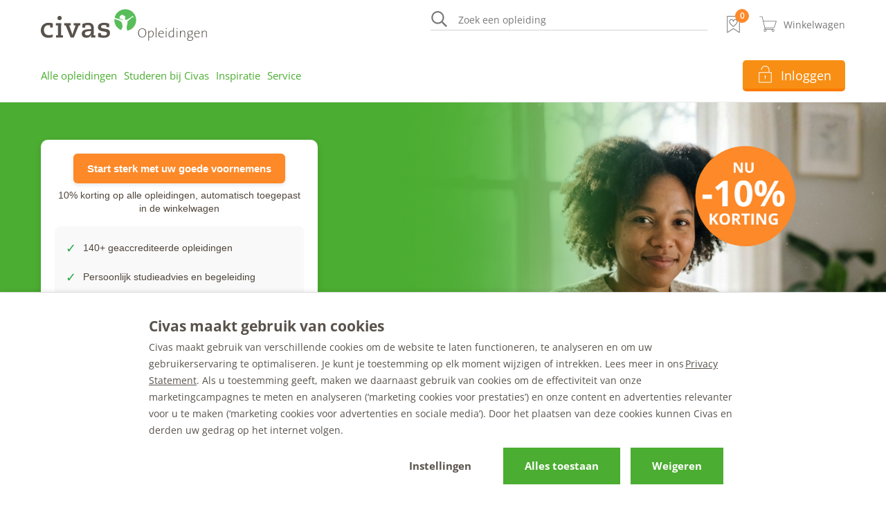

--- FILE ---
content_type: text/html; charset=utf-8
request_url: https://www.civas.be/
body_size: 45362
content:
<html lang="nl-BE">

<!doctype html>

<head>
	<meta charset="utf-8">
	<title>Civas Opleidingen | De verdieping die je verdient</title>
	<meta name="viewport" content="width=device-width, initial-scale=1, viewport-fit=cover">
	<meta name="format-detection" content="telephone=no">
	<meta http-equiv="X-UA-Compatible" content="IE=edge,chrome=1" />
	<meta name="author" content="TRES - tres.nl">

		<link rel="canonical" href="https://www.civas.be/">

	<meta name="description" content="Civas Opleidingen is al 20 jaar d&#xE9; onderwijsspecialist op het gebied van coaching, voeding en complementaire zorg. De verdieping die je verdient." />

	<meta property="og:locale" content="nl_BE" />
	<meta property="og:site_name" content="Civas" />

    <meta property="og:title" content="Civas Opleidingen | De verdieping die je verdient" />
    <meta property="og:description" content="Civas Opleidingen is al 20 jaar d&#xE9; onderwijsspecialist op het gebied van coaching, voeding en complementaire zorg. De verdieping die je verdient." />
    <meta property="og:type" content="website" />
	
			<meta property="og:url" content="https://www.civas.be" />
			<link rel="canonical" href="https://www.civas.be">
	
				<link rel="alternate" hreflang="nl-nl" href="https://www.civas.nl/">
				<link rel="alternate" hreflang="nl-be" href="https://www.civas.be/">

	<link rel="apple-touch-icon" sizes="180x180" href="/assets/favicons/apple-touch-icon.png">
	<link rel="icon" type="image/png" sizes="32x32" href="/assets/favicons/favicon-32x32.png">
	<link rel="icon" type="image/png" sizes="16x16" href="/assets/favicons/favicon-16x16.png">
	<link rel="manifest" href="/assets/favicons/site.webmanifest">
	<link rel="mask-icon" color="#5bbad5" href="/assets/favicons/safari-pinned-tab.svg">
	<meta name="apple-mobile-web-app-title" content="Civas">
	<meta name="application-name" content="Civas">
	<meta name="msapplication-TileColor" content="#ffffff">
	<meta name="theme-color" content="#ffffff">
	<meta name="google-site-verification" content="B_JIGBmTGlg28PXpuqTyW4TbSY_Zv0a0J02LTaGDw0Q" />

		<meta name="robots" content="System.String[]" />
		<meta name="google-site-verification" content="27-kL9WNdM3UoBTPrOmokRpT_kVZK5sVdns4vTCWhr8" />
		<meta name="facebook-domain-verification" content="lqvqgoktf6k945b8qjktmbd7mtz680" />

	<link rel="stylesheet" href="/assets/stylesheets/style.css?435CF6D45C5199300F4C6DD406EA7404">
	
	<style>

		/* roboto-regular - latin-ext_latin */
		@font-face {
			font-display: swap;
			font-family: 'Roboto';
			font-style: normal;
			font-weight: 400;
			src: local(''), url('/assets/fonts/roboto-v29-latin-ext_latin-regular.woff2') format('woff2'), /* Chrome 26+, Opera 23+, Firefox 39+ */
			url('/assets/fonts/roboto-v29-latin-ext_latin-regular.woff') format('woff'); /* Chrome 6+, Firefox 3.6+, IE 9+, Safari 5.1+ */
		}
		/* roboto-italic - latin-ext_latin */
		@font-face {
			font-display: swap;
			font-family: 'Roboto';
			font-style: italic;
			font-weight: 400;
			src: local(''), url('/assets/fonts/roboto-v29-latin-ext_latin-italic.woff2') format('woff2'), /* Chrome 26+, Opera 23+, Firefox 39+ */
			url('/assets/fonts/roboto-v29-latin-ext_latin-italic.woff') format('woff'); /* Chrome 6+, Firefox 3.6+, IE 9+, Safari 5.1+ */
		}

		/* roboto-regular - latin-ext_latin */
		@font-face {
			font-display: swap;
			font-family: 'Roboto';
			font-style: normal;
			font-weight: 500;
			src: local(''), url('/assets/fonts/roboto-v30-latin_latin-ext-500.woff2') format('woff2'), /* Chrome 26+, Opera 23+, Firefox 39+ */
			url('/assets/fonts/roboto-v30-latin_latin-ext-500.woff') format('woff'); /* Chrome 6+, Firefox 3.6+, IE 9+, Safari 5.1+ */
		}
		/* roboto-italic - latin-ext_latin */
		@font-face {
			font-display: swap;
			font-family: 'Roboto';
			font-style: italic;
			font-weight: 500;
			src: local(''), url('/assets/fonts/roboto-v30-latin_latin-ext-500italic.woff2') format('woff2'), /* Chrome 26+, Opera 23+, Firefox 39+ */
			url('/assets/fonts/roboto-v30-latin_latin-ext-500italic.woff') format('woff'); /* Chrome 6+, Firefox 3.6+, IE 9+, Safari 5.1+ */
		}

		/* roboto-900 - latin-ext_latin */
		@font-face {
			font-display: swap;
			font-family: 'Roboto';
			font-style: normal;
			font-weight: 900;
			src: local(''), url('/assets/fonts/roboto-v30-latin_latin-ext-900.woff2') format('woff2'), /* Chrome 26+, Opera 23+, Firefox 39+ */
			url('/assets/fonts/roboto-v30-latin_latin-ext-900.woff') format('woff'); /* Chrome 6+, Firefox 3.6+, IE 9+, Safari 5.1+ */
		}
		/* roboto-900italic - latin-ext_latin */
		@font-face {
			font-display: swap;
			font-family: 'Roboto';
			font-style: italic;
			font-weight: 900;
			src: local(''), url('/assets/fonts/roboto-v30-latin_latin-ext-900italic.woff2') format('woff2'), /* Chrome 26+, Opera 23+, Firefox 39+ */
			url('/assets/fonts/roboto-v30-latin_latin-ext-900italic.woff') format('woff'); /* Chrome 6+, Firefox 3.6+, IE 9+, Safari 5.1+ */
		}
		/* roboto-700 - latin-ext_latin */
		@font-face {
			font-display: swap;
			font-family: 'Roboto';
			font-style: normal;
			font-weight: 700;
			src: local(''), url('/assets/fonts/roboto-v29-latin-ext_latin-700.woff2') format('woff2'), /* Chrome 26+, Opera 23+, Firefox 39+ */
			url('/assets/fonts/roboto-v29-latin-ext_latin-700.woff') format('woff'); /* Chrome 6+, Firefox 3.6+, IE 9+, Safari 5.1+ */
		}
		/* roboto-700italic - latin-ext_latin */
		@font-face {
			font-display: swap;
			font-family: 'Roboto';
			font-style: italic;
			font-weight: 700;
			src: local(''), url('/assets/fonts/roboto-v29-latin-ext_latin-700italic.woff2') format('woff2'), /* Chrome 26+, Opera 23+, Firefox 39+ */
			url('/assets/fonts/roboto-v29-latin-ext_latin-700italic.woff') format('woff'); /* Chrome 6+, Firefox 3.6+, IE 9+, Safari 5.1+ */
		}

		/* open-sans-regular - latin */
		@font-face {
			font-display: swap;
			font-family: 'Open Sans';
			font-style: normal;
			font-weight: 400;
			src: local(''), url('/assets/fonts/open-sans-v26-latin-ext_latin-regular.woff2') format('woff2'), /* Chrome 26+, Opera 23+, Firefox 39+ */
			url('/assets/fonts/open-sans-v26-latin-ext_latin-regular.woff') format('woff'); /* Chrome 6+, Firefox 3.6+, IE 9+, Safari 5.1+ */
		}
		/* open-sans-600 - latin */
		@font-face {
			font-display: swap;
			font-family: 'Open Sans';
			font-style: normal;
			font-weight: 600;
			src: local(''), url('/assets/fonts/open-sans-v26-latin-ext_latin-600.woff2') format('woff2'), /* Chrome 26+, Opera 23+, Firefox 39+ */
			url('/assets/fonts/open-sans-v26-latin-ext_latin-600.woff') format('woff'); /* Chrome 6+, Firefox 3.6+, IE 9+, Safari 5.1+ */
		}
		/* open-sans-700 - latin */
		@font-face {
			font-display: swap;
			font-family: 'Open Sans';
			font-style: normal;
			font-weight: 700;
			src: local(''), url('/assets/fonts/open-sans-v26-latin-ext_latin-700.woff2') format('woff2'), /* Chrome 26+, Opera 23+, Firefox 39+ */
			url('/assets/fonts/open-sans-v26-latin-ext_latin-700.woff') format('woff'); /* Chrome 6+, Firefox 3.6+, IE 9+, Safari 5.1+ */
		}
		/* open-sans-italic - latin */
		@font-face {
			font-display: swap;
			font-family: 'Open Sans';
			font-style: italic;
			font-weight: 400;
			src: local(''), url('/assets/fonts/open-sans-v26-latin-ext_latin-italic.woff2') format('woff2'), /* Chrome 26+, Opera 23+, Firefox 39+ */
			url('/assets/fonts/open-sans-v26-latin-ext_latin-italic.woff') format('woff'); /* Chrome 6+, Firefox 3.6+, IE 9+, Safari 5.1+ */
		}
		/* open-sans-600italic - latin */
		@font-face {
			font-display: swap;
			font-family: 'Open Sans';
			font-style: italic;
			font-weight: 600;
			src: local(''), url('/assets/fonts/open-sans-v26-latin-ext_latin-600italic.woff2') format('woff2'), /* Chrome 26+, Opera 23+, Firefox 39+ */
			url('/assets/fonts/open-sans-v26-latin-ext_latin-600italic.woff') format('woff'); /* Chrome 6+, Firefox 3.6+, IE 9+, Safari 5.1+ */
		}
		/* open-sans-700italic - latin */
		@font-face {
			font-display: swap;
			font-family: 'Open Sans';
			font-style: italic;
			font-weight: 700;
			src: local(''), url('/assets/fonts/open-sans-v26-latin-ext_latin-700italic.woff2') format('woff2'), /* Chrome 26+, Opera 23+, Firefox 39+ */
			url('/assets/fonts/open-sans-v26-latin-ext_latin-700italic.woff') format('woff'); /* Chrome 6+, Firefox 3.6+, IE 9+, Safari 5.1+ */
		}
	</style>

	<!-- Anti-flicker snippet (recommended)  -->
	<style>
		.async-hide {
			opacity: 0 !important
		}
	</style>
	<script>
		(function (a, s, y, n, c, h, i, d, e) {
			s.className += ' ' + y; h.start = 1 * new Date;
			h.end = i = function () { s.className = s.className.replace(RegExp(' ?' + y), '') };
			(a[n] = a[n] || []).hide = h; setTimeout(function () { i(); h.end = null }, c); h.timeout = c;
		})(window, document.documentElement, 'async-hide', 'dataLayer', 4000,
			{ 'GTM-THM9Q7': true });</script>

	<!-- Google Tag Manager -->
	<script data-cookieconsent="ignore">
		(function (w, d, s, l, i) {
			w[l] = w[l] || []; w[l].push({
				'gtm.start':
					new Date().getTime(), event: 'gtm.js'
			}); var f = d.getElementsByTagName(s)[0],
				j = d.createElement(s), dl = l != 'dataLayer' ? '&l=' + l : ''; j.async = true; j.src =
					'https://www.googletagmanager.com/gtm.js?id=' + i + dl; f.parentNode.insertBefore(j, f);
		})(window, document, 'script', 'dataLayer', 'GTM-THM9Q7');</script>
	<!-- End Google Tag Manager -->
		<script id="Cookiebot" data-culture="NL" data-cbid="cec7bb56-1eb2-4e60-9ac8-08c7023c5ca0" data-blockingmode="auto" type="text/javascript" src="https://consent.cookiebot.com/uc.js"></script>
	<!-- Google Tag Manager (noscript) -->
	<noscript>
		<iframe src="https://www.googletagmanager.com/ns.html?id=GTM-THM9Q7"
				height="0" width="0" style="display:none;visibility:hidden"></iframe>
	</noscript>
	<!-- End Google Tag Manager (noscript) -->
	<!-- Start VWO Async SmartCode -->
	<link rel="preconnect" href="https://dev.visualwebsiteoptimizer.com" />
	<script type='text/javascript' id='vwoCode'>
		window._vwo_code || (function () {
			var account_id = 764717,
				version = 2.0,
				settings_tolerance = 2000,
				hide_element = 'body',
				hide_element_style = 'opacity:0 !important;filter:alpha(opacity=0) !important;background:none !important',
				/* DO NOT EDIT BELOW THIS LINE */
				f = false, w = window, d = document, v = d.querySelector('#vwoCode'), cK = '_vwo_' + account_id + '_settings', cc = {}; try { var c = JSON.parse(localStorage.getItem('_vwo_' + account_id + '_config')); cc = c && typeof c === 'object' ? c : {} } catch (e) { } var stT = cc.stT === 'session' ? w.sessionStorage : w.localStorage; code = { use_existing_jquery: function () { return typeof use_existing_jquery !== 'undefined' ? use_existing_jquery : undefined }, library_tolerance: function () { return typeof library_tolerance !== 'undefined' ? library_tolerance : undefined }, settings_tolerance: function () { return cc.sT || settings_tolerance }, hide_element_style: function () { return '{' + (cc.hES || hide_element_style) + '}' }, hide_element: function () { return typeof cc.hE === 'string' ? cc.hE : hide_element }, getVersion: function () { return version }, finish: function () { if (!f) { f = true; var e = d.getElementById('_vis_opt_path_hides'); if (e) e.parentNode.removeChild(e) } }, finished: function () { return f }, load: function (e) { var t = this.getSettings(), n = d.createElement('script'), i = this; if (t) { n.textContent = t; d.getElementsByTagName('head')[0].appendChild(n); if (!w.VWO || VWO.caE) { stT.removeItem(cK); i.load(e) } } else { n.fetchPriority = 'high'; n.src = e; n.type = 'text/javascript'; n.onerror = function () { _vwo_code.finish() }; d.getElementsByTagName('head')[0].appendChild(n) } }, getSettings: function () { try { var e = stT.getItem(cK); if (!e) { return } e = JSON.parse(e); if (Date.now() > e.e) { stT.removeItem(cK); return } return e.s } catch (e) { return } }, init: function () { if (d.URL.indexOf('__vwo_disable__') > -1) return; var e = this.settings_tolerance(); w._vwo_settings_timer = setTimeout(function () { _vwo_code.finish(); stT.removeItem(cK) }, e); var t = d.currentScript, n = d.createElement('style'), i = this.hide_element(), r = t && !t.async && i ? i + this.hide_element_style() : '', c = d.getElementsByTagName('head')[0]; n.setAttribute('id', '_vis_opt_path_hides'); v && n.setAttribute('nonce', v.nonce); n.setAttribute('type', 'text/css'); if (n.styleSheet) n.styleSheet.cssText = r; else n.appendChild(d.createTextNode(r)); c.appendChild(n); this.load('https://dev.visualwebsiteoptimizer.com/j.php?a=' + account_id + '&u=' + encodeURIComponent(d.URL) + '&vn=' + version) } }; w._vwo_code = code; code.init();
		})();
	</script>

	<!-- Vue components -->
	<script type="module" src="/assets/apps/civas-favorite/assets/index.js?E81A8256868F680B7F0E29ED95B02B9E"></script>
	<link rel="stylesheet" href="/assets/apps/civas-favorite/assets/index.css?E81A8256868F680B7F0E29ED95B02B9E" />
	<script type="module" src="/assets/apps/civas-newsletter-signup/assets/index.js?133E031B414E8B35955E1DD67BB507A3"></script>

	<script>
		window.dataLayer = window.dataLayer || [];
	</script>
	<script defer src="/assets/scripts/ee.js"></script>
<script>let url="/umbraco/engage/pagedata/ping",pageviewId="2f013bb08ac04ba2915747cc201109e2";if("function"==typeof navigator.sendBeacon&&"function"==typeof Blob){let e=new Blob([pageviewId],{type:"text/plain"});navigator.sendBeacon(url,e)}else{let a=new XMLHttpRequest;a.open("POST",url,1),a.setRequestHeader("Content-Type","text/plain"),a.send(pageviewId)}</script></head>

    <body>
        <input type="checkbox" id="categories" class="vcard-toggle hidden">
        <input type="checkbox" id="filters" class="vcard-toggle hidden">
		<input type="checkbox" id="" class="hidden">
        <div class="site">
            <div class="band band--menu">
	<div class="py-5 band__content">
		<div class="flex items-center justify-between">
			<div class="flex items-center justify-between flex-grow lg:justify-start mr-2 lg:mr-8">

				<a href="/" class="icon order-1 fill-current inline-block logo icon--civas"><svg viewBox="0 0 480 93" xmlns="http://www.w3.org/2000/svg"><g fill="none"><path d="M304.5 69.6c0-8.2-4.3-13.1-11.4-13.1-6.6 0-12 4.8-12 13.6 0 7.8 3.7 13.1 11.4 13.1 6.5 0 12-4.8 12-13.6zm-2.2.5c0 7.2-4.5 11.4-9.5 11.4-6.4 0-9.5-5-9.5-11.9 0-7.2 4.4-11.4 9.5-11.4 5.9 0 9.5 4.4 9.5 11.9zm23.8 2.4c0-6.1-2.6-9.1-7.1-9.1-3.1 0-5.7 2-6.8 5l-.1-.1c.3-1.2.4-3.3.4-4.6h-2.2v29h2v-9.8c1.5.2 2.6.2 4.1.2 5.8 0 9.7-3.6 9.7-10.6zm-2.2.1c0 6.3-2.8 8.9-7.3 8.9-1.6 0-3-.2-4.2-.6v-7.3c0-3.4 2-8.6 6.4-8.6 3.5 0 5.1 3 5.1 7.6zm8 10.3h2V54.7h-2v28.2zM355.2 71c0-4-2.1-7.6-7.3-7.6-5.1 0-8.2 4.2-8.2 10 0 6.7 3 9.8 8.6 9.8 2.4 0 4.5-.4 6.3-1.1l-.5-1.8c-1.5.7-3.5 1.1-5.4 1.1-4.6 0-7-2.6-6.8-9.1h13.3V71zm-2.3-.4h-10.8c.5-3.5 2.7-5.6 5.7-5.6 3.2 0 5.2 2.3 5.1 5.6zm10.8-13.2c0-1-.7-1.6-1.5-1.6-.9 0-1.6.7-1.6 1.6 0 .9.7 1.5 1.6 1.5.8 0 1.5-.7 1.5-1.5zm-2.6 25.5h2V63.7h-2v19.2zm23.6 0V54.7h-2v9l-4-.2c-5.9 0-9.8 3.6-9.8 10.6 0 5.7 2.3 9.1 7.1 9.1 3.2 0 5.8-1.9 6.8-5l.1.1c-.3 1.3-.4 3.4-.4 4.6h2.2zm-2-10c0 3.6-2 8.7-6.4 8.7-3.6 0-5.2-3-5.2-7.6 0-6.2 2.8-8.9 7.3-8.9 1.3 0 2.8.2 4.2.5V73zM395 57.5c0-1-.7-1.6-1.5-1.6a1.6 1.6 0 000 3.1c.8 0 1.5-.7 1.5-1.5zM392.4 83h2V63.7h-2v19.2zm24.5 0V69.6c0-3.5-1.3-6.2-5.8-6.2-3.4 0-6 2-7 5l.3-4.7h-2.2v19.2h2v-9.1c0-5.1 2.7-8.8 6.5-8.8 3.3 0 4.2 2 4.2 5.4V83h2zm23.4 3.1c0-3.2-2.2-5.3-6.4-5.4l-4-.2c-2.4 0-3.6-.5-3.6-1.8 0-.7.5-1.5 1.6-2 .8.3 1.5.4 2.6.4 5.3 0 8-3.2 8-7 0-2-.9-3.7-2.2-4.7h3.8v-1.6h-6.6c-.9-.2-1.4-.3-2.3-.3-5 0-7.9 3.3-7.9 7.1 0 2.6 1 4.3 2.9 5.4-1.3.7-2 1.8-2 3a3 3 0 001.9 2.8c-2 1.2-3.5 3-3.5 5.5 0 3.7 3.2 5.8 8 5.8 5.6 0 9.7-3 9.7-7zm-4-15.8c0 3.3-2.1 5.1-5.5 5.1s-5.3-1.8-5.3-5c0-3 2-5.3 5.5-5.3 3.4 0 5.3 2 5.3 5.2zm1.9 16.1c0 2.9-2.6 5-7.3 5-3.5 0-6.2-1.6-6.2-4.4 0-1.8 1.3-3.3 3.2-4.6h1.3l4.2.2c3.2.1 4.8 1.5 4.8 3.8zM458.9 71c0-4-2-7.6-7.3-7.6-5.1 0-8.2 4.2-8.2 10 0 6.7 3 9.8 8.6 9.8 2.4 0 4.6-.4 6.3-1.1l-.4-1.8c-1.6.7-3.6 1.1-5.5 1.1-4.6 0-7-2.6-6.8-9.1H459V71zm-2.2-.4h-11c.6-3.5 2.8-5.6 5.8-5.6 3.3 0 5.2 2.3 5.2 5.6zM479.5 83V69.6c0-3.5-1.3-6.2-5.8-6.2-3.4 0-6 2-7 5l.3-4.7h-2.2v19.2h2v-9.1c0-5.1 2.7-8.8 6.6-8.8 3.2 0 4.1 2 4.1 5.4V83h2zM27 48c-1.3-.3-3.3-.7-5.4-.7C13.3 47.3 9 53.6 9 61.6c0 7.2 3.6 15 14.8 15 4 0 8.6-1.2 10.7-2.4L34 82c-1.7.7-6.2 2.2-11.5 2.2C5.7 84.2 0 73 0 62.4c0-12.8 8-22.2 22.6-22.2 6.4 0 10.2 1.4 12 2.2v11.9H27V48m17 28.6h5.5l.2-28.8h-6.4v-6.6h15.5l-.2 35.4h5.6v6.6H44v-6.6m10.2-56.5c3.5 0 6.3 2.8 6.3 6.2 0 3.5-2.8 6.3-6.3 6.3a6.2 6.2 0 01-6.2-6.3c0-3.4 2.8-6.2 6.2-6.2m17.5 27.7h-4.2v-6.6h18.8v6.6h-4.6l8.1 22.7c.6 1.7 1 3.4 1.4 5.1h.2c.4-1.7.6-3.5 1.2-5l8-22.8h-5.4v-6.6H114v6.6h-4.3L95.5 83.2H86L71.7 47.8m85.8 28.8h-4.8c0-6.8.3-13.5.3-20.3 0-10-4-16-16.4-16-9 0-14.4 2.7-16.6 3.7v10.4h8v-6a22 22 0 017.6-1.5c7.5 0 9.3 3.6 9.3 8.8v3.1l-8.6.5c-6.9.3-18.1 1.8-18.1 12.8 0 5.4 3.3 12 13.4 12 8.8 0 12.2-4.8 14-9.6h.1c-.4 2.8-.7 6-.7 8.7h12.5v-6.6zm-12.7-10.2c0 5.3-3.8 10.7-10.8 10.7-4.3 0-6.8-2.5-6.8-5.7 0-6.2 8.2-6.6 17.6-6.7v1.7zm44.7-13.2l-.1-5c-1.3-.7-3.3-1.3-6.9-1.3-4.2 0-8.5 1-8.5 5 0 3.3 2.8 4.2 5.4 4.7l10.2 2c4.8 1 10.2 3 10.2 11.6 0 11-9.5 14-18.8 14a46 46 0 01-15.3-2.5l-.2-11.4h8.1l.2 5.6c1.6.4 4.4 1.7 9 1.7 4.2 0 8.4-1.7 8.4-6 0-3.5-2.6-4.6-6-5.3l-6.7-1.2C172 64 165 61.5 165 53.5c0-9.9 8.6-13.3 17.8-13.3 6.9 0 12.1 2 14.7 2.8l.1 10.2h-8" fill="#59524B"></path><path d="M236 52.1c-.2-1.7-.6-7.9-2-11.8-.4-1.2-1-1.8-1.6-2.4 0 0-1.2-1.3-2.2-2.1a12.3 12.3 0 00-3.7-2l-3.5-1.2a132.8 132.8 0 01-10.4-3.7c-.2 1.2-.2 2.4-.2 3.6 0 13.2 8.1 24.4 19.6 29.1l.4-1.1c1.4-4 3.7-5.7 3.5-8.4m39.5-19.7a31.5 31.5 0 00-62.3-6.8c1.8.7 4 1.4 5.5 1.8l11.5 3.1c4 1 5.6 1.8 6 2 0 0 .5-.3 1-.3-1-1.3-1.9-2.3-2.3-2.6h-1.2c-1.7.3-5.5-1.7-6.5-2.5 1.7-1.4-1-5.4 3-7.2.6-2.1 6-4.4 7.4-2.1l-.2.2c.3 0 .7.2 1 .7.2.3.4.6.8.8l1.8-.6c.5 0 .7.9.5 1.2.1.3.3.6.7.6h.5c.2 0 .4.4.3.7l-.5.5s1-.7 1.1 0c0 .2-.3.4 0 .6.5.1.9.2 1 .8v.3a7 7 0 01-1.3 2.8c-.6.9-.7 2 .1 3.1l.2.2 1 1.1c.9 1.2 1.3 1.4 1.3 1.4s4.9-1.7 6.7-3c1.9-1.4 5-3.3 6.6-4.4 1-.6 2-1.2 2.4-1.7l1.3-1.1s-.3-.6.1-.8c.4-.2 1-.3 1.7-.2.7.1 2-.1 2-.1s.5.6-.5.9h-.8c.5.1.8.3 1.3.9l.3.3c1.2.5 3.2 1.2 2.6 1.6l-1.6-.4.2.2.3.3c.2.4-.2.4-.2.4l-1.4-1s.4.6 0 .8l-1-.9-1 .2c-.8 0-1.2.1-1.8.5-.9.7-2.8 3.2-4.7 4.6-3.2 2.2-4.4 3.8-6 5.6-1 1-2.2 1.5-2.6 2.3 2.3 3.6 0 6.5-.2 7.5-.4 1.7-.8 4.3-1.1 6.7-.5 4.6-.6 4.7.4 7.7.5 1.4.8 2.8.9 4.3a31.5 31.5 0 0025.7-31" fill="#59BD5A"></path></g></svg></a>

				<a href="#" class="lg:hidden order-0 button button--preset-4 js-toggle-menu mr-2">
					<span class="icon  icon--bars"><svg xmlns="http://www.w3.org/2000/svg" viewBox="0 0 448 512"><path d="M436 124H12c-6.627 0-12-5.373-12-12V80c0-6.627 5.373-12 12-12h424c6.627 0 12 5.373 12 12v32c0 6.627-5.373 12-12 12zm0 160H12c-6.627 0-12-5.373-12-12v-32c0-6.627 5.373-12 12-12h424c6.627 0 12 5.373 12 12v32c0 6.627-5.373 12-12 12zm0 160H12c-6.627 0-12-5.373-12-12v-32c0-6.627 5.373-12 12-12h424c6.627 0 12 5.373 12 12v32c0 6.627-5.373 12-12 12z"></path></svg></span>
					<span class="icon  icon--times"><svg xmlns="http://www.w3.org/2000/svg" viewBox="0 0 320 512"><path d="M207.6 256l107.72-107.72c6.23-6.23 6.23-16.34 0-22.58l-25.03-25.03c-6.23-6.23-16.34-6.23-22.58 0L160 208.4 52.28 100.68c-6.23-6.23-16.34-6.23-22.58 0L4.68 125.7c-6.23 6.23-6.23 16.34 0 22.58L112.4 256 4.68 363.72c-6.23 6.23-6.23 16.34 0 22.58l25.03 25.03c6.23 6.23 16.34 6.23 22.58 0L160 303.6l107.72 107.72c6.23 6.23 16.34 6.23 22.58 0l25.03-25.03c6.23-6.23 6.23-16.34 0-22.58L207.6 256z"></path></svg></span>
					<span>Menu</span>
				</a>
			</div>
				<div class="flex items-center justify-end flex-auto ml-auto text-sm text-grey-550">
					<form method="GET" action="/zoek-een-opleiding/" class="searchbox hidden pr-4 justify-end flex-auto lg:flex">
						<label class="relative text-550 text-right search-inline-wrapper">
							<div class="absolute left-0 top-0 h-full flex items-center">
								<span class="icon fill-current pb-1 inline-block mr-8 w-10 h-10 icon--search"><svg xmlns="http://www.w3.org/2000/svg" viewBox="0 0 512 512"><path d="M508.5 468.9L387.1 347.5c-2.3-2.3-5.3-3.5-8.5-3.5h-13.2c31.5-36.5 50.6-84 50.6-136C416 93.1 322.9 0 208 0S0 93.1 0 208s93.1 208 208 208c52 0 99.5-19.1 136-50.6v13.2c0 3.2 1.3 6.2 3.5 8.5l121.4 121.4c4.7 4.7 12.3 4.7 17 0l22.6-22.6c4.7-4.7 4.7-12.3 0-17zM208 368c-88.4 0-160-71.6-160-160S119.6 48 208 48s160 71.6 160 160-71.6 160-160 160z"></path></svg></span>
							</div>
							<input type="text" placeholder="Zoek een opleiding" class="search-inline" name="q" aria-label="Zoeken">
						</label>
					</form>

					<civas-favorites to="/favorieten/"></civas-favorites>
					<civas-shopping-cart to="/winkelwagen/"></civas-shopping-cart>
				</div>
		</div>
			<div class="block lg:hidden mobile-search">
				<form method="GET" action="/zoek-een-opleiding" class="">
					<div class="w-20 flex">
						<span class="icon fill-current inline-block w-8 h-8 icon--search">
							<svg xmlns="http://www.w3.org/2000/svg" viewBox="0 0 512 512"><path d="M508.5 468.9L387.1 347.5c-2.3-2.3-5.3-3.5-8.5-3.5h-13.2c31.5-36.5 50.6-84 50.6-136C416 93.1 322.9 0 208 0S0 93.1 0 208s93.1 208 208 208c52 0 99.5-19.1 136-50.6v13.2c0 3.2 1.3 6.2 3.5 8.5l121.4 121.4c4.7 4.7 12.3 4.7 17 0l22.6-22.6c4.7-4.7 4.7-12.3 0-17zM208 368c-88.4 0-160-71.6-160-160S119.6 48 208 48s160 71.6 160 160-71.6 160-160 160z"></path></svg>
						</span>
					</div>
					<input type="text" placeholder="Zoek een opleiding" class="interacted" name="q" aria-label="Zoeken">
				</form>
			</div>
	</div>
</div>


            



<div class="band band--navigation ">

	<div class="band__content">

		<div class="b-grid b-grid--navigation">
			<div class="col col--navigation">
				<nav class="navigation">
					<ul class="menu menu--preset-1">
		<li id="menu__item__588020b0-c17c-4520-9de1-968af3a6f86c" class="menu__item  has-submenu">
			<a href="/alle-opleidingen/" class="menu__link" >
				<span>Alle opleidingen</span>
			</a>
			<button class="js-menuitem-toggle"></button>

				<div class="menu menu--preset-2">
					<ul class="menu__list">
		<li class="menu__item has-submenu ">
			<a href="/alle-opleidingen/coaching-opleidingen/" target=_blank class="menu__link">
				<span class="icon fill-current inline-block w-8 h-8 mr-4">
<svg viewBox="0 0 28 25" xmlns="http://www.w3.org/2000/svg"><path d="M15.561 14.705c-.509-.184-1.031-.371-1.561-.567v-2.245c.396-.392 1.065-1.34 1.156-3.31.536-.25.886-.857.886-1.625 0-.658-.26-1.2-.672-1.498.379-.754.972-2.03.654-3.309C15.637.595 13.396.042 11.594.042c-1.597 0-3.538.434-4.23 1.613-.853-.04-1.292.307-1.52.601-.696.898-.295 2.445-.082 3.276.035.135.066.24.071.26v2.333c0 2.205 1.356 3.42 2.334 3.893v2.12c-.473.176-.955.35-1.435.522-3.042 1.096-5.668 2.042-6.15 3.496C.007 19.893 0 23.753 0 23.916c0 .323.261.584.583.584h21a.584.584 0 00.584-.583c0-.164-.007-4.024-.583-5.761-.484-1.459-2.928-2.338-6.023-3.451zM1.175 23.333c.024-1.132.121-3.621.514-4.811.304-.916 3.15-1.941 5.438-2.765.615-.222 1.234-.444 1.83-.67a.583.583 0 00.376-.546v-2.916a.589.589 0 00-.407-.557C8.846 11.043 7 10.42 7 8.125V5.79c0-.133-.036-.273-.107-.55-.13-.5-.472-1.825-.126-2.27.044-.057.29-.22.848-.108a.581.581 0 00.681-.432c.173-.697 1.591-1.224 3.298-1.224s3.126.527 3.299 1.224c.232.936-.328 2.04-.63 2.633-.17.334-.263.517-.263.727 0 .322.261.584.583.584.201 0 .292.341.292.583 0 .243-.091.583-.292.583a.584.584 0 00-.583.584c0 2.345-.891 3.004-.89 3.004a.581.581 0 00-.277.496v2.916c0 .243.15.461.378.546.663.25 1.32.487 1.956.716 2.46.885 5.006 1.8 5.31 2.72.393 1.188.491 3.678.515 4.811H1.175z"/><path d="M27.418 18.156c-.453-1.362-2.727-2.744-7.585-4.6v-1.079c.396-.393 1.066-1.341 1.157-3.31a1.39 1.39 0 00.568-.5 2.05 2.05 0 00.316-1.126c0-.667-.266-1.214-.687-1.51.375-.809.991-2.215.67-3.511-.201-.808-1.122-1.696-2.19-2.11-1.041-.403-2.082-.314-2.928.252a.583.583 0 10.647.97c.67-.445 1.382-.318 1.86-.134.823.32 1.397.973 1.48 1.303.237.951-.336 2.18-.642 2.839-.167.357-.25.536-.25.735a.58.58 0 00.583.583c.2 0 .291.342.291.583a.898.898 0 01-.121.479c-.064.097-.12.105-.17.105a.584.584 0 00-.584.583c0 2.345-.891 3.004-.89 3.004a.581.581 0 00-.276.496v1.75c0 .243.15.46.378.546 4.498 1.696 6.944 3.048 7.266 4.02.393 1.187.49 3.677.514 4.81H24.5a.584.584 0 000 1.166h2.917a.584.584 0 00.583-.583c0-.164-.007-4.024-.582-5.761z"/></svg>				</span>
				<span>Coaching opleidingen</span>
			</a>

				<button class="js-menuitem-toggle"></button>

			<div class="submenugrid">
		<div class="col">

					<div class="menu menu--preset-7">
						<span class="menu__title">Coaching opleidingen</span>

							<ul>
		<li class="menu__item"><a href="/alle-opleidingen/coaching-opleidingen/kindercoaching-opleidingen/"  class="menu__link ">Kindercoaching opleidingen</a></li>
		<li class="menu__item"><a href="/alle-opleidingen/coaching-opleidingen/lifecoaching-opleidingen/"  class="menu__link ">Lifecoaching opleidingen</a></li>
		<li class="menu__item"><a href="/alle-opleidingen/coaching-opleidingen/vitaliteitscoaching-opleidingen/"  class="menu__link ">Vitaliteitscoaching opleidingen</a></li>
		<li class="menu__item"><a href="/alle-opleidingen/coaching-opleidingen/loopbaancoaching-opleidingen/"  class="menu__link ">Loopbaancoaching opleidingen</a></li>
		<li class="menu__item"><a href="/alle-opleidingen/coaching-opleidingen/leefstijlcoach-opleidingen/"  class="menu__link ">leefstijlcoach-opleidingen</a></li>
		<li class="menu__item"><a href="/over-uw-studie/praktijkdagen/praktijkdagen-coaching/"  class="menu__link ">Praktijkdagen Coaching</a></li>
							</ul>

					</div>
		</div>
		<div class="col">

					<div class="menu menu--preset-7">
						<span class="menu__title">Top 5 coaching opleidingen</span>

							<ol>
		<li class="menu__item"><a href="/alle-opleidingen/coaching-opleidingen/kindercoach/"  class="menu__link "> Opleiding Kindercoach</a></li>
		<li class="menu__item"><a href="/alle-opleidingen/coaching-opleidingen/vitaliteitscoach/"  class="menu__link ">Opleiding Vitaliteitscoach</a></li>
		<li class="menu__item"><a href="/alle-opleidingen/coaching-opleidingen/coaching/"  class="menu__link ">Opleiding Coaching</a></li>
		<li class="menu__item"><a href="/alle-opleidingen/coaching-opleidingen/jongerencoach/"  class="menu__link ">Opleiding Jongerencoach</a></li>
		<li class="menu__item"><a href="/studies/coaching-bij-autisme/"  class="menu__link ">Opleiding Coaching bij Autisme</a></li>
							</ol>

							<a href="/alle-opleidingen/coaching-opleidingen/" class="menu__more-link">Alle coaching opleidingen</a>
					</div>
		<div class="menu--review">
			<div class="menu--review-logo">
					<img src="/media/ypclmjvg/ontwerp-zonder-titel-19.png?width=50&amp;height=50&amp;v=1db24689f459da0" alt="Onze studenten beoordelen ons met een 9,1">
			</div>
			<div class="menu--review-content">
				<b>Onze studenten beoordelen ons met een 9,1</b>
				<div class="menu--review-rating">
							<svg xmlns="http://www.w3.org/2000/svg" viewBox="0 0 576 512"><path fill="#fda409" d="M316.9 18C311.6 7 300.4 0 288.1 0s-23.4 7-28.8 18L195 150.3 51.4 171.5c-12 1.8-22 10.2-25.7 21.7s-.7 24.2 7.9 32.7L137.8 329 113.2 474.7c-2 12 3 24.2 12.9 31.3s23 8 33.8 2.3l128.3-68.5 128.3 68.5c10.8 5.7 23.9 4.9 33.8-2.3s14.9-19.3 12.9-31.3L438.5 329 542.7 225.9c8.6-8.5 11.7-21.2 7.9-32.7s-13.7-19.9-25.7-21.7L381.2 150.3 316.9 18z"></path></svg>
							<svg xmlns="http://www.w3.org/2000/svg" viewBox="0 0 576 512"><path fill="#fda409" d="M316.9 18C311.6 7 300.4 0 288.1 0s-23.4 7-28.8 18L195 150.3 51.4 171.5c-12 1.8-22 10.2-25.7 21.7s-.7 24.2 7.9 32.7L137.8 329 113.2 474.7c-2 12 3 24.2 12.9 31.3s23 8 33.8 2.3l128.3-68.5 128.3 68.5c10.8 5.7 23.9 4.9 33.8-2.3s14.9-19.3 12.9-31.3L438.5 329 542.7 225.9c8.6-8.5 11.7-21.2 7.9-32.7s-13.7-19.9-25.7-21.7L381.2 150.3 316.9 18z"></path></svg>
							<svg xmlns="http://www.w3.org/2000/svg" viewBox="0 0 576 512"><path fill="#fda409" d="M316.9 18C311.6 7 300.4 0 288.1 0s-23.4 7-28.8 18L195 150.3 51.4 171.5c-12 1.8-22 10.2-25.7 21.7s-.7 24.2 7.9 32.7L137.8 329 113.2 474.7c-2 12 3 24.2 12.9 31.3s23 8 33.8 2.3l128.3-68.5 128.3 68.5c10.8 5.7 23.9 4.9 33.8-2.3s14.9-19.3 12.9-31.3L438.5 329 542.7 225.9c8.6-8.5 11.7-21.2 7.9-32.7s-13.7-19.9-25.7-21.7L381.2 150.3 316.9 18z"></path></svg>
							<svg xmlns="http://www.w3.org/2000/svg" viewBox="0 0 576 512"><path fill="#fda409" d="M316.9 18C311.6 7 300.4 0 288.1 0s-23.4 7-28.8 18L195 150.3 51.4 171.5c-12 1.8-22 10.2-25.7 21.7s-.7 24.2 7.9 32.7L137.8 329 113.2 474.7c-2 12 3 24.2 12.9 31.3s23 8 33.8 2.3l128.3-68.5 128.3 68.5c10.8 5.7 23.9 4.9 33.8-2.3s14.9-19.3 12.9-31.3L438.5 329 542.7 225.9c8.6-8.5 11.7-21.2 7.9-32.7s-13.7-19.9-25.7-21.7L381.2 150.3 316.9 18z"></path></svg>
							<svg xmlns="http://www.w3.org/2000/svg" viewBox="0 0 640 512"><path fill="#fda409" d="M320 376.4l.1-.1 26.4 14.1 85.2 45.5-16.5-97.6-4.8-28.7 20.7-20.5 70.1-69.3-96.1-14.2-29.3-4.3-12.9-26.6L320.1 86.9l-.1 .3V376.4zm175.1 98.3c2 12-3 24.2-12.9 31.3s-23 8-33.8 2.3L320.1 439.8 191.8 508.3C181 514 167.9 513.1 158 506s-14.9-19.3-12.9-31.3L169.8 329 65.6 225.9c-8.6-8.5-11.7-21.2-7.9-32.7s13.7-19.9 25.7-21.7L227 150.3 291.4 18c5.4-11 16.5-18 28.8-18s23.4 7 28.8 18l64.3 132.3 143.6 21.2c12 1.8 22 10.2 25.7 21.7s.7 24.2-7.9 32.7L470.5 329l24.6 145.7z"></path></svg>
				</div>
				<span></span>
			</div>
		</div>
		</div>
			</div>
		</li>
		<li class="menu__item has-submenu ">
			<a href="/alle-opleidingen/voeding-en-dieet/"  class="menu__link">
				<span class="icon fill-current inline-block w-8 h-8 mr-4">
<svg viewBox="0 0 18 28" xmlns="http://www.w3.org/2000/svg"><path d="M16.3 0h.3c.3 0 .6.3.6.6v26.8a.6.6 0 01-1.2 0v-8.7h-3a.6.6 0 01-.5-.6c0-7.2 1.4-17.4 3.8-18zM16 17.6V2c-1 2-2.3 7.7-2.3 15.5H16zM8.4 0c-.3 0-.6.3-.6.6v5.8a3 3 0 01-2.3 2.9V.6a.6.6 0 00-1.2 0v8.7A3 3 0 012 6.4V.6A.6.6 0 00.8.6v5.8a4 4 0 003.5 4v17a.6.6 0 001.2 0v-17a4 4 0 003.5-4V.6c0-.3-.3-.6-.6-.6z"/></svg>				</span>
				<span>Voeding en dieet opleidingen</span>
			</a>

				<button class="js-menuitem-toggle"></button>

			<div class="submenugrid">
		<div class="col">

					<div class="menu menu--preset-7">
						<span class="menu__title">Voeding en dieet opleidingen</span>

							<ul>
		<li class="menu__item"><a href="/alle-opleidingen/voeding-en-dieet/reguliere-voedingsopleidingen/"  class="menu__link ">Reguliere voeding opleidingen</a></li>
		<li class="menu__item"><a href="/alle-opleidingen/voeding-en-dieet/natuurvoeding-opleidingen/"  class="menu__link ">Natuurvoeding opleidingen</a></li>
		<li class="menu__item"><a href="/alle-opleidingen/voeding-en-dieet/coachings-en-gesprekstechnieken/"  class="menu__link ">Coaching- en gesprekstechnieken</a></li>
		<li class="menu__item"><a href="/alle-opleidingen/voeding-en-dieet/start-je-eigen-praktijk/"  class="menu__link ">Start je eigen praktijk</a></li>
							</ul>

					</div>
		</div>
		<div class="col">

					<div class="menu menu--preset-7">
						<span class="menu__title">Top 5 voeding en dieet opleidingen</span>

							<ol>
		<li class="menu__item"><a href="/alle-opleidingen/voeding-en-dieet/orthomoleculair-therapeut/"  class="menu__link ">Studiepakket Orthomoleculair therapeut</a></li>
		<li class="menu__item"><a href="/alle-opleidingen/voeding-en-dieet/orthomoleculaire-voeding/"  class="menu__link ">Opleiding Orthomoleculaire voeding</a></li>
		<li class="menu__item"><a href="/alle-opleidingen/voeding-en-dieet/voedingsdeskundige/"  class="menu__link ">Opleiding Voedingsdeskundige</a></li>
		<li class="menu__item"><a href="/alle-opleidingen/voeding-en-dieet/sportvoedingsdeskundige/"  class="menu__link ">Opleiding Sportvoedingsdeskundige</a></li>
		<li class="menu__item"><a href="/alle-opleidingen/voeding-en-dieet/plantaardige-voedingsdeskundige/"  class="menu__link ">Studiepakket Plantaardige voedingsdeskundige</a></li>
							</ol>

							<a href="/alle-opleidingen/voeding-en-dieet/" class="menu__more-link">Alle voeding &amp; dieet opleidingen</a>
					</div>
		<div class="menu--review">
			<div class="menu--review-logo">
					<img src="/media/ypclmjvg/ontwerp-zonder-titel-19.png?width=50&amp;height=50&amp;v=1db24689f459da0" alt="Onze studenten beoordelen ons met een 9,1">
			</div>
			<div class="menu--review-content">
				<b>Onze studenten beoordelen ons met een 9,1</b>
				<div class="menu--review-rating">
							<svg xmlns="http://www.w3.org/2000/svg" viewBox="0 0 576 512"><path fill="#fda409" d="M316.9 18C311.6 7 300.4 0 288.1 0s-23.4 7-28.8 18L195 150.3 51.4 171.5c-12 1.8-22 10.2-25.7 21.7s-.7 24.2 7.9 32.7L137.8 329 113.2 474.7c-2 12 3 24.2 12.9 31.3s23 8 33.8 2.3l128.3-68.5 128.3 68.5c10.8 5.7 23.9 4.9 33.8-2.3s14.9-19.3 12.9-31.3L438.5 329 542.7 225.9c8.6-8.5 11.7-21.2 7.9-32.7s-13.7-19.9-25.7-21.7L381.2 150.3 316.9 18z"></path></svg>
							<svg xmlns="http://www.w3.org/2000/svg" viewBox="0 0 576 512"><path fill="#fda409" d="M316.9 18C311.6 7 300.4 0 288.1 0s-23.4 7-28.8 18L195 150.3 51.4 171.5c-12 1.8-22 10.2-25.7 21.7s-.7 24.2 7.9 32.7L137.8 329 113.2 474.7c-2 12 3 24.2 12.9 31.3s23 8 33.8 2.3l128.3-68.5 128.3 68.5c10.8 5.7 23.9 4.9 33.8-2.3s14.9-19.3 12.9-31.3L438.5 329 542.7 225.9c8.6-8.5 11.7-21.2 7.9-32.7s-13.7-19.9-25.7-21.7L381.2 150.3 316.9 18z"></path></svg>
							<svg xmlns="http://www.w3.org/2000/svg" viewBox="0 0 576 512"><path fill="#fda409" d="M316.9 18C311.6 7 300.4 0 288.1 0s-23.4 7-28.8 18L195 150.3 51.4 171.5c-12 1.8-22 10.2-25.7 21.7s-.7 24.2 7.9 32.7L137.8 329 113.2 474.7c-2 12 3 24.2 12.9 31.3s23 8 33.8 2.3l128.3-68.5 128.3 68.5c10.8 5.7 23.9 4.9 33.8-2.3s14.9-19.3 12.9-31.3L438.5 329 542.7 225.9c8.6-8.5 11.7-21.2 7.9-32.7s-13.7-19.9-25.7-21.7L381.2 150.3 316.9 18z"></path></svg>
							<svg xmlns="http://www.w3.org/2000/svg" viewBox="0 0 576 512"><path fill="#fda409" d="M316.9 18C311.6 7 300.4 0 288.1 0s-23.4 7-28.8 18L195 150.3 51.4 171.5c-12 1.8-22 10.2-25.7 21.7s-.7 24.2 7.9 32.7L137.8 329 113.2 474.7c-2 12 3 24.2 12.9 31.3s23 8 33.8 2.3l128.3-68.5 128.3 68.5c10.8 5.7 23.9 4.9 33.8-2.3s14.9-19.3 12.9-31.3L438.5 329 542.7 225.9c8.6-8.5 11.7-21.2 7.9-32.7s-13.7-19.9-25.7-21.7L381.2 150.3 316.9 18z"></path></svg>
							<svg xmlns="http://www.w3.org/2000/svg" viewBox="0 0 640 512"><path fill="#fda409" d="M320 376.4l.1-.1 26.4 14.1 85.2 45.5-16.5-97.6-4.8-28.7 20.7-20.5 70.1-69.3-96.1-14.2-29.3-4.3-12.9-26.6L320.1 86.9l-.1 .3V376.4zm175.1 98.3c2 12-3 24.2-12.9 31.3s-23 8-33.8 2.3L320.1 439.8 191.8 508.3C181 514 167.9 513.1 158 506s-14.9-19.3-12.9-31.3L169.8 329 65.6 225.9c-8.6-8.5-11.7-21.2-7.9-32.7s13.7-19.9 25.7-21.7L227 150.3 291.4 18c5.4-11 16.5-18 28.8-18s23.4 7 28.8 18l64.3 132.3 143.6 21.2c12 1.8 22 10.2 25.7 21.7s.7 24.2-7.9 32.7L470.5 329l24.6 145.7z"></path></svg>
				</div>
				<span></span>
			</div>
		</div>
		</div>
			</div>
		</li>
		<li class="menu__item has-submenu ">
			<a href="/alle-opleidingen/psychologie-en-pedagogiek/"  class="menu__link">
				<span class="icon fill-current inline-block w-8 h-8 mr-4">
<svg viewBox="0 0 25 27" xmlns="http://www.w3.org/2000/svg"><g fill="none" fill-rule="evenodd"><g fill="currentColor" fill-rule="nonzero"><path d="M22.946 11.088c-.337-.59-.798-1.398-.812-1.633C22.134 3.536 16.665 0 11.375 0 5.067 0 .125 4.973.125 11.32c0 4.05 1.513 7.06 4.5 8.953v6.165c0 .31.252.562.563.562h11.25c.31 0 .562-.252.562-.563v-3.35c1.955-.021 3.151-.235 4.018-1.103.94-.94 1.075-3.758 1.083-5.094.342.005.771.008 1.143-.008a1.4 1.4 0 001.083-.584c.224-.318.207-.61.218-.992.091-1.256-.807-2.829-1.6-4.218zm.46 4.565a.289.289 0 01-.21.105c-.703.026-1.634-.008-1.64-.008a.527.527 0 00-.416.16.567.567 0 00-.168.415c.037 1.67-.17 4.284-.75 4.863-.599.6-1.538.79-3.782.775a.563.563 0 00-.565.563v3.349H5.75v-5.918a.56.56 0 00-.276-.483C2.671 17.812 1.25 15.068 1.25 11.32c0-5.716 4.447-10.195 10.125-10.195 4.735 0 9.633 3.117 9.633 8.332 0 .486.347 1.116.96 2.189.641 1.125 1.521 2.664 1.456 3.577-.005.077-.01.405-.018.43z"/><path d="M14.585 5.706c-1.057-.126-2.385.295-3.21 1.728-.825-1.433-2.16-1.854-3.21-1.728-1.479.177-2.977 1.476-2.977 3.615 0 3.196 5.259 7.076 5.859 7.507a.558.558 0 00.656 0c.6-.431 5.86-4.312 5.86-7.507 0-2.139-1.499-3.438-2.978-3.615zm-3.21 9.965c-1.67-1.269-5.063-4.276-5.063-6.35 0-1.483 1-2.38 1.987-2.498.076-.009.153-.013.232-.013.88 0 1.884.596 2.298 2.3.122.503.971.503 1.094 0 .45-1.855 1.596-2.4 2.53-2.287.986.118 1.985 1.015 1.985 2.498 0 2.074-3.392 5.081-5.063 6.35z"/></g><path d="M-1 0h27v27H-1z"/></g></svg>				</span>
				<span>Psychologie en pedagogiek opleidingen</span>
			</a>

				<button class="js-menuitem-toggle"></button>

			<div class="submenugrid">
		<div class="col">

					<div class="menu menu--preset-7">
						<span class="menu__title">Psychologie en pedagogiek opleidingen</span>

							<ul>
		<li class="menu__item"><a href="/alle-opleidingen/psychologie-en-pedagogiek/psychologie-opleidingen/"  class="menu__link ">Psychologie opleidingen</a></li>
		<li class="menu__item"><a href="/alle-opleidingen/psychologie-en-pedagogiek/pedagogiek-opleidingen/"  class="menu__link ">Pedagogiek opleidingen</a></li>
		<li class="menu__item"><a href="/alle-opleidingen/voeding-en-dieet/start-je-eigen-praktijk/"  class="menu__link ">Start je eigen praktijk</a></li>
							</ul>

					</div>
		</div>
		<div class="col">

					<div class="menu menu--preset-7">
						<span class="menu__title">Top 5 psychologie en pedagogiek opleidingen</span>

							<ol>
		<li class="menu__item"><a href="/alle-opleidingen/coaching-opleidingen/klinische-psychologie-i-ii/"  class="menu__link ">Studiepakket Klinische psychologie I &amp; II</a></li>
		<li class="menu__item"><a href="/alle-opleidingen/coaching-opleidingen/acceptance-and-commitment-therapy/"  class="menu__link ">Opleiding Acceptance &amp; commitment therapie (ACT)</a></li>
		<li class="menu__item"><a href="/alle-opleidingen/coaching-opleidingen/creatieve-therapie/"  class="menu__link ">Cursus Creatieve therapie</a></li>
		<li class="menu__item"><a href="/alle-opleidingen/coaching-opleidingen/cognitieve-gedragstherapie/"  class="menu__link ">Opleiding Cognitieve gedragstherapie</a></li>
		<li class="menu__item"><a href="/alle-opleidingen/coaching-opleidingen/positieve-psychologie/"  class="menu__link ">Opleiding Positieve psychologie</a></li>
							</ol>

							<a href="/alle-opleidingen/psychologie-en-pedagogiek/" class="menu__more-link">Alle psychologie en pedagogiek opleidingen</a>
					</div>
		<div class="menu--review">
			<div class="menu--review-logo">
					<img src="/media/ypclmjvg/ontwerp-zonder-titel-19.png?width=50&amp;height=50&amp;v=1db24689f459da0" alt="Onze studenten beoordelen ons met een 9,1">
			</div>
			<div class="menu--review-content">
				<b>Onze studenten beoordelen ons met een 9,1</b>
				<div class="menu--review-rating">
							<svg xmlns="http://www.w3.org/2000/svg" viewBox="0 0 576 512"><path fill="#fda409" d="M316.9 18C311.6 7 300.4 0 288.1 0s-23.4 7-28.8 18L195 150.3 51.4 171.5c-12 1.8-22 10.2-25.7 21.7s-.7 24.2 7.9 32.7L137.8 329 113.2 474.7c-2 12 3 24.2 12.9 31.3s23 8 33.8 2.3l128.3-68.5 128.3 68.5c10.8 5.7 23.9 4.9 33.8-2.3s14.9-19.3 12.9-31.3L438.5 329 542.7 225.9c8.6-8.5 11.7-21.2 7.9-32.7s-13.7-19.9-25.7-21.7L381.2 150.3 316.9 18z"></path></svg>
							<svg xmlns="http://www.w3.org/2000/svg" viewBox="0 0 576 512"><path fill="#fda409" d="M316.9 18C311.6 7 300.4 0 288.1 0s-23.4 7-28.8 18L195 150.3 51.4 171.5c-12 1.8-22 10.2-25.7 21.7s-.7 24.2 7.9 32.7L137.8 329 113.2 474.7c-2 12 3 24.2 12.9 31.3s23 8 33.8 2.3l128.3-68.5 128.3 68.5c10.8 5.7 23.9 4.9 33.8-2.3s14.9-19.3 12.9-31.3L438.5 329 542.7 225.9c8.6-8.5 11.7-21.2 7.9-32.7s-13.7-19.9-25.7-21.7L381.2 150.3 316.9 18z"></path></svg>
							<svg xmlns="http://www.w3.org/2000/svg" viewBox="0 0 576 512"><path fill="#fda409" d="M316.9 18C311.6 7 300.4 0 288.1 0s-23.4 7-28.8 18L195 150.3 51.4 171.5c-12 1.8-22 10.2-25.7 21.7s-.7 24.2 7.9 32.7L137.8 329 113.2 474.7c-2 12 3 24.2 12.9 31.3s23 8 33.8 2.3l128.3-68.5 128.3 68.5c10.8 5.7 23.9 4.9 33.8-2.3s14.9-19.3 12.9-31.3L438.5 329 542.7 225.9c8.6-8.5 11.7-21.2 7.9-32.7s-13.7-19.9-25.7-21.7L381.2 150.3 316.9 18z"></path></svg>
							<svg xmlns="http://www.w3.org/2000/svg" viewBox="0 0 576 512"><path fill="#fda409" d="M316.9 18C311.6 7 300.4 0 288.1 0s-23.4 7-28.8 18L195 150.3 51.4 171.5c-12 1.8-22 10.2-25.7 21.7s-.7 24.2 7.9 32.7L137.8 329 113.2 474.7c-2 12 3 24.2 12.9 31.3s23 8 33.8 2.3l128.3-68.5 128.3 68.5c10.8 5.7 23.9 4.9 33.8-2.3s14.9-19.3 12.9-31.3L438.5 329 542.7 225.9c8.6-8.5 11.7-21.2 7.9-32.7s-13.7-19.9-25.7-21.7L381.2 150.3 316.9 18z"></path></svg>
							<svg xmlns="http://www.w3.org/2000/svg" viewBox="0 0 640 512"><path fill="#fda409" d="M320 376.4l.1-.1 26.4 14.1 85.2 45.5-16.5-97.6-4.8-28.7 20.7-20.5 70.1-69.3-96.1-14.2-29.3-4.3-12.9-26.6L320.1 86.9l-.1 .3V376.4zm175.1 98.3c2 12-3 24.2-12.9 31.3s-23 8-33.8 2.3L320.1 439.8 191.8 508.3C181 514 167.9 513.1 158 506s-14.9-19.3-12.9-31.3L169.8 329 65.6 225.9c-8.6-8.5-11.7-21.2-7.9-32.7s13.7-19.9 25.7-21.7L227 150.3 291.4 18c5.4-11 16.5-18 28.8-18s23.4 7 28.8 18l64.3 132.3 143.6 21.2c12 1.8 22 10.2 25.7 21.7s.7 24.2-7.9 32.7L470.5 329l24.6 145.7z"></path></svg>
				</div>
				<span></span>
			</div>
		</div>
		</div>
			</div>
		</li>
		<li class="menu__item has-submenu ">
			<a href="/alle-opleidingen/complementaire-zorg/"  class="menu__link">
				<span class="icon fill-current inline-block w-8 h-8 mr-4">
<svg viewBox="0 0 23 27" xmlns="http://www.w3.org/2000/svg"><g fill="none" fill-rule="evenodd"><path d="M17.493 17.007c1.002 0 2.102-.553 3.017-1.519 1.518-1.6 2.382-6.052 1.218-8.588a.56.56 0 00-.376-.31.571.571 0 00-.478.095c-1.145.865-2.247 1.15-3.312 1.426-.948.245-1.928.497-2.89 1.14-1.098.732-1.73 1.737-1.733 2.755 0 .623.245 1.51 1.31 2.38-.75.98-1.33 1.964-1.72 2.733a29.012 29.012 0 00-2.482-5.514c1.312-.719 2.099-1.612 2.343-2.662.292-1.26-.201-2.656-1.466-4.144-1.182-1.395-2.775-1.872-4.462-2.381-1.495-.449-3.04-.914-4.405-2.07a.566.566 0 00-.864.168c-1.767 3.339-.937 9.42.995 11.696 1.293 1.526 2.7 2.366 3.96 2.366 1.22 0 2.244-.726 3.053-2.15 1.426 2.522 2.161 4.708 2.468 5.766H7.625a.563.563 0 00-.535.742l2.258 6.775c.077.23.292.386.535.386h5.645a.565.565 0 00.535-.386l2.258-6.775a.566.566 0 00-.535-.742h-4.521a17.92 17.92 0 011.66-2.82c.803 1.317 1.807 1.633 2.568 1.633zm-2.371 7.96H10.29l-1.882-5.644h8.594l-1.881 5.645zM14.07 12.01c0-.628.461-1.308 1.229-1.82.803-.537 1.65-.754 2.545-.986.94-.244 1.988-.514 3.086-1.19.589 2.18-.122 5.521-1.24 6.7-.692.73-1.514 1.165-2.198 1.165-.73 0-1.327-.516-1.798-1.477.77-.882 1.691-1.701 2.77-2.24a.565.565 0 00-.504-1.01c-1.173.586-2.162 1.445-2.99 2.367-.465-.377-.903-.89-.9-1.51zm-7.922 1.44c-.909 0-2.038-.717-3.099-1.966C1.481 9.635.739 4.7 1.911 1.664 3.3 2.647 4.797 3.097 6.137 3.5c1.588.478 2.96.891 3.927 2.03.7.827 1.484 2.045 1.226 3.16-.17.734-.809 1.382-1.847 1.941C8.255 8.756 6.72 6.782 4.694 4.96a.565.565 0 00-.755.839c1.94 1.748 3.438 3.667 4.581 5.485-.656 1.434-1.453 2.165-2.372 2.165z" fill="currentColor" fill-rule="nonzero"/><path d="M-2-1h27.097v27.097H-2z"/></g></svg>				</span>
				<span>Complementaire zorg opleidingen</span>
			</a>

				<button class="js-menuitem-toggle"></button>

			<div class="submenugrid">
		<div class="col">

					<div class="menu menu--preset-7">
						<span class="menu__title">Complementaire zorg opleidingen</span>

							<ul>
		<li class="menu__item"><a href="/alle-opleidingen/complementaire-zorg/natuurgeneeswijzen/"  class="menu__link ">Natuurgeneeswijzen</a></li>
		<li class="menu__item"><a href="/alle-opleidingen/complementaire-zorg/complementaire-therapieen/"  class="menu__link ">Complementaire therapie&#xEB;n</a></li>
		<li class="menu__item"><a href="/alle-opleidingen/voeding-en-dieet/start-je-eigen-praktijk/"  class="menu__link ">Start je eigen praktijk</a></li>
							</ul>

					</div>
		</div>
		<div class="col">

					<div class="menu menu--preset-7">
						<span class="menu__title">Top 5 opleidingen</span>

							<ol>
		<li class="menu__item"><a href="/alle-opleidingen/complementaire-zorg/holistisch-therapeut/"  class="menu__link ">Studiepakket Holistisch therapeut</a></li>
		<li class="menu__item"><a href="/alle-opleidingen/voeding-en-dieet/natuurvoeding-en-kruidenleer/"  class="menu__link "> Studiepakket Natuurvoeding en kruidenleer</a></li>
		<li class="menu__item"><a href="/alle-opleidingen/complementaire-zorg/energetisch-therapeut/"  class="menu__link ">Studiepakket Energetisch therapeut</a></li>
		<li class="menu__item"><a href="/alle-opleidingen/complementaire-zorg/kruidengeneeskunde/"  class="menu__link ">Opleiding Kruidengeneeskunde</a></li>
		<li class="menu__item"><a href="/alle-opleidingen/complementaire-zorg/hypnotherapie-en-regressie/"  class="menu__link ">Opleiding Hypnotherapie en regressie</a></li>
							</ol>

							<a href="/alle-opleidingen/complementaire-zorg/" class="menu__more-link">Alle complementaire zorgopleidingen</a>
					</div>
		<div class="menu--review">
			<div class="menu--review-logo">
					<img src="/media/ypclmjvg/ontwerp-zonder-titel-19.png?width=50&amp;height=50&amp;v=1db24689f459da0" alt="Onze studenten beoordelen ons met een 9,1">
			</div>
			<div class="menu--review-content">
				<b>Onze studenten beoordelen ons met een 9,1</b>
				<div class="menu--review-rating">
							<svg xmlns="http://www.w3.org/2000/svg" viewBox="0 0 576 512"><path fill="#fda409" d="M316.9 18C311.6 7 300.4 0 288.1 0s-23.4 7-28.8 18L195 150.3 51.4 171.5c-12 1.8-22 10.2-25.7 21.7s-.7 24.2 7.9 32.7L137.8 329 113.2 474.7c-2 12 3 24.2 12.9 31.3s23 8 33.8 2.3l128.3-68.5 128.3 68.5c10.8 5.7 23.9 4.9 33.8-2.3s14.9-19.3 12.9-31.3L438.5 329 542.7 225.9c8.6-8.5 11.7-21.2 7.9-32.7s-13.7-19.9-25.7-21.7L381.2 150.3 316.9 18z"></path></svg>
							<svg xmlns="http://www.w3.org/2000/svg" viewBox="0 0 576 512"><path fill="#fda409" d="M316.9 18C311.6 7 300.4 0 288.1 0s-23.4 7-28.8 18L195 150.3 51.4 171.5c-12 1.8-22 10.2-25.7 21.7s-.7 24.2 7.9 32.7L137.8 329 113.2 474.7c-2 12 3 24.2 12.9 31.3s23 8 33.8 2.3l128.3-68.5 128.3 68.5c10.8 5.7 23.9 4.9 33.8-2.3s14.9-19.3 12.9-31.3L438.5 329 542.7 225.9c8.6-8.5 11.7-21.2 7.9-32.7s-13.7-19.9-25.7-21.7L381.2 150.3 316.9 18z"></path></svg>
							<svg xmlns="http://www.w3.org/2000/svg" viewBox="0 0 576 512"><path fill="#fda409" d="M316.9 18C311.6 7 300.4 0 288.1 0s-23.4 7-28.8 18L195 150.3 51.4 171.5c-12 1.8-22 10.2-25.7 21.7s-.7 24.2 7.9 32.7L137.8 329 113.2 474.7c-2 12 3 24.2 12.9 31.3s23 8 33.8 2.3l128.3-68.5 128.3 68.5c10.8 5.7 23.9 4.9 33.8-2.3s14.9-19.3 12.9-31.3L438.5 329 542.7 225.9c8.6-8.5 11.7-21.2 7.9-32.7s-13.7-19.9-25.7-21.7L381.2 150.3 316.9 18z"></path></svg>
							<svg xmlns="http://www.w3.org/2000/svg" viewBox="0 0 576 512"><path fill="#fda409" d="M316.9 18C311.6 7 300.4 0 288.1 0s-23.4 7-28.8 18L195 150.3 51.4 171.5c-12 1.8-22 10.2-25.7 21.7s-.7 24.2 7.9 32.7L137.8 329 113.2 474.7c-2 12 3 24.2 12.9 31.3s23 8 33.8 2.3l128.3-68.5 128.3 68.5c10.8 5.7 23.9 4.9 33.8-2.3s14.9-19.3 12.9-31.3L438.5 329 542.7 225.9c8.6-8.5 11.7-21.2 7.9-32.7s-13.7-19.9-25.7-21.7L381.2 150.3 316.9 18z"></path></svg>
							<svg xmlns="http://www.w3.org/2000/svg" viewBox="0 0 640 512"><path fill="#fda409" d="M320 376.4l.1-.1 26.4 14.1 85.2 45.5-16.5-97.6-4.8-28.7 20.7-20.5 70.1-69.3-96.1-14.2-29.3-4.3-12.9-26.6L320.1 86.9l-.1 .3V376.4zm175.1 98.3c2 12-3 24.2-12.9 31.3s-23 8-33.8 2.3L320.1 439.8 191.8 508.3C181 514 167.9 513.1 158 506s-14.9-19.3-12.9-31.3L169.8 329 65.6 225.9c-8.6-8.5-11.7-21.2-7.9-32.7s13.7-19.9 25.7-21.7L227 150.3 291.4 18c5.4-11 16.5-18 28.8-18s23.4 7 28.8 18l64.3 132.3 143.6 21.2c12 1.8 22 10.2 25.7 21.7s.7 24.2-7.9 32.7L470.5 329l24.6 145.7z"></path></svg>
				</div>
				<span></span>
			</div>
		</div>
		</div>
			</div>
		</li>
		<li class="menu__item has-submenu ">
			<a href="/alle-opleidingen/nascholing-leerkrachten-basisonderwijs/"  class="menu__link">
				<span class="icon fill-current inline-block w-8 h-8 mr-4">
<svg viewBox="0 0 24 24" xmlns="http://www.w3.org/2000/svg"><path d="M22.563 2.732L20.886 1.06a2.516 2.516 0 00-3.545 0l-1.59 1.585-.001.001v.001l-1.504 1.499-12.036 12a.493.493 0 00-.115.19c-.002.006-.008.01-.01.016l-2.006 6.5a.5.5 0 00.628.626l6.519-2c.006-.001.01-.007.016-.009a.495.495 0 00.19-.115l12.036-12 3.095-3.085c.472-.47.732-1.098.732-1.768a2.479 2.479 0 00-.732-1.769zm-3.45 5.561L15.31 4.5l.795-.793L19.909 7.5l-.795.793zM3.769 21.492l-1.696-1.691.728-2.36.414.413a.5.5 0 00.354.146h2.006v2c0 .133.053.261.146.354l.415.413-2.367.725zM5.868 17H3.776l-.502-.5L14.601 5.207l1.547 1.543L5.868 17zm-4.13 3.882l.945.943-1.366.419.42-1.362zm5.34-.589l-.501-.5v-2.086l10.28-10.25L18.405 9 7.078 20.293zM21.854 5.561l-1.236 1.232L16.814 3l1.236-1.232a1.51 1.51 0 012.127 0l1.677 1.672c.283.282.44.659.44 1.06 0 .403-.156.779-.44 1.061z" fill="currentColor" fill-rule="evenodd"/></svg>				</span>
				<span>Nascholing leerkrachten basisonderwijs</span>
			</a>

				<button class="js-menuitem-toggle"></button>

			<div class="submenugrid">
		<div class="col">

					<div class="menu menu--preset-7">
						<span class="menu__title">Nascholing leerkrachten basisonderwijs</span>

							<ul>
		<li class="menu__item"><a href="/alle-opleidingen/nascholing-leerkrachten-basisonderwijs/"  class="menu__link ">Opleidingen gericht op kinderen</a></li>
		<li class="menu__item"><a href="/alle-opleidingen/nascholing-leerkrachten-basisonderwijs/theoretische-achtergrondkennis/"  class="menu__link ">Theoretische achtergrondkennis</a></li>
							</ul>

					</div>
		</div>
		<div class="col">

					<div class="menu menu--preset-7">
						<span class="menu__title">Top 5 nascholing leerkrachten basisonderwijs</span>

							<ol>
		<li class="menu__item"><a href="/alle-opleidingen/coaching-opleidingen/kindercoach/"  class="menu__link ">Opleiding Kindercoach</a></li>
		<li class="menu__item"><a href="/alle-opleidingen/coaching-opleidingen/jongerencoach/"  class="menu__link ">Opleiding Jongerencoach</a></li>
		<li class="menu__item"><a href="/alle-opleidingen/coaching-opleidingen/mindfulness-voor-kinderen/"  class="menu__link ">Cursus Mindfulness voor kinderen</a></li>
		<li class="menu__item"><a href="/alle-opleidingen/coaching-opleidingen/gezinstherapie/"  class="menu__link ">Opleiding Gezinstherapie</a></li>
		<li class="menu__item"><a href="/alle-opleidingen/coaching-opleidingen/pedagogiek/"  class="menu__link ">Opleiding Pedagogiek</a></li>
							</ol>

							<a href="/alle-opleidingen/nascholing-leerkrachten-basisonderwijs/" class="menu__more-link">Alle nascholing leerkrachten basisonderwijs</a>
					</div>
		</div>
			</div>
		</li>
		<li class="menu__item has-submenu ">
			<a href="/alle-opleidingen/massage/"  class="menu__link">
				<span class="icon fill-current inline-block w-8 h-8 mr-4">
<svg viewBox="0 0 16 28" xmlns="http://www.w3.org/2000/svg"><path d="M10.417 7.69c-2.036 0-4.598 1.02-5.688 3.88-1.06 2.786-.607 4.577-.082 6.652.385 1.524.821 3.253.821 5.817C5.468 26.52 7.05 28 9.7 28c1.395 0 3.61-1.044 3.61-3.843 0-1.561-.316-2.778-.596-3.851-.563-2.172-.972-3.742 1.453-7.015.874-1.181 1.064-2.408.537-3.455-.657-1.304-2.34-2.147-4.287-2.147zm2.81 4.905c-2.754 3.723-2.238 5.707-1.642 8.002.274 1.056.559 2.147.559 3.559 0 1.95-1.5 2.676-2.444 2.676-1.398 0-3.065-.485-3.065-2.794 0-2.71-.475-4.592-.858-6.104-.513-2.037-.886-3.508.042-5.951 1.106-2.903 3.8-3.128 4.598-3.128 1.486 0 2.792.604 3.244 1.503.41.813-.01 1.667-.433 2.237zM8.212 6.706h.028c1.24 0 2.233-1.369 2.259-3.115.013-.797-.182-1.555-.547-2.139C9.543.8 8.945.42 8.28.41c-1.241 0-2.234 1.368-2.26 3.115-.01.795.183 1.555.548 2.138.409.653 1.008 1.034 1.644 1.043zm.076-5.13c.235.004.48.184.674.495.244.388.378.937.369 1.502-.018 1.159-.59 1.966-1.092 1.966v.584l-.01-.584c-.234-.002-.479-.183-.672-.493-.244-.389-.379-.938-.37-1.504.018-1.16.59-1.966 1.101-1.966zm4.978 5.13h.028c1.24 0 2.233-1.369 2.259-3.115.013-.797-.182-1.555-.547-2.139C14.597.8 13.999.42 13.334.41c-1.242 0-2.234 1.368-2.26 3.115-.012.795.182 1.555.547 2.138.41.653 1.01 1.034 1.645 1.043zm.077-5.13c.235.004.48.184.675.495.243.388.377.937.368 1.502-.017 1.159-.589 1.966-1.092 1.966v.584l-.01-.584c-.234-.002-.479-.183-.672-.493-.244-.389-.378-.938-.37-1.504.017-1.16.589-1.966 1.101-1.966zM4.366 8.961c.128 0 .256-.017.38-.05 1.028-.279 1.532-1.608 1.147-3.026-.376-1.4-1.511-2.303-2.515-2.035-.531.142-.948.582-1.147 1.204-.172.542-.173 1.189-.003 1.821.332 1.229 1.211 2.086 2.138 2.086zM3.343 5.41c.075-.237.199-.395.415-.442.327 0 .805.466 1.01 1.221.231.857-.038 1.518-.327 1.596-.326.096-.865-.397-1.087-1.213-.112-.412-.115-.836-.012-1.162zM.636 8.78c-.789.523-.85 1.774-.141 2.847.492.744 1.226 1.206 1.917 1.206.276 0 .538-.075.759-.221.79-.523.85-1.774.141-2.847-.69-1.043-1.905-1.493-2.676-.985zm1.892 2.859c-.01.007-.043.028-.116.028-.245 0-.65-.235-.946-.683-.385-.584-.339-1.13-.186-1.23.01-.008.043-.029.117-.029.244 0 .648.236.944.684.385.583.34 1.128.187 1.23z" /></svg>				</span>
				<span>Massage opleidingen</span>
			</a>

				<button class="js-menuitem-toggle"></button>

			<div class="submenugrid">
		<div class="col">

					<div class="menu menu--preset-7">
						<span class="menu__title">Massage opleidingen</span>

							<ul>
		<li class="menu__item"><a href="/alle-opleidingen/massage/massage-opleidingen/"  class="menu__link ">Massage opleidingen</a></li>
		<li class="menu__item"><a href="/alle-opleidingen/voeding-en-dieet/start-je-eigen-praktijk/"  class="menu__link ">Start je eigen praktijk</a></li>
							</ul>

					</div>
		</div>
		<div class="col">

					<div class="menu menu--preset-7">
						<span class="menu__title">Top 5 opleidingen</span>

							<ol>
		<li class="menu__item"><a href="/alle-opleidingen/massage/holistische-massage/"  class="menu__link ">Holistische massage</a></li>
		<li class="menu__item"><a href="/alle-opleidingen/massage/massage-en-voetreflextherapeut/"  class="menu__link ">Massage- en voetreflextherapeut </a></li>
		<li class="menu__item"><a href="/alle-opleidingen/massage/kinesiologie-touch-for-health/"  class="menu__link ">Kinesiologie / Touch for Health</a></li>
		<li class="menu__item"><a href="/alle-opleidingen/massage/voetreflextherapie/"  class="menu__link ">Voetreflextherapie</a></li>
		<li class="menu__item"><a href="/alle-opleidingen/complementaire-zorg/reiki/"  class="menu__link ">Reiki Master</a></li>
							</ol>

							<a href="/alle-opleidingen/massage/massage-opleidingen/" class="menu__more-link">Alle massageopleidingen</a>
					</div>
		<div class="menu--review">
			<div class="menu--review-logo">
					<img src="/media/ypclmjvg/ontwerp-zonder-titel-19.png?width=50&amp;height=50&amp;v=1db24689f459da0" alt="Onze studenten beoordelen ons met een 9,1">
			</div>
			<div class="menu--review-content">
				<b>Onze studenten beoordelen ons met een 9,1</b>
				<div class="menu--review-rating">
							<svg xmlns="http://www.w3.org/2000/svg" viewBox="0 0 576 512"><path fill="#fda409" d="M316.9 18C311.6 7 300.4 0 288.1 0s-23.4 7-28.8 18L195 150.3 51.4 171.5c-12 1.8-22 10.2-25.7 21.7s-.7 24.2 7.9 32.7L137.8 329 113.2 474.7c-2 12 3 24.2 12.9 31.3s23 8 33.8 2.3l128.3-68.5 128.3 68.5c10.8 5.7 23.9 4.9 33.8-2.3s14.9-19.3 12.9-31.3L438.5 329 542.7 225.9c8.6-8.5 11.7-21.2 7.9-32.7s-13.7-19.9-25.7-21.7L381.2 150.3 316.9 18z"></path></svg>
							<svg xmlns="http://www.w3.org/2000/svg" viewBox="0 0 576 512"><path fill="#fda409" d="M316.9 18C311.6 7 300.4 0 288.1 0s-23.4 7-28.8 18L195 150.3 51.4 171.5c-12 1.8-22 10.2-25.7 21.7s-.7 24.2 7.9 32.7L137.8 329 113.2 474.7c-2 12 3 24.2 12.9 31.3s23 8 33.8 2.3l128.3-68.5 128.3 68.5c10.8 5.7 23.9 4.9 33.8-2.3s14.9-19.3 12.9-31.3L438.5 329 542.7 225.9c8.6-8.5 11.7-21.2 7.9-32.7s-13.7-19.9-25.7-21.7L381.2 150.3 316.9 18z"></path></svg>
							<svg xmlns="http://www.w3.org/2000/svg" viewBox="0 0 576 512"><path fill="#fda409" d="M316.9 18C311.6 7 300.4 0 288.1 0s-23.4 7-28.8 18L195 150.3 51.4 171.5c-12 1.8-22 10.2-25.7 21.7s-.7 24.2 7.9 32.7L137.8 329 113.2 474.7c-2 12 3 24.2 12.9 31.3s23 8 33.8 2.3l128.3-68.5 128.3 68.5c10.8 5.7 23.9 4.9 33.8-2.3s14.9-19.3 12.9-31.3L438.5 329 542.7 225.9c8.6-8.5 11.7-21.2 7.9-32.7s-13.7-19.9-25.7-21.7L381.2 150.3 316.9 18z"></path></svg>
							<svg xmlns="http://www.w3.org/2000/svg" viewBox="0 0 576 512"><path fill="#fda409" d="M316.9 18C311.6 7 300.4 0 288.1 0s-23.4 7-28.8 18L195 150.3 51.4 171.5c-12 1.8-22 10.2-25.7 21.7s-.7 24.2 7.9 32.7L137.8 329 113.2 474.7c-2 12 3 24.2 12.9 31.3s23 8 33.8 2.3l128.3-68.5 128.3 68.5c10.8 5.7 23.9 4.9 33.8-2.3s14.9-19.3 12.9-31.3L438.5 329 542.7 225.9c8.6-8.5 11.7-21.2 7.9-32.7s-13.7-19.9-25.7-21.7L381.2 150.3 316.9 18z"></path></svg>
							<svg xmlns="http://www.w3.org/2000/svg" viewBox="0 0 640 512"><path fill="#fda409" d="M320 376.4l.1-.1 26.4 14.1 85.2 45.5-16.5-97.6-4.8-28.7 20.7-20.5 70.1-69.3-96.1-14.2-29.3-4.3-12.9-26.6L320.1 86.9l-.1 .3V376.4zm175.1 98.3c2 12-3 24.2-12.9 31.3s-23 8-33.8 2.3L320.1 439.8 191.8 508.3C181 514 167.9 513.1 158 506s-14.9-19.3-12.9-31.3L169.8 329 65.6 225.9c-8.6-8.5-11.7-21.2-7.9-32.7s13.7-19.9 25.7-21.7L227 150.3 291.4 18c5.4-11 16.5-18 28.8-18s23.4 7 28.8 18l64.3 132.3 143.6 21.2c12 1.8 22 10.2 25.7 21.7s.7 24.2-7.9 32.7L470.5 329l24.6 145.7z"></path></svg>
				</div>
				<span></span>
			</div>
		</div>
		</div>
			</div>
		</li>
		<li class="menu__item has-submenu ">
			<a href="/alle-opleidingen/"  class="menu__link">
				<span class="icon fill-current inline-block w-8 h-8 mr-4">
<svg viewBox="0 0 15 24" xmlns="http://www.w3.org/2000/svg"><g stroke="currentColor" fill="none" fill-rule="evenodd" stroke-linejoin="round"><path d="M13.855 21.5c0 1.104-.916 2-2.045 2h-9.2c-1.13 0-2.046-.896-2.046-2v-19c0-1.104.916-2 2.045-2h9.2c1.13 0 2.046.896 2.046 2v19zm0-2H.565m13.29-15H.565m4.089-2h5.111" stroke-linecap="round"/><path d="M7.21 22a.506.506 0 01-.512-.5h0c0-.276.23-.5.511-.5h0c.283 0 .512.224.512.5h0c0 .276-.228.5-.512.5h0z"/></g></svg>				</span>
				<span>Alle opleidingen</span>
			</a>

				<button class="js-menuitem-toggle"></button>

			<div class="submenugrid">
		<div class="col">

					<div class="menu menu--preset-7">
						<span class="menu__title">Vakgebieden</span>

							<ul>
		<li class="menu__item"><a href="/alle-opleidingen/coaching-opleidingen/"  class="menu__link ">Coaching opleidingen</a></li>
		<li class="menu__item"><a href="/alle-opleidingen/voeding-en-dieet/"  class="menu__link ">Voeding &amp; dieet opleidingen</a></li>
		<li class="menu__item"><a href="/alle-opleidingen/psychologie-en-pedagogiek/"  class="menu__link ">Psychologie en pedagogiek opleidingen</a></li>
		<li class="menu__item"><a href="/alle-opleidingen/complementaire-zorg/"  class="menu__link ">Complementaire zorg opleidingen</a></li>
		<li class="menu__item"><a href="/alle-opleidingen/massage/"  class="menu__link ">Massage opleidingen</a></li>
		<li class="menu__item"><a href="/alle-opleidingen/nascholing-leerkrachten-basisonderwijs/"  class="menu__link ">Nascholing Leerkrachten basisonderwijs</a></li>
		<li class="menu__item"><a href="/alle-opleidingen/voeding-en-dieet/start-je-eigen-praktijk/"  class="menu__link ">Start je eigen praktijk</a></li>
							</ul>

					</div>
		</div>
		<div class="col">

					<div class="menu menu--preset-7">
						<span class="menu__title">Top 5 opleidingen</span>

							<ol>
		<li class="menu__item"><a href="/alle-opleidingen/voeding-en-dieet/orthomoleculair-therapeut/"  class="menu__link ">Studiepakket Orthomoleculair therapeut</a></li>
		<li class="menu__item"><a href="/alle-opleidingen/coaching-opleidingen/kindercoach/"  class="menu__link ">Opleidingen Kindercoach</a></li>
		<li class="menu__item"><a href="/alle-opleidingen/coaching-opleidingen/jongerencoach/"  class="menu__link ">Opleiding Jongerencoach</a></li>
		<li class="menu__item"><a href="/alle-opleidingen/voeding-en-dieet/voedingsdeskundige/"  class="menu__link ">Opleiding Voedingsdeskundige</a></li>
		<li class="menu__item"><a href="/alle-opleidingen/coaching-opleidingen/adhd-coach/"  class="menu__link ">Opleiding ADHD coach</a></li>
							</ol>

							<a href="/alle-opleidingen/" class="menu__more-link">Alle opleidingen </a>
					</div>
		<div class="menu--review">
			<div class="menu--review-logo">
					<img src="/media/ypclmjvg/ontwerp-zonder-titel-19.png?width=50&amp;height=50&amp;v=1db24689f459da0" alt="Onze studenten beoordelen ons met een 9,1">
			</div>
			<div class="menu--review-content">
				<b>Onze studenten beoordelen ons met een 9,1</b>
				<div class="menu--review-rating">
							<svg xmlns="http://www.w3.org/2000/svg" viewBox="0 0 576 512"><path fill="#fda409" d="M316.9 18C311.6 7 300.4 0 288.1 0s-23.4 7-28.8 18L195 150.3 51.4 171.5c-12 1.8-22 10.2-25.7 21.7s-.7 24.2 7.9 32.7L137.8 329 113.2 474.7c-2 12 3 24.2 12.9 31.3s23 8 33.8 2.3l128.3-68.5 128.3 68.5c10.8 5.7 23.9 4.9 33.8-2.3s14.9-19.3 12.9-31.3L438.5 329 542.7 225.9c8.6-8.5 11.7-21.2 7.9-32.7s-13.7-19.9-25.7-21.7L381.2 150.3 316.9 18z"></path></svg>
							<svg xmlns="http://www.w3.org/2000/svg" viewBox="0 0 576 512"><path fill="#fda409" d="M316.9 18C311.6 7 300.4 0 288.1 0s-23.4 7-28.8 18L195 150.3 51.4 171.5c-12 1.8-22 10.2-25.7 21.7s-.7 24.2 7.9 32.7L137.8 329 113.2 474.7c-2 12 3 24.2 12.9 31.3s23 8 33.8 2.3l128.3-68.5 128.3 68.5c10.8 5.7 23.9 4.9 33.8-2.3s14.9-19.3 12.9-31.3L438.5 329 542.7 225.9c8.6-8.5 11.7-21.2 7.9-32.7s-13.7-19.9-25.7-21.7L381.2 150.3 316.9 18z"></path></svg>
							<svg xmlns="http://www.w3.org/2000/svg" viewBox="0 0 576 512"><path fill="#fda409" d="M316.9 18C311.6 7 300.4 0 288.1 0s-23.4 7-28.8 18L195 150.3 51.4 171.5c-12 1.8-22 10.2-25.7 21.7s-.7 24.2 7.9 32.7L137.8 329 113.2 474.7c-2 12 3 24.2 12.9 31.3s23 8 33.8 2.3l128.3-68.5 128.3 68.5c10.8 5.7 23.9 4.9 33.8-2.3s14.9-19.3 12.9-31.3L438.5 329 542.7 225.9c8.6-8.5 11.7-21.2 7.9-32.7s-13.7-19.9-25.7-21.7L381.2 150.3 316.9 18z"></path></svg>
							<svg xmlns="http://www.w3.org/2000/svg" viewBox="0 0 576 512"><path fill="#fda409" d="M316.9 18C311.6 7 300.4 0 288.1 0s-23.4 7-28.8 18L195 150.3 51.4 171.5c-12 1.8-22 10.2-25.7 21.7s-.7 24.2 7.9 32.7L137.8 329 113.2 474.7c-2 12 3 24.2 12.9 31.3s23 8 33.8 2.3l128.3-68.5 128.3 68.5c10.8 5.7 23.9 4.9 33.8-2.3s14.9-19.3 12.9-31.3L438.5 329 542.7 225.9c8.6-8.5 11.7-21.2 7.9-32.7s-13.7-19.9-25.7-21.7L381.2 150.3 316.9 18z"></path></svg>
							<svg xmlns="http://www.w3.org/2000/svg" viewBox="0 0 640 512"><path fill="#fda409" d="M320 376.4l.1-.1 26.4 14.1 85.2 45.5-16.5-97.6-4.8-28.7 20.7-20.5 70.1-69.3-96.1-14.2-29.3-4.3-12.9-26.6L320.1 86.9l-.1 .3V376.4zm175.1 98.3c2 12-3 24.2-12.9 31.3s-23 8-33.8 2.3L320.1 439.8 191.8 508.3C181 514 167.9 513.1 158 506s-14.9-19.3-12.9-31.3L169.8 329 65.6 225.9c-8.6-8.5-11.7-21.2-7.9-32.7s13.7-19.9 25.7-21.7L227 150.3 291.4 18c5.4-11 16.5-18 28.8-18s23.4 7 28.8 18l64.3 132.3 143.6 21.2c12 1.8 22 10.2 25.7 21.7s.7 24.2-7.9 32.7L470.5 329l24.6 145.7z"></path></svg>
				</div>
				<span></span>
			</div>
		</div>
		</div>
			</div>
		</li>
					</ul>
				</div>
			
		</li>
		<li id="menu__item__df727ca6-03c3-4f73-bca9-2aa611d2c674" class="menu__item  has-submenu">
			<a href="/over-uw-studie/" class="menu__link" >
				<span>Studeren bij Civas</span>
			</a>
			<button class="js-menuitem-toggle"></button>

				<div class="menu menu--preset-2">
					<ul class="menu__list">
		<li class="menu__item  ">
			<a href="/over-uw-studie/jouw-studie-bij-civas/"  class="menu__link">
				<span class="icon fill-current inline-block w-8 h-8 mr-4">
				</span>
				<span>Jouw studie</span>
			</a>


			<div class="submenugrid">
			</div>
		</li>
		<li class="menu__item  ">
			<a href="/over-uw-studie/huiswerk-en-begeleiding/"  class="menu__link">
				<span class="icon fill-current inline-block w-8 h-8 mr-4">
				</span>
				<span>Huiswerk &amp; Begeleiding</span>
			</a>


			<div class="submenugrid">
			</div>
		</li>
		<li class="menu__item  ">
			<a href="/studentenportaal/"  class="menu__link">
				<span class="icon fill-current inline-block w-8 h-8 mr-4">
				</span>
				<span>Studentenportaal</span>
			</a>


			<div class="submenugrid">
			</div>
		</li>
		<li class="menu__item  ">
			<a href="/over-uw-studie/praktijkdagen/"  class="menu__link">
				<span class="icon fill-current inline-block w-8 h-8 mr-4">
				</span>
				<span>Praktijkdagen</span>
			</a>


			<div class="submenugrid">
			</div>
		</li>
		<li class="menu__item  ">
			<a href="/over-uw-studie/studeren-buitenland/"  class="menu__link">
				<span class="icon fill-current inline-block w-8 h-8 mr-4">
				</span>
				<span>Studeren buitenland</span>
			</a>


			<div class="submenugrid">
			</div>
		</li>
		<li class="menu__item  ">
			<a href="/over-uw-studie/examens/"  class="menu__link">
				<span class="icon fill-current inline-block w-8 h-8 mr-4">
				</span>
				<span>Examens</span>
			</a>


			<div class="submenugrid">
			</div>
		</li>
		<li class="menu__item  ">
			<a href="/proefles/"  class="menu__link">
				<span class="icon fill-current inline-block w-8 h-8 mr-4">
				</span>
				<span>Proefles</span>
			</a>


			<div class="submenugrid">
			</div>
		</li>
		<li class="menu__item  ">
			<a href="/over-uw-studie/accreditaties/"  class="menu__link">
				<span class="icon fill-current inline-block w-8 h-8 mr-4">
				</span>
				<span>Accreditaties</span>
			</a>


			<div class="submenugrid">
			</div>
		</li>
					</ul>
				</div>
			
		</li>
		<li id="menu__item__ba0324ef-a855-4aa3-a09d-93156b479c19" class="menu__item  has-submenu">
			<a href="/over-civas/blogs/" class="menu__link" >
				<span>Inspiratie</span>
			</a>
			<button class="js-menuitem-toggle"></button>

				<div class="menu menu--preset-2">
					<ul class="menu__list">
		<li class="menu__item">
			<a href="#" class="menu__link">

				<span class="icon fill-current hidden lg:inline-block w-8 h-8 mr-4">
				</span>

				<span>Blogs</span>
			</a>
			<div class="submenugrid">
				<div class="blog-grid">
						<div>
							<div class="blogmenu">
								<div class="blogmenu__item">
									<a href="/blogs/in-5-stappen-de-juiste-coaching-opleiding-kiezen/" class="blogmenu__title">In 5 stappen de juiste coaching opleiding kiezen</a>
									<p class="blogmenu__content">Heb je de ambitie om een inspirerende coach te worden? Het kiezen van de juiste opleiding tot coach is cruciaal voor een succesvolle carri&#xE8;re als coach. Wij helpen je in dit artikel daarbij.</p>
									<a href="/blogs/in-5-stappen-de-juiste-coaching-opleiding-kiezen/" class="blogmenu__link">lees meer</a>
								</div>
							</div>
						</div>
						<div>
							<div class="banner">
								<div class="banner__item">
									<a href="/blogs/in-5-stappen-de-juiste-coaching-opleiding-kiezen/" class="banner__link">
										<picture><source srcset='/media/eubh3woo/shutterstock_2226115233.jpg?rxy=0.6071296328204459,0.29138246670186035&width=320&height=120&v=1dbc4289c45fd10&quality=80&format=webp' type='image/webp'>
<source srcset='/media/eubh3woo/shutterstock_2226115233.jpg?rxy=0.6071296328204459,0.29138246670186035&width=320&height=120&v=1dbc4289c45fd10&quality=80' type='image/jpeg'>
<img src='/media/eubh3woo/shutterstock_2226115233.jpg?rxy=0.6071296328204459,0.29138246670186035&width=320&height=120&v=1dbc4289c45fd10&quality=80'  width="320" height="120" alt='' class="banner__figure" loading='lazy' />
</picture>
									</a>
								</div>
							</div>
						</div>
						<div>
							<div class="blogmenu">
								<div class="blogmenu__item">
									<a href="/blogs/met-deze-10-tips-wordt-thuis-studeren-effectief-studeren/" class="blogmenu__title">Met deze 10 tips wordt thuis studeren effectief studeren</a>
									<p class="blogmenu__content">Begin je binnenkort met je thuisstudie? Wij helpen je graag je goede voornemens om te zetten naar een gewenst eindresultaat: een certificaat of diploma. Met de volgende 10 studietips maak je van jouw Civas-thuisstudie een succes.</p>
									<a href="/blogs/met-deze-10-tips-wordt-thuis-studeren-effectief-studeren/" class="blogmenu__link">lees meer</a>
								</div>
							</div>
						</div>
						<div>
							<div class="banner">
								<div class="banner__item">
									<a href="/blogs/met-deze-10-tips-wordt-thuis-studeren-effectief-studeren/" class="banner__link">
										<picture><source srcset='/media/i0wkhuz1/thuisstudieblog.png?width=320&height=120&v=1d5a15747c83ef0&quality=80&format=webp' type='image/webp'>
<source srcset='/media/i0wkhuz1/thuisstudieblog.png?width=320&height=120&v=1d5a15747c83ef0&quality=80' type='image/png'>
<img src='/media/i0wkhuz1/thuisstudieblog.png?width=320&height=120&v=1d5a15747c83ef0&quality=80'  width="320" height="120" alt='' class="banner__figure" loading='lazy' />
</picture>
									</a>
								</div>
							</div>
						</div>
					<div>
						<a href="/over-civas/blogs" class="blogmenu__more-link">Bekijk alle blogs</a>
					</div>
				</div>
			</div>
		</li>
		<li class="menu__item has-submenu ">
			<a href="/over-civas/lees-een-ervaringen/"  class="menu__link">
				<span class="icon fill-current inline-block w-8 h-8 mr-4">
				</span>
				<span>Ervaringen van onze studenten</span>
			</a>

				<button class="js-menuitem-toggle"></button>

			<div class="submenugrid">
		<div class="col">

					<div class="menu menu--preset-7">
						<span class="menu__title">Hoe studenten hun Opleiding waarderen</span>

							<ul>
							</ul>

					</div>
<picture><source srcset='/media/0xnflydm/met-kader3.png?width=300&height=220&v=1d98e4714248460&quality=80&format=webp' type='image/webp'>
<source srcset='/media/0xnflydm/met-kader3.png?width=300&height=220&v=1d98e4714248460&quality=80' type='image/png'>
<img src='/media/0xnflydm/met-kader3.png?width=300&height=220&v=1d98e4714248460&quality=80'  width="300" height="220" alt='' loading='lazy' />
</picture>		</div>
		<div class="col">

					<div class="menu menu--preset-7">
						<span class="menu__title"></span>

							<ul>
		<li class="menu__item"><a href="#"  class="menu__link ">Fijne duidelijke opleiding - Carla Borghstijn-van Dort</a></li>
		<li class="menu__item"><a href="#"  class="menu__link ">Gewoon top! - Rowena Bos</a></li>
		<li class="menu__item"><a href="#"  class="menu__link ">Super overzichtelijk in alle opzichten - Carla Buurman</a></li>
		<li class="menu__item"><a href="#"  class="menu__link ">Duidelijk lesmateriaal en hulp waar nodig - Rianne</a></li>
		<li class="menu__item"><a href="#"  class="menu__link ">Hele fijne opleider. - Anne</a></li>
							</ul>

							<a href="/over-civas/lees-een-ervaringen/" class="menu__more-link">Lees meer ervaringen van onze studenten</a>
					</div>
		</div>
			</div>
		</li>
		<li class="menu__item has-submenu ">
			<a href="#"  class="menu__link">
				<span class="icon fill-current inline-block w-8 h-8 mr-4">
<svg xmlns="http://www.w3.org/2000/svg" xmlns:xlink="http://www.w3.org/1999/xlink" width="400" zoomAndPan="magnify" viewBox="0 0 300 299.999988" height="400" preserveAspectRatio="xMidYMid meet" version="1.0"><defs><clipPath id="ecfde3c1c5"><path d="M 24.515625 82 L 284.765625 82 L 284.765625 294.445312 L 24.515625 294.445312 Z M 24.515625 82 " clip-rule="nonzero"/></clipPath><clipPath id="e449272682"><path d="M 74 10.195312 L 148 10.195312 L 148 97 L 74 97 Z M 74 10.195312 " clip-rule="nonzero"/></clipPath></defs><g clip-path="url(#ecfde3c1c5)"><path fill="#000000" d="M 277.195312 169.652344 C 273.3125 166.195312 267.304688 166.527344 263.851562 170.457031 C 260.394531 174.386719 260.726562 180.351562 264.65625 183.808594 C 265.507812 184.566406 265.835938 185.136719 265.882812 184.945312 C 264.984375 187.644531 253.488281 194.652344 232.574219 194.652344 C 222.730469 194.652344 215.066406 193.089844 209.527344 191.195312 C 209.480469 191.195312 209.480469 191.195312 209.433594 191.148438 C 203.234375 189.019531 199.734375 186.507812 199.308594 185.277344 C 199.59375 184.378906 203.328125 180.117188 215.207031 177.417969 C 220.316406 176.28125 223.488281 171.167969 222.351562 166.097656 C 221.167969 160.984375 216.105469 157.765625 211.042969 158.949219 C 210.332031 159.089844 209.71875 159.328125 209.054688 159.515625 L 153.550781 121.679688 C 159.84375 116.992188 163.441406 111.027344 163.441406 104.347656 C 163.441406 99.660156 161.5 90.757812 148.488281 83.796875 C 143.851562 81.335938 138.125 83.085938 135.664062 87.679688 C 133.203125 92.273438 134.957031 98.050781 139.546875 100.511719 C 143.140625 102.453125 144.371094 104.113281 144.511719 104.160156 C 143.710938 106.71875 133.347656 113.347656 113.613281 113.820312 C 113.425781 113.820312 113.234375 113.820312 113.09375 113.867188 C 112.480469 113.914062 111.910156 113.914062 111.296875 113.914062 C 110.679688 113.914062 110.113281 113.914062 109.496094 113.867188 C 109.308594 113.867188 109.121094 113.820312 108.976562 113.820312 C 89.246094 113.300781 78.835938 106.71875 78.03125 104.539062 C 78.171875 104.113281 79.402344 102.453125 83 100.511719 C 87.589844 98.050781 89.339844 92.320312 86.878906 87.679688 C 84.417969 83.039062 78.695312 81.335938 74.058594 83.796875 C 61.042969 90.757812 59.105469 99.660156 59.105469 104.347656 C 59.105469 120.308594 79.308594 131.957031 108.21875 132.761719 C 109.261719 132.855469 110.253906 132.855469 111.296875 132.855469 C 112.335938 132.855469 113.332031 132.855469 114.371094 132.761719 C 121.042969 132.574219 127.242188 131.765625 132.875 130.535156 L 189.085938 168.847656 C 183.550781 173.390625 180.476562 178.980469 180.476562 185.136719 C 180.476562 190.722656 182.839844 195.507812 186.816406 199.484375 L 100.082031 242.90625 C 95.398438 245.230469 93.503906 250.957031 95.871094 255.597656 C 97.335938 258.488281 100.035156 260.238281 103.015625 260.667969 C 103.535156 261.140625 104.152344 261.566406 104.8125 261.898438 C 108.695312 263.886719 109.972656 265.636719 110.113281 265.734375 C 109.308594 268.242188 98.332031 275.0625 77.984375 275.441406 C 77.605469 275.441406 77.226562 275.441406 76.847656 275.441406 C 76.421875 275.441406 76.042969 275.441406 75.238281 275.394531 C 55.320312 275.0625 44.339844 268.242188 43.535156 266.113281 C 43.679688 265.636719 44.957031 263.886719 48.835938 261.898438 C 53.472656 259.480469 55.269531 253.800781 52.90625 249.113281 C 50.539062 244.421875 44.765625 242.671875 40.128906 245.039062 C 26.644531 252.046875 24.65625 261.09375 24.65625 265.875 C 24.65625 282.117188 45.335938 293.765625 74.53125 294.289062 C 75.238281 294.382812 75.949219 294.382812 76.753906 294.382812 C 77.558594 294.382812 78.316406 294.382812 78.648438 294.335938 C 108.269531 293.8125 128.898438 282.117188 128.898438 265.921875 C 128.898438 262.703125 127.953125 257.589844 123.316406 252.425781 L 207.398438 210.328125 C 215.160156 212.507812 223.867188 213.644531 232.574219 213.644531 C 258.503906 213.644531 284.765625 203.886719 284.765625 185.183594 C 284.765625 181.15625 283.441406 175.238281 277.195312 169.652344 Z M 277.195312 169.652344 " fill-opacity="1" fill-rule="nonzero"/></g><g clip-path="url(#e449272682)"><path fill="#000000" d="M 111.203125 96.679688 C 113.757812 96.679688 116.167969 95.636719 117.96875 93.835938 C 124.875 86.78125 147.496094 62.394531 147.496094 45.582031 C 147.496094 26.121094 131.21875 10.257812 111.203125 10.257812 C 91.1875 10.257812 74.910156 26.121094 74.910156 45.582031 C 74.910156 62.441406 97.527344 86.78125 104.433594 93.835938 C 106.234375 95.636719 108.644531 96.679688 111.203125 96.679688 Z M 111.203125 29.199219 C 120.757812 29.199219 128.566406 36.539062 128.566406 45.582031 C 128.566406 50.601562 120.476562 62.535156 111.203125 73.238281 C 101.972656 62.535156 93.835938 50.601562 93.835938 45.582031 C 93.835938 36.539062 101.644531 29.199219 111.203125 29.199219 Z M 111.203125 29.199219 " fill-opacity="1" fill-rule="nonzero"/></g><path fill="#000000" d="M 245.492188 180.351562 C 248.046875 180.351562 250.457031 179.3125 252.257812 177.511719 C 259.164062 170.457031 281.785156 146.070312 281.785156 129.257812 C 281.785156 109.792969 265.507812 93.929688 245.492188 93.929688 C 225.476562 93.929688 209.199219 109.792969 209.199219 129.257812 C 209.199219 146.117188 231.816406 170.457031 238.722656 177.511719 C 240.523438 179.3125 242.933594 180.351562 245.492188 180.351562 Z M 245.492188 112.871094 C 255.046875 112.871094 262.855469 120.210938 262.855469 129.257812 C 262.855469 134.277344 254.765625 146.210938 245.492188 156.914062 C 236.261719 146.210938 228.125 134.277344 228.125 129.257812 C 228.125 120.210938 235.886719 112.871094 245.492188 112.871094 Z M 245.492188 112.871094 " fill-opacity="1" fill-rule="nonzero"/><path fill="#000000" d="M 74.292969 255.648438 C 76.847656 255.648438 79.261719 254.605469 81.058594 252.804688 C 87.96875 245.75 110.585938 221.363281 110.585938 204.550781 C 110.585938 185.089844 94.308594 169.226562 74.292969 169.226562 C 54.277344 169.226562 38 185.089844 38 204.550781 C 38 221.363281 60.617188 245.75 67.527344 252.804688 C 69.324219 254.605469 71.738281 255.648438 74.292969 255.648438 Z M 74.292969 188.167969 C 83.851562 188.167969 91.660156 195.507812 91.660156 204.550781 C 91.660156 209.570312 83.566406 221.503906 74.292969 232.207031 C 65.160156 221.597656 56.925781 209.476562 56.925781 204.550781 C 56.925781 195.507812 64.734375 188.167969 74.292969 188.167969 Z M 74.292969 188.167969 " fill-opacity="1" fill-rule="nonzero"/></svg>				</span>
				<span>Stappenplan Leerpaden </span>
			</a>

				<button class="js-menuitem-toggle"></button>

			<div class="submenugrid">
		<div class="col">

					<div class="menu menu--preset-7">
						<span class="menu__title">Kies eenvoudiger je studie met onze stappenplannen</span>

							<ul>
		<li class="menu__item"><a href="/stappenplan-voor-coaches/"  class="menu__link ">Stappenplan leerpad coaching opleidingen</a></li>
		<li class="menu__item"><a href="/stappenplan-voor-voedingsexperts/"  class="menu__link ">Stappenplan leerpad voeding opleidingen</a></li>
							</ul>

					</div>
		</div>
		<div class="col">

		</div>
			</div>
		</li>
					</ul>
				</div>
			
		</li>
		<li id="menu__item__af325722-ebfc-46ca-a27c-84300e4f868f" class="menu__item  has-submenu">
			<a href="/service/" class="menu__link" >
				<span>Service</span>
			</a>
			<button class="js-menuitem-toggle"></button>

				<div class="menu menu--preset-2">
					<ul class="menu__list">
		<li class="menu__item has-submenu ">
			<a href="/service/contact/"  class="menu__link">
				<span class="icon fill-current inline-block w-8 h-8 mr-4">
				</span>
				<span>Contact</span>
			</a>

				<button class="js-menuitem-toggle"></button>

			<div class="submenugrid">
		<div class="col">

<picture><source srcset='/media/xdnntutg/contact1-nieuw2.png?width=300&height=220&v=1d98f03451331e0&quality=80&format=webp' type='image/webp'>
<source srcset='/media/xdnntutg/contact1-nieuw2.png?width=300&height=220&v=1d98f03451331e0&quality=80' type='image/png'>
<img src='/media/xdnntutg/contact1-nieuw2.png?width=300&height=220&v=1d98f03451331e0&quality=80'  width="300" height="220" alt='' loading='lazy' />
</picture>		</div>
		<div class="col">

					<div class="menu menu--preset-7">
						<span class="menu__title">Contact</span>

							<ul>
		<li class="menu__item"><a href="#"  class="menu__link ">Voor vragen zijn wij iedere werkdag tussen 8:30 en 17:00 uur</a></li>
		<li class="menu__item"><a href="tel:0031235511511" target=_blank class="menu__link "> telefonisch bereikbaar via het nummer 03 204 1975</a></li>
		<li class="menu__item"><a href="#"  class="menu__link ">In het weekend en op feestdagen is Civas gesloten. </a></li>
		<li class="menu__item"><a href="mailto:info@civas.nl" target=_blank class="menu__link ">Mailen kan altijd naar info@civas.nl. Wij helpen je graag. </a></li>
							</ul>

							<a href="/service/contact/" class="menu__more-link">Bezoek onze contactpagina.</a>
					</div>
		</div>
			</div>
		</li>
		<li class="menu__item has-submenu ">
			<a href="/service/veelgestelde-vragen/"  class="menu__link">
				<span class="icon fill-current inline-block w-8 h-8 mr-4">
				</span>
				<span>Veelgestelde vragen</span>
			</a>

				<button class="js-menuitem-toggle"></button>

			<div class="submenugrid">
		<div class="col">

					<div class="menu menu--preset-7">
						<span class="menu__title">Staat je vraag er niet bij? Bel of mail ons.</span>

							<ul>
		<li class="menu__item"><a href="/service/veelgestelde-vragen/#Studieadvies"  class="menu__link ">Studieadvies</a></li>
		<li class="menu__item"><a href="/service/veelgestelde-vragen/#Inschrijven"  class="menu__link ">Inschrijven</a></li>
		<li class="menu__item"><a href="/service/veelgestelde-vragen/#Lesmateriaal"  class="menu__link ">Lesmateriaal</a></li>
		<li class="menu__item"><a href="/service/veelgestelde-vragen/#Huiswerk"  class="menu__link ">Huiswerk</a></li>
		<li class="menu__item"><a href="/service/veelgestelde-vragen/#Studiebegeleiding"  class="menu__link ">Studiebegeleiding</a></li>
		<li class="menu__item"><a href="/service/veelgestelde-vragen/#Studiebelasting"  class="menu__link ">Studiebelasting</a></li>
		<li class="menu__item"><a href="/service/veelgestelde-vragen/#Digitale%20leeromgeving"  class="menu__link ">Digitale leeromgeving</a></li>
							</ul>

							<a href="/service/veelgestelde-vragen/" class="menu__more-link">Alle veelgestelde vragen</a>
					</div>
		</div>
		<div class="col">

					<div class="menu menu--preset-7">
						<span class="menu__title">Wij helpen je graag.</span>

							<ul>
		<li class="menu__item"><a href="/service/veelgestelde-vragen/#Examens"  class="menu__link ">Examens</a></li>
		<li class="menu__item"><a href="/service/veelgestelde-vragen/#Accreditatie%20en%20erkenning"  class="menu__link ">Accreditatie en erkenning</a></li>
		<li class="menu__item"><a href="/service/veelgestelde-vragen/#Praktijkdagen"  class="menu__link ">Praktijkdagen</a></li>
		<li class="menu__item"><a href="/service/veelgestelde-vragen/#Leslocatie"  class="menu__link ">Leslocatie</a></li>
		<li class="menu__item"><a href="/service/veelgestelde-vragen/#Financieel"  class="menu__link ">Financieel</a></li>
		<li class="menu__item"><a href="/service/veelgestelde-vragen/#Contact"  class="menu__link ">Contact</a></li>
		<li class="menu__item"><a href="/service/veelgestelde-vragen/#STAP-budget"  class="menu__link ">STAP-budget</a></li>
							</ul>

					</div>
		</div>
			</div>
		</li>
		<li class="menu__item  ">
			<a href="/service/studiereglement/"  class="menu__link">
				<span class="icon fill-current inline-block w-8 h-8 mr-4">
				</span>
				<span>Studiereglement</span>
			</a>


			<div class="submenugrid">
			</div>
		</li>
		<li class="menu__item  ">
			<a href="/service/examenreglement/"  class="menu__link">
				<span class="icon fill-current inline-block w-8 h-8 mr-4">
				</span>
				<span>Examenreglement</span>
			</a>


			<div class="submenugrid">
			</div>
		</li>
		<li class="menu__item  ">
			<a href="/service/klachtenprocedure/"  class="menu__link">
				<span class="icon fill-current inline-block w-8 h-8 mr-4">
				</span>
				<span>Klachtenprocedure</span>
			</a>


			<div class="submenugrid">
			</div>
		</li>
					</ul>
				</div>
			
		</li>
					</ul>
				</nav>
				<div class="navigation__button-container hidden lg:block">
					<a href="https://studerenbij.civas.nl/" class="button button--login">
						<span class="icon button--icon fill-current inline-block w-8 h-8 md:w-10 md:h-10 md:mr-4 ">
							<svg viewBox="0 0 22 30" xmlns="http://www.w3.org/2000/svg"><g fill-rule="evenodd"><path d="M10.389 19.369v3.242a.611.611 0 001.222 0V19.37c.358-.214.611-.59.611-1.036a1.223 1.223 0 00-2.444 0c0 .446.253.822.61 1.036z"></path><path d="M21.389 11h-3.056V7.333A7.34 7.34 0 0011 0a7.34 7.34 0 00-7.333 7.333h1.222A6.118 6.118 0 0111 1.223a6.118 6.118 0 016.111 6.11V11H.611a.611.611 0 00-.611.611v17.111a.61.61 0 00.611.611H21.39a.611.611 0 00.611-.61V11.61a.611.611 0 00-.611-.611zm-.611 17.111H1.222V12.222h19.556v15.89z"></path></g></svg>
						</span>
						<span>Inloggen</span>
					</a>
				</div>
			</div>
		</div>
	</div>

	<div class="shadow js-close-menu">
	
	</div>
</div>
<!-- end: band -->

            


<div class="header header--default band mb-4 lg:mb-8">

        <div class="band__background" id="header-background" aria-label="1600 X 600 Actiebanner 2026">
            <style>
                #header-background { background-image: url('/media/1ncom53l/1600-x-600-actiebanner-1.png?cc=0,0,0.31753554502369663,0&width=768&height=422&v=1dc73516593c300'); }
                @media (min-width: 768px) #header-background { background-image: url('/media/1ncom53l/1600-x-600-actiebanner-1.png?cc=0.021838034576888078,0.0000000000000002068914244251,0.3872528745140211,0&width=1040&height=660&v=1dc73516593c300'); }
                @media (min-width: 1024px) { #header-background { background-image: url('/media/1ncom53l/1600-x-600-actiebanner-1.png?cc=0,0,0.16666666666666666,0&width=1600&height=720&v=1dc73516593c300'); } }
                @media (min-width: 1600px) { #header-background { background-image: url('/media/1ncom53l/1600-x-600-actiebanner-1.png?cc=0,0,0,0.040000000000000174&width=2000&height=720&v=1dc73516593c300'); } }
            </style>
        </div>

    <div class="band__content pb-0">
        <div class="header__content">
                    <div>
                        
<div style="background-color: #ffffff; color: #50463c; padding: 20px; border-radius: 10px; text-align: center; font-family: Arial, sans-serif; max-width: 400px; margin: 24px auto; box-shadow: 0 4px 12px rgba(0,0,0,0.1);">
  <a href="https://www.civas.be/start-sterk-actie-2026/" target="_blank" rel="noopener noreferrer" style="display: inline-block; background-color: #fd8929; color: #ffffff; padding: 8px 20px; border-radius: 6px; font-size: 1em; font-weight: bold; margin-bottom: 8px; box-shadow: 0 2px 6px rgba(0,0,0,0.1); text-decoration: none; cursor: pointer; transition: background-color 0.3s ease;">
    Start sterk met uw goede voornemens
  </a>
  
  <p style="font-size: 0.95em; line-height: 1.4; margin: 0 0 16px;">
    10% korting op alle opleidingen, automatisch toegepast in de winkelwagen
  </p>
  
  <!-- USP's sectie -->
  <div style="background-color: #f9f9f9; padding: 16px; border-radius: 8px; margin: 16px 0; text-align: left;">
    <div style="display: flex; align-items: center; margin-bottom: 10px;">
      <span style="color: #28a745; font-size: 1.2em; margin-right: 10px;">✓</span>
      <span style="font-size: 0.9em; line-height: 1.4;">140+ geaccrediteerde opleidingen</span>
    </div>
    <div style="display: flex; align-items: center; margin-bottom: 10px;">
      <span style="color: #28a745; font-size: 1.2em; margin-right: 10px;">✓</span>
      <span style="font-size: 0.9em; line-height: 1.4;">Persoonlijk studieadvies en begeleiding</span>
    </div>
    <div style="display: flex; align-items: center;">
      <span style="color: #28a745; font-size: 1.2em; margin-right: 10px;">✓</span>
      <span style="font-size: 0.9em; line-height: 1.4;">30 dagen vrijblijvend op proef</span>
    </div>
  </div>
  
  <!-- Beoordelingselement -->
  <div style="font-size: 0.9em; color: #666; margin-top: 12px;">
    <span style="color: #ffc107; letter-spacing: 1px;">★★★★★</span> (9/10 beoordeling)
  </div>
</div>


                    </div>
        </div>
    </div>

</div><div class="hidden mb-8 band md:block z-30 md:relative">
	<div class="band__content">
		
	</div>
</div>
<div class="band band--default-margins">
	<div class="band__content">
			<h2 class="font-1 font-700 text-grey-800 text-3xl mb-8">Kies jouw vakgebied</h2>
		<div class="">
			<ul class="list text-brand-1 text-base sm:columns-2 md:columns-3 lg:text-lg">
					<li class="inline-block w-full">
						<a href="/alle-opleidingen/coaching-opleidingen/" class="no-underline flex items-center py-4 bg-grey-50 px-4 mb-4 md:px-0 md:bg-transparent md:mb-0">
							<span class="icon fill-current inline-block mr-8 w-8 h-8 md:w-10 md:h-10 icon--accountant-group">
<svg viewBox="0 0 28 25" xmlns="http://www.w3.org/2000/svg"><path d="M15.561 14.705c-.509-.184-1.031-.371-1.561-.567v-2.245c.396-.392 1.065-1.34 1.156-3.31.536-.25.886-.857.886-1.625 0-.658-.26-1.2-.672-1.498.379-.754.972-2.03.654-3.309C15.637.595 13.396.042 11.594.042c-1.597 0-3.538.434-4.23 1.613-.853-.04-1.292.307-1.52.601-.696.898-.295 2.445-.082 3.276.035.135.066.24.071.26v2.333c0 2.205 1.356 3.42 2.334 3.893v2.12c-.473.176-.955.35-1.435.522-3.042 1.096-5.668 2.042-6.15 3.496C.007 19.893 0 23.753 0 23.916c0 .323.261.584.583.584h21a.584.584 0 00.584-.583c0-.164-.007-4.024-.583-5.761-.484-1.459-2.928-2.338-6.023-3.451zM1.175 23.333c.024-1.132.121-3.621.514-4.811.304-.916 3.15-1.941 5.438-2.765.615-.222 1.234-.444 1.83-.67a.583.583 0 00.376-.546v-2.916a.589.589 0 00-.407-.557C8.846 11.043 7 10.42 7 8.125V5.79c0-.133-.036-.273-.107-.55-.13-.5-.472-1.825-.126-2.27.044-.057.29-.22.848-.108a.581.581 0 00.681-.432c.173-.697 1.591-1.224 3.298-1.224s3.126.527 3.299 1.224c.232.936-.328 2.04-.63 2.633-.17.334-.263.517-.263.727 0 .322.261.584.583.584.201 0 .292.341.292.583 0 .243-.091.583-.292.583a.584.584 0 00-.583.584c0 2.345-.891 3.004-.89 3.004a.581.581 0 00-.277.496v2.916c0 .243.15.461.378.546.663.25 1.32.487 1.956.716 2.46.885 5.006 1.8 5.31 2.72.393 1.188.491 3.678.515 4.811H1.175z"/><path d="M27.418 18.156c-.453-1.362-2.727-2.744-7.585-4.6v-1.079c.396-.393 1.066-1.341 1.157-3.31a1.39 1.39 0 00.568-.5 2.05 2.05 0 00.316-1.126c0-.667-.266-1.214-.687-1.51.375-.809.991-2.215.67-3.511-.201-.808-1.122-1.696-2.19-2.11-1.041-.403-2.082-.314-2.928.252a.583.583 0 10.647.97c.67-.445 1.382-.318 1.86-.134.823.32 1.397.973 1.48 1.303.237.951-.336 2.18-.642 2.839-.167.357-.25.536-.25.735a.58.58 0 00.583.583c.2 0 .291.342.291.583a.898.898 0 01-.121.479c-.064.097-.12.105-.17.105a.584.584 0 00-.584.583c0 2.345-.891 3.004-.89 3.004a.581.581 0 00-.276.496v1.75c0 .243.15.46.378.546 4.498 1.696 6.944 3.048 7.266 4.02.393 1.187.49 3.677.514 4.81H24.5a.584.584 0 000 1.166h2.917a.584.584 0 00.583-.583c0-.164-.007-4.024-.582-5.761z"/></svg>							</span>
							Coaching &amp; counseling
						</a>
					</li>
					<li class="inline-block w-full">
						<a href="/alle-opleidingen/voeding-en-dieet/" class="no-underline flex items-center py-4 bg-grey-50 px-4 mb-4 md:px-0 md:bg-transparent md:mb-0">
							<span class="icon fill-current inline-block mr-8 w-8 h-8 md:w-10 md:h-10 icon--accountant-group">
<svg viewBox="0 0 18 28" xmlns="http://www.w3.org/2000/svg"><path d="M16.3 0h.3c.3 0 .6.3.6.6v26.8a.6.6 0 01-1.2 0v-8.7h-3a.6.6 0 01-.5-.6c0-7.2 1.4-17.4 3.8-18zM16 17.6V2c-1 2-2.3 7.7-2.3 15.5H16zM8.4 0c-.3 0-.6.3-.6.6v5.8a3 3 0 01-2.3 2.9V.6a.6.6 0 00-1.2 0v8.7A3 3 0 012 6.4V.6A.6.6 0 00.8.6v5.8a4 4 0 003.5 4v17a.6.6 0 001.2 0v-17a4 4 0 003.5-4V.6c0-.3-.3-.6-.6-.6z"/></svg>							</span>
							Voeding &amp; dieet
						</a>
					</li>
					<li class="inline-block w-full">
						<a href="/alle-opleidingen/psychologie-en-pedagogiek/" class="no-underline flex items-center py-4 bg-grey-50 px-4 mb-4 md:px-0 md:bg-transparent md:mb-0">
							<span class="icon fill-current inline-block mr-8 w-8 h-8 md:w-10 md:h-10 icon--accountant-group">
<svg viewBox="0 0 25 27" xmlns="http://www.w3.org/2000/svg"><g fill="none" fill-rule="evenodd"><g fill="currentColor" fill-rule="nonzero"><path d="M22.946 11.088c-.337-.59-.798-1.398-.812-1.633C22.134 3.536 16.665 0 11.375 0 5.067 0 .125 4.973.125 11.32c0 4.05 1.513 7.06 4.5 8.953v6.165c0 .31.252.562.563.562h11.25c.31 0 .562-.252.562-.563v-3.35c1.955-.021 3.151-.235 4.018-1.103.94-.94 1.075-3.758 1.083-5.094.342.005.771.008 1.143-.008a1.4 1.4 0 001.083-.584c.224-.318.207-.61.218-.992.091-1.256-.807-2.829-1.6-4.218zm.46 4.565a.289.289 0 01-.21.105c-.703.026-1.634-.008-1.64-.008a.527.527 0 00-.416.16.567.567 0 00-.168.415c.037 1.67-.17 4.284-.75 4.863-.599.6-1.538.79-3.782.775a.563.563 0 00-.565.563v3.349H5.75v-5.918a.56.56 0 00-.276-.483C2.671 17.812 1.25 15.068 1.25 11.32c0-5.716 4.447-10.195 10.125-10.195 4.735 0 9.633 3.117 9.633 8.332 0 .486.347 1.116.96 2.189.641 1.125 1.521 2.664 1.456 3.577-.005.077-.01.405-.018.43z"/><path d="M14.585 5.706c-1.057-.126-2.385.295-3.21 1.728-.825-1.433-2.16-1.854-3.21-1.728-1.479.177-2.977 1.476-2.977 3.615 0 3.196 5.259 7.076 5.859 7.507a.558.558 0 00.656 0c.6-.431 5.86-4.312 5.86-7.507 0-2.139-1.499-3.438-2.978-3.615zm-3.21 9.965c-1.67-1.269-5.063-4.276-5.063-6.35 0-1.483 1-2.38 1.987-2.498.076-.009.153-.013.232-.013.88 0 1.884.596 2.298 2.3.122.503.971.503 1.094 0 .45-1.855 1.596-2.4 2.53-2.287.986.118 1.985 1.015 1.985 2.498 0 2.074-3.392 5.081-5.063 6.35z"/></g><path d="M-1 0h27v27H-1z"/></g></svg>							</span>
							Psychologie &amp; pedagogiek
						</a>
					</li>
					<li class="inline-block w-full">
						<a href="/alle-opleidingen/complementaire-zorg/" class="no-underline flex items-center py-4 bg-grey-50 px-4 mb-4 md:px-0 md:bg-transparent md:mb-0">
							<span class="icon fill-current inline-block mr-8 w-8 h-8 md:w-10 md:h-10 icon--accountant-group">
<svg viewBox="0 0 23 27" xmlns="http://www.w3.org/2000/svg"><g fill="none" fill-rule="evenodd"><path d="M17.493 17.007c1.002 0 2.102-.553 3.017-1.519 1.518-1.6 2.382-6.052 1.218-8.588a.56.56 0 00-.376-.31.571.571 0 00-.478.095c-1.145.865-2.247 1.15-3.312 1.426-.948.245-1.928.497-2.89 1.14-1.098.732-1.73 1.737-1.733 2.755 0 .623.245 1.51 1.31 2.38-.75.98-1.33 1.964-1.72 2.733a29.012 29.012 0 00-2.482-5.514c1.312-.719 2.099-1.612 2.343-2.662.292-1.26-.201-2.656-1.466-4.144-1.182-1.395-2.775-1.872-4.462-2.381-1.495-.449-3.04-.914-4.405-2.07a.566.566 0 00-.864.168c-1.767 3.339-.937 9.42.995 11.696 1.293 1.526 2.7 2.366 3.96 2.366 1.22 0 2.244-.726 3.053-2.15 1.426 2.522 2.161 4.708 2.468 5.766H7.625a.563.563 0 00-.535.742l2.258 6.775c.077.23.292.386.535.386h5.645a.565.565 0 00.535-.386l2.258-6.775a.566.566 0 00-.535-.742h-4.521a17.92 17.92 0 011.66-2.82c.803 1.317 1.807 1.633 2.568 1.633zm-2.371 7.96H10.29l-1.882-5.644h8.594l-1.881 5.645zM14.07 12.01c0-.628.461-1.308 1.229-1.82.803-.537 1.65-.754 2.545-.986.94-.244 1.988-.514 3.086-1.19.589 2.18-.122 5.521-1.24 6.7-.692.73-1.514 1.165-2.198 1.165-.73 0-1.327-.516-1.798-1.477.77-.882 1.691-1.701 2.77-2.24a.565.565 0 00-.504-1.01c-1.173.586-2.162 1.445-2.99 2.367-.465-.377-.903-.89-.9-1.51zm-7.922 1.44c-.909 0-2.038-.717-3.099-1.966C1.481 9.635.739 4.7 1.911 1.664 3.3 2.647 4.797 3.097 6.137 3.5c1.588.478 2.96.891 3.927 2.03.7.827 1.484 2.045 1.226 3.16-.17.734-.809 1.382-1.847 1.941C8.255 8.756 6.72 6.782 4.694 4.96a.565.565 0 00-.755.839c1.94 1.748 3.438 3.667 4.581 5.485-.656 1.434-1.453 2.165-2.372 2.165z" fill="currentColor" fill-rule="nonzero"/><path d="M-2-1h27.097v27.097H-2z"/></g></svg>							</span>
							Complementaire zorg
						</a>
					</li>
					<li class="inline-block w-full">
						<a href="/alle-opleidingen/massage/" class="no-underline flex items-center py-4 bg-grey-50 px-4 mb-4 md:px-0 md:bg-transparent md:mb-0">
							<span class="icon fill-current inline-block mr-8 w-8 h-8 md:w-10 md:h-10 icon--accountant-group">
<svg viewBox="0 0 16 28" xmlns="http://www.w3.org/2000/svg"><path d="M10.417 7.69c-2.036 0-4.598 1.02-5.688 3.88-1.06 2.786-.607 4.577-.082 6.652.385 1.524.821 3.253.821 5.817C5.468 26.52 7.05 28 9.7 28c1.395 0 3.61-1.044 3.61-3.843 0-1.561-.316-2.778-.596-3.851-.563-2.172-.972-3.742 1.453-7.015.874-1.181 1.064-2.408.537-3.455-.657-1.304-2.34-2.147-4.287-2.147zm2.81 4.905c-2.754 3.723-2.238 5.707-1.642 8.002.274 1.056.559 2.147.559 3.559 0 1.95-1.5 2.676-2.444 2.676-1.398 0-3.065-.485-3.065-2.794 0-2.71-.475-4.592-.858-6.104-.513-2.037-.886-3.508.042-5.951 1.106-2.903 3.8-3.128 4.598-3.128 1.486 0 2.792.604 3.244 1.503.41.813-.01 1.667-.433 2.237zM8.212 6.706h.028c1.24 0 2.233-1.369 2.259-3.115.013-.797-.182-1.555-.547-2.139C9.543.8 8.945.42 8.28.41c-1.241 0-2.234 1.368-2.26 3.115-.01.795.183 1.555.548 2.138.409.653 1.008 1.034 1.644 1.043zm.076-5.13c.235.004.48.184.674.495.244.388.378.937.369 1.502-.018 1.159-.59 1.966-1.092 1.966v.584l-.01-.584c-.234-.002-.479-.183-.672-.493-.244-.389-.379-.938-.37-1.504.018-1.16.59-1.966 1.101-1.966zm4.978 5.13h.028c1.24 0 2.233-1.369 2.259-3.115.013-.797-.182-1.555-.547-2.139C14.597.8 13.999.42 13.334.41c-1.242 0-2.234 1.368-2.26 3.115-.012.795.182 1.555.547 2.138.41.653 1.01 1.034 1.645 1.043zm.077-5.13c.235.004.48.184.675.495.243.388.377.937.368 1.502-.017 1.159-.589 1.966-1.092 1.966v.584l-.01-.584c-.234-.002-.479-.183-.672-.493-.244-.389-.378-.938-.37-1.504.017-1.16.589-1.966 1.101-1.966zM4.366 8.961c.128 0 .256-.017.38-.05 1.028-.279 1.532-1.608 1.147-3.026-.376-1.4-1.511-2.303-2.515-2.035-.531.142-.948.582-1.147 1.204-.172.542-.173 1.189-.003 1.821.332 1.229 1.211 2.086 2.138 2.086zM3.343 5.41c.075-.237.199-.395.415-.442.327 0 .805.466 1.01 1.221.231.857-.038 1.518-.327 1.596-.326.096-.865-.397-1.087-1.213-.112-.412-.115-.836-.012-1.162zM.636 8.78c-.789.523-.85 1.774-.141 2.847.492.744 1.226 1.206 1.917 1.206.276 0 .538-.075.759-.221.79-.523.85-1.774.141-2.847-.69-1.043-1.905-1.493-2.676-.985zm1.892 2.859c-.01.007-.043.028-.116.028-.245 0-.65-.235-.946-.683-.385-.584-.339-1.13-.186-1.23.01-.008.043-.029.117-.029.244 0 .648.236.944.684.385.583.34 1.128.187 1.23z" /></svg>							</span>
							Massage
						</a>
					</li>
					<li class="inline-block w-full">
						<a href="/alle-opleidingen/nascholing-maatschappelijk-werk/" class="no-underline flex items-center py-4 bg-grey-50 px-4 mb-4 md:px-0 md:bg-transparent md:mb-0">
							<span class="icon fill-current inline-block mr-8 w-8 h-8 md:w-10 md:h-10 icon--accountant-group">
<svg viewBox="0 0 29 28" xmlns="http://www.w3.org/2000/svg"><path d="M14.623 9.73a4.838 4.838 0 00-4.833 4.834 4.838 4.838 0 004.833 4.833 4.838 4.838 0 004.834-4.833 4.839 4.839 0 00-4.834-4.833zm0 8.459a3.63 3.63 0 01-3.625-3.625 3.63 3.63 0 013.625-3.625 3.63 3.63 0 013.625 3.625 3.63 3.63 0 01-3.625 3.625z"/><path d="M28.415 10.085a6.032 6.032 0 00-7.752-3.833v-.146a6.049 6.049 0 00-6.04-6.042A6.049 6.049 0 008.58 6.106c0 .048 0 .096.002.145a6.038 6.038 0 00-2.003-.343 6.027 6.027 0 00-5.745 4.177 5.993 5.993 0 00.362 4.608 5.998 5.998 0 003.517 3.003c.045.016.091.029.138.044a6.048 6.048 0 001.25 8.555 5.996 5.996 0 003.546 1.153 6.07 6.07 0 004.895-2.491c.028-.039.056-.077.082-.119l.084.12a6.073 6.073 0 004.894 2.492 5.99 5.99 0 003.545-1.154 5.991 5.991 0 002.417-3.943 6.01 6.01 0 00-1.168-4.613c.046-.015.093-.028.138-.044a6.05 6.05 0 003.881-7.611zm-5.597 7.723a4.805 4.805 0 011.55 4.356 4.799 4.799 0 01-1.933 3.154 4.8 4.8 0 01-2.835.923 4.861 4.861 0 01-3.916-1.991 4.924 4.924 0 01-.51-.887c-.193-.436-.91-.436-1.103 0-.14.314-.312.613-.509.886a4.854 4.854 0 01-3.916 1.992 4.793 4.793 0 01-2.836-.923 4.84 4.84 0 01-.383-7.51.605.605 0 00-.342-1.05 4.909 4.909 0 01-1-.211 4.8 4.8 0 01-2.813-2.402 4.796 4.796 0 01-.29-3.688 4.82 4.82 0 016.09-3.103c.317.103.632.243.935.418a.603.603 0 00.892-.651 4.838 4.838 0 014.725-5.848 4.838 4.838 0 014.724 5.851.603.603 0 00.894.65 4.816 4.816 0 012.426-.657 4.823 4.823 0 014.598 3.341 4.84 4.84 0 01-4.106 6.302.605.605 0 00-.342 1.048z"/></svg>							</span>
							Maatschappelijk werk
						</a>
					</li>
					<li class="inline-block w-full">
						<a href="/alle-opleidingen/nascholing-leerkrachten-basisonderwijs/" class="no-underline flex items-center py-4 bg-grey-50 px-4 mb-4 md:px-0 md:bg-transparent md:mb-0">
							<span class="icon fill-current inline-block mr-8 w-8 h-8 md:w-10 md:h-10 icon--accountant-group">
<svg viewBox="0 0 24 24" xmlns="http://www.w3.org/2000/svg"><path d="M22.563 2.732L20.886 1.06a2.516 2.516 0 00-3.545 0l-1.59 1.585-.001.001v.001l-1.504 1.499-12.036 12a.493.493 0 00-.115.19c-.002.006-.008.01-.01.016l-2.006 6.5a.5.5 0 00.628.626l6.519-2c.006-.001.01-.007.016-.009a.495.495 0 00.19-.115l12.036-12 3.095-3.085c.472-.47.732-1.098.732-1.768a2.479 2.479 0 00-.732-1.769zm-3.45 5.561L15.31 4.5l.795-.793L19.909 7.5l-.795.793zM3.769 21.492l-1.696-1.691.728-2.36.414.413a.5.5 0 00.354.146h2.006v2c0 .133.053.261.146.354l.415.413-2.367.725zM5.868 17H3.776l-.502-.5L14.601 5.207l1.547 1.543L5.868 17zm-4.13 3.882l.945.943-1.366.419.42-1.362zm5.34-.589l-.501-.5v-2.086l10.28-10.25L18.405 9 7.078 20.293zM21.854 5.561l-1.236 1.232L16.814 3l1.236-1.232a1.51 1.51 0 012.127 0l1.677 1.672c.283.282.44.659.44 1.06 0 .403-.156.779-.44 1.061z" fill="currentColor" fill-rule="evenodd"/></svg>							</span>
							Leerkrachten basisonderwijs
						</a>
					</li>
					<li class="inline-block w-full">
						<a href="/alle-opleidingen/" class="no-underline flex items-center py-4 bg-grey-50 px-4 mb-4 md:px-0 md:bg-transparent md:mb-0">
							<span class="icon fill-current inline-block mr-8 w-8 h-8 md:w-10 md:h-10 icon--accountant-group">
<svg viewBox="0 0 15 24" xmlns="http://www.w3.org/2000/svg"><g stroke="currentColor" fill="none" fill-rule="evenodd" stroke-linejoin="round"><path d="M13.855 21.5c0 1.104-.916 2-2.045 2h-9.2c-1.13 0-2.046-.896-2.046-2v-19c0-1.104.916-2 2.045-2h9.2c1.13 0 2.046.896 2.046 2v19zm0-2H.565m13.29-15H.565m4.089-2h5.111" stroke-linecap="round"/><path d="M7.21 22a.506.506 0 01-.512-.5h0c0-.276.23-.5.511-.5h0c.283 0 .512.224.512.5h0c0 .276-.228.5-.512.5h0z"/></g></svg>							</span>
							Alle opleidingen
						</a>
					</li>
			</ul>
		</div>
	</div>
</div>


<div class="band mt-16 mb-8">
    <div class="band__content overflow-hidden">
        <div class="flex items-center flex-wrap mb-4 sm:mb-8 sm:flex-nowrap">
            <h2 class="font-1 text-3xl font-600 text-grey-800 mr-4 w-full sm:w-auto">Civas scoort een 9.1</h2>
            <div class="text-brand-1 sm:w-auto">
                <div class="flex text-brand-1">
                    <span class="icon fill-current inline-block w-10 h-10 icon--star">
                        <svg xmlns="http://www.w3.org/2000/svg" viewBox="0 0 576 512">
                            <path d="M259.3 17.8L194 150.2 47.9 171.5c-26.2 3.8-36.7 36.1-17.7 54.6l105.7 103-25 145.5c-4.5 26.3 23.2 46 46.4 33.7L288 439.6l130.7 68.7c23.2 12.2 50.9-7.4 46.4-33.7l-25-145.5 105.7-103c19-18.5 8.5-50.8-17.7-54.6L382 150.2 316.7 17.8c-11.7-23.6-45.6-23.9-57.4 0z" />
                        </svg>
                    </span>
                    <span class="icon fill-current inline-block w-10 h-10 icon--star">
                        <svg xmlns="http://www.w3.org/2000/svg" viewBox="0 0 576 512">
                            <path d="M259.3 17.8L194 150.2 47.9 171.5c-26.2 3.8-36.7 36.1-17.7 54.6l105.7 103-25 145.5c-4.5 26.3 23.2 46 46.4 33.7L288 439.6l130.7 68.7c23.2 12.2 50.9-7.4 46.4-33.7l-25-145.5 105.7-103c19-18.5 8.5-50.8-17.7-54.6L382 150.2 316.7 17.8c-11.7-23.6-45.6-23.9-57.4 0z" />
                        </svg>
                    </span>
                    <span class="icon fill-current inline-block w-10 h-10 icon--star">
                        <svg xmlns="http://www.w3.org/2000/svg" viewBox="0 0 576 512">
                            <path d="M259.3 17.8L194 150.2 47.9 171.5c-26.2 3.8-36.7 36.1-17.7 54.6l105.7 103-25 145.5c-4.5 26.3 23.2 46 46.4 33.7L288 439.6l130.7 68.7c23.2 12.2 50.9-7.4 46.4-33.7l-25-145.5 105.7-103c19-18.5 8.5-50.8-17.7-54.6L382 150.2 316.7 17.8c-11.7-23.6-45.6-23.9-57.4 0z" />
                        </svg>
                    </span>
                    <span class="icon fill-current inline-block w-10 h-10 icon--star">
                        <svg xmlns="http://www.w3.org/2000/svg" viewBox="0 0 576 512">
                            <path d="M259.3 17.8L194 150.2 47.9 171.5c-26.2 3.8-36.7 36.1-17.7 54.6l105.7 103-25 145.5c-4.5 26.3 23.2 46 46.4 33.7L288 439.6l130.7 68.7c23.2 12.2 50.9-7.4 46.4-33.7l-25-145.5 105.7-103c19-18.5 8.5-50.8-17.7-54.6L382 150.2 316.7 17.8c-11.7-23.6-45.6-23.9-57.4 0z" />
                        </svg>
                    </span>
                    <span class="icon fill-current inline-block w-10 h-10 icon--star-half">
                        <svg xmlns="http://www.w3.org/2000/svg" viewBox="0 0 576 512">
                            <path d="M288 0c-11.4 0-22.8 5.9-28.7 17.8L194 150.2 47.9 171.4c-26.2 3.8-36.7 36.1-17.7 54.6l105.7 103-25 145.5c-4.5 26.1 23 46 46.4 33.7L288 439.6V0z" />
                        </svg>
                    </span>
                </div>
            </div>
            <div class="ml-5 md:ml-10 xl:ml-auto">
                <a href="https://www.feedbackcompany.com/nl-nl/reviews/civas-opleidingen-nl" target="_blank">
                    <figure class="figure ">
                        <img src="/assets/images/logos/feedbackcompany.png" alt="Feedbackcompany logo">
                    </figure>
                </a>
            </div>
        </div>
        <div class="cardsliderholder">
            <div class="cardslider">
                        <div>
                            <div class="card card--review p-12 border border-grey-200 ">
                                <div class="text-center">
                                    <div class="mx-auto">
                                            <span class="icon fill-current inline-block w-20 h-20 icon--female">
                                                <svg viewBox="0 0 40 52" xmlns="http://www.w3.org/2000/svg">
                                                    <g fill="currentColor" fill-rule="evenodd">
                                                        <path d="M33.227 41.882v-1.739a1.26 1.26 0 10-2.52 0v1.747a1.26 1.26 0 102.52 0v-.008zm-24.36 2.041v-3.78a1.26 1.26 0 10-2.52 0v3.78a1.26 1.26 0 102.52 0z" />
                                                        <path d="M2.918 50.149A1.26 1.26 0 004.16 51.62h3.78a1.26 1.26 0 100-2.52H5.42V34.96a1.26 1.26 0 10-2.52 0v14.978c0 .072.006.142.018.211zM35.626 33.7a1.26 1.26 0 00-1.226 1.26v14.978a1.26 1.26 0 102.52 0V34.96a1.26 1.26 0 00-1.294-1.26z" />
                                                        <path d="M.2 27.769a5.318 5.318 0 012.77-4.409 1.24 1.24 0 01-.134-.395C2.76 22.528 1.248 12.179 6.96 5.459 9.992 1.931 14.419.1 20.131.1h.135c5.586 0 9.895 1.747 12.801 5.191 5.637 6.678 3.856 17.262 3.78 17.707a1.217 1.217 0 01-.101.294l.009-.025a5.318 5.318 0 01-2.428 10.08c-.336 0-.67-.034-.999-.101a13.995 13.995 0 01-26.771 0 5.011 5.011 0 01-1 .101A5.317 5.317 0 01.2 28.29v-.521zm34.119 3.083a2.75 2.75 0 01-1.294-.336 1.26 1.26 0 00-1.823.84 11.474 11.474 0 01-22.52 0 1.26 1.26 0 00-1.823-.84 2.746 2.746 0 01-1.293.336 2.798 2.798 0 111.125-5.384 1.26 1.26 0 001.773-1.151V18.58a1.26 1.26 0 10-2.52 0v4.141h-.588a1.324 1.324 0 000-.126c0-.092-1.42-9.677 3.544-15.489 2.512-2.957 6.3-4.486 11.248-4.486h.118c3.738 0 6.762.882 9.063 2.604l-4.2 3.57a1.261 1.261 0 001.63 1.924l4.418-3.755c4.822 5.779 3.201 15.498 3.184 15.599a1.121 1.121 0 000 .142h-.378V18.58a1.262 1.262 0 00-1.68-1.201c-.143.042-13.213 4.099-19.463-4.839a1.261 1.261 0 00-2.066 1.445c3.04 4.351 7.887 6.72 14.011 6.871a28.52 28.52 0 006.636-.655v4.116a1.26 1.26 0 001.772 1.151 2.798 2.798 0 111.134 5.359l-.008.025z" />
                                                    </g>
                                                </svg>
                                            </span>
                                    </div>
                                    <div class="mb-8">Judith Raatgers</div>
                                    <div class="flex text-brand-1 justify-center mb-4">
                                            <span class="icon fill-current inline-block w-8 h-8 icon--star">
                                                <svg xmlns="http://www.w3.org/2000/svg" viewBox="0 0 576 512">
                                                    <path d="M259.3 17.8L194 150.2 47.9 171.5c-26.2 3.8-36.7 36.1-17.7 54.6l105.7 103-25 145.5c-4.5 26.3 23.2 46 46.4 33.7L288 439.6l130.7 68.7c23.2 12.2 50.9-7.4 46.4-33.7l-25-145.5 105.7-103c19-18.5 8.5-50.8-17.7-54.6L382 150.2 316.7 17.8c-11.7-23.6-45.6-23.9-57.4 0z" />
                                                </svg>
                                            </span>
                                            <span class="icon fill-current inline-block w-8 h-8 icon--star">
                                                <svg xmlns="http://www.w3.org/2000/svg" viewBox="0 0 576 512">
                                                    <path d="M259.3 17.8L194 150.2 47.9 171.5c-26.2 3.8-36.7 36.1-17.7 54.6l105.7 103-25 145.5c-4.5 26.3 23.2 46 46.4 33.7L288 439.6l130.7 68.7c23.2 12.2 50.9-7.4 46.4-33.7l-25-145.5 105.7-103c19-18.5 8.5-50.8-17.7-54.6L382 150.2 316.7 17.8c-11.7-23.6-45.6-23.9-57.4 0z" />
                                                </svg>
                                            </span>
                                            <span class="icon fill-current inline-block w-8 h-8 icon--star">
                                                <svg xmlns="http://www.w3.org/2000/svg" viewBox="0 0 576 512">
                                                    <path d="M259.3 17.8L194 150.2 47.9 171.5c-26.2 3.8-36.7 36.1-17.7 54.6l105.7 103-25 145.5c-4.5 26.3 23.2 46 46.4 33.7L288 439.6l130.7 68.7c23.2 12.2 50.9-7.4 46.4-33.7l-25-145.5 105.7-103c19-18.5 8.5-50.8-17.7-54.6L382 150.2 316.7 17.8c-11.7-23.6-45.6-23.9-57.4 0z" />
                                                </svg>
                                            </span>
                                            <span class="icon fill-current inline-block w-8 h-8 icon--star">
                                                <svg xmlns="http://www.w3.org/2000/svg" viewBox="0 0 576 512">
                                                    <path d="M259.3 17.8L194 150.2 47.9 171.5c-26.2 3.8-36.7 36.1-17.7 54.6l105.7 103-25 145.5c-4.5 26.3 23.2 46 46.4 33.7L288 439.6l130.7 68.7c23.2 12.2 50.9-7.4 46.4-33.7l-25-145.5 105.7-103c19-18.5 8.5-50.8-17.7-54.6L382 150.2 316.7 17.8c-11.7-23.6-45.6-23.9-57.4 0z" />
                                                </svg>
                                            </span>
                                            <span class="icon fill-current inline-block w-8 h-8 icon--star-half">
                                                <svg xmlns="http://www.w3.org/2000/svg" viewBox="0 0 576 512">
                                                    <path d="M288 0c-11.4 0-22.8 5.9-28.7 17.8L194 150.2 47.9 171.4c-26.2 3.8-36.7 36.1-17.7 54.6l105.7 103-25 145.5c-4.5 26.1 23 46 46.4 33.7L288 439.6V0z" />
                                                </svg>
                                            </span>
                                    </div>
                                    <div class="mb-8">15 december 2025</div>
                                    <div class="italic">
                                        Duidelijke leerstof, mogelijkheid tot examen doen. 
                                    </div>
                                </div>
                            </div>
                        </div>
                        <div>
                            <div class="card card--review p-12 border border-grey-200 ">
                                <div class="text-center">
                                    <div class="mx-auto">
                                            <span class="icon fill-current inline-block w-20 h-20 icon--female">
                                                <svg viewBox="0 0 40 52" xmlns="http://www.w3.org/2000/svg">
                                                    <g fill="currentColor" fill-rule="evenodd">
                                                        <path d="M33.227 41.882v-1.739a1.26 1.26 0 10-2.52 0v1.747a1.26 1.26 0 102.52 0v-.008zm-24.36 2.041v-3.78a1.26 1.26 0 10-2.52 0v3.78a1.26 1.26 0 102.52 0z" />
                                                        <path d="M2.918 50.149A1.26 1.26 0 004.16 51.62h3.78a1.26 1.26 0 100-2.52H5.42V34.96a1.26 1.26 0 10-2.52 0v14.978c0 .072.006.142.018.211zM35.626 33.7a1.26 1.26 0 00-1.226 1.26v14.978a1.26 1.26 0 102.52 0V34.96a1.26 1.26 0 00-1.294-1.26z" />
                                                        <path d="M.2 27.769a5.318 5.318 0 012.77-4.409 1.24 1.24 0 01-.134-.395C2.76 22.528 1.248 12.179 6.96 5.459 9.992 1.931 14.419.1 20.131.1h.135c5.586 0 9.895 1.747 12.801 5.191 5.637 6.678 3.856 17.262 3.78 17.707a1.217 1.217 0 01-.101.294l.009-.025a5.318 5.318 0 01-2.428 10.08c-.336 0-.67-.034-.999-.101a13.995 13.995 0 01-26.771 0 5.011 5.011 0 01-1 .101A5.317 5.317 0 01.2 28.29v-.521zm34.119 3.083a2.75 2.75 0 01-1.294-.336 1.26 1.26 0 00-1.823.84 11.474 11.474 0 01-22.52 0 1.26 1.26 0 00-1.823-.84 2.746 2.746 0 01-1.293.336 2.798 2.798 0 111.125-5.384 1.26 1.26 0 001.773-1.151V18.58a1.26 1.26 0 10-2.52 0v4.141h-.588a1.324 1.324 0 000-.126c0-.092-1.42-9.677 3.544-15.489 2.512-2.957 6.3-4.486 11.248-4.486h.118c3.738 0 6.762.882 9.063 2.604l-4.2 3.57a1.261 1.261 0 001.63 1.924l4.418-3.755c4.822 5.779 3.201 15.498 3.184 15.599a1.121 1.121 0 000 .142h-.378V18.58a1.262 1.262 0 00-1.68-1.201c-.143.042-13.213 4.099-19.463-4.839a1.261 1.261 0 00-2.066 1.445c3.04 4.351 7.887 6.72 14.011 6.871a28.52 28.52 0 006.636-.655v4.116a1.26 1.26 0 001.772 1.151 2.798 2.798 0 111.134 5.359l-.008.025z" />
                                                    </g>
                                                </svg>
                                            </span>
                                    </div>
                                    <div class="mb-8">Zahra</div>
                                    <div class="flex text-brand-1 justify-center mb-4">
                                            <span class="icon fill-current inline-block w-8 h-8 icon--star">
                                                <svg xmlns="http://www.w3.org/2000/svg" viewBox="0 0 576 512">
                                                    <path d="M259.3 17.8L194 150.2 47.9 171.5c-26.2 3.8-36.7 36.1-17.7 54.6l105.7 103-25 145.5c-4.5 26.3 23.2 46 46.4 33.7L288 439.6l130.7 68.7c23.2 12.2 50.9-7.4 46.4-33.7l-25-145.5 105.7-103c19-18.5 8.5-50.8-17.7-54.6L382 150.2 316.7 17.8c-11.7-23.6-45.6-23.9-57.4 0z" />
                                                </svg>
                                            </span>
                                            <span class="icon fill-current inline-block w-8 h-8 icon--star">
                                                <svg xmlns="http://www.w3.org/2000/svg" viewBox="0 0 576 512">
                                                    <path d="M259.3 17.8L194 150.2 47.9 171.5c-26.2 3.8-36.7 36.1-17.7 54.6l105.7 103-25 145.5c-4.5 26.3 23.2 46 46.4 33.7L288 439.6l130.7 68.7c23.2 12.2 50.9-7.4 46.4-33.7l-25-145.5 105.7-103c19-18.5 8.5-50.8-17.7-54.6L382 150.2 316.7 17.8c-11.7-23.6-45.6-23.9-57.4 0z" />
                                                </svg>
                                            </span>
                                            <span class="icon fill-current inline-block w-8 h-8 icon--star">
                                                <svg xmlns="http://www.w3.org/2000/svg" viewBox="0 0 576 512">
                                                    <path d="M259.3 17.8L194 150.2 47.9 171.5c-26.2 3.8-36.7 36.1-17.7 54.6l105.7 103-25 145.5c-4.5 26.3 23.2 46 46.4 33.7L288 439.6l130.7 68.7c23.2 12.2 50.9-7.4 46.4-33.7l-25-145.5 105.7-103c19-18.5 8.5-50.8-17.7-54.6L382 150.2 316.7 17.8c-11.7-23.6-45.6-23.9-57.4 0z" />
                                                </svg>
                                            </span>
                                            <span class="icon fill-current inline-block w-8 h-8 icon--star">
                                                <svg xmlns="http://www.w3.org/2000/svg" viewBox="0 0 576 512">
                                                    <path d="M259.3 17.8L194 150.2 47.9 171.5c-26.2 3.8-36.7 36.1-17.7 54.6l105.7 103-25 145.5c-4.5 26.3 23.2 46 46.4 33.7L288 439.6l130.7 68.7c23.2 12.2 50.9-7.4 46.4-33.7l-25-145.5 105.7-103c19-18.5 8.5-50.8-17.7-54.6L382 150.2 316.7 17.8c-11.7-23.6-45.6-23.9-57.4 0z" />
                                                </svg>
                                            </span>
                                            <span class="icon fill-current inline-block w-8 h-8 icon--star">
                                                <svg xmlns="http://www.w3.org/2000/svg" viewBox="0 0 576 512">
                                                    <path d="M259.3 17.8L194 150.2 47.9 171.5c-26.2 3.8-36.7 36.1-17.7 54.6l105.7 103-25 145.5c-4.5 26.3 23.2 46 46.4 33.7L288 439.6l130.7 68.7c23.2 12.2 50.9-7.4 46.4-33.7l-25-145.5 105.7-103c19-18.5 8.5-50.8-17.7-54.6L382 150.2 316.7 17.8c-11.7-23.6-45.6-23.9-57.4 0z" />
                                                </svg>
                                            </span>
                                            <span class="icon fill-current inline-block w-8 h-8 icon--star-half">
                                                <svg xmlns="http://www.w3.org/2000/svg" viewBox="0 0 576 512">
                                                    <path d="M288 0c-11.4 0-22.8 5.9-28.7 17.8L194 150.2 47.9 171.4c-26.2 3.8-36.7 36.1-17.7 54.6l105.7 103-25 145.5c-4.5 26.1 23 46 46.4 33.7L288 439.6V0z" />
                                                </svg>
                                            </span>
                                    </div>
                                    <div class="mb-8">02 december 2025</div>
                                    <div class="italic">
                                        Fijne studie!
                                    </div>
                                </div>
                            </div>
                        </div>
                        <div>
                            <div class="card card--review p-12 border border-grey-200 ">
                                <div class="text-center">
                                    <div class="mx-auto">
                                            <span class="icon fill-current inline-block w-20 h-20 icon--female">
                                                <svg viewBox="0 0 40 52" xmlns="http://www.w3.org/2000/svg">
                                                    <g fill="currentColor" fill-rule="evenodd">
                                                        <path d="M33.227 41.882v-1.739a1.26 1.26 0 10-2.52 0v1.747a1.26 1.26 0 102.52 0v-.008zm-24.36 2.041v-3.78a1.26 1.26 0 10-2.52 0v3.78a1.26 1.26 0 102.52 0z" />
                                                        <path d="M2.918 50.149A1.26 1.26 0 004.16 51.62h3.78a1.26 1.26 0 100-2.52H5.42V34.96a1.26 1.26 0 10-2.52 0v14.978c0 .072.006.142.018.211zM35.626 33.7a1.26 1.26 0 00-1.226 1.26v14.978a1.26 1.26 0 102.52 0V34.96a1.26 1.26 0 00-1.294-1.26z" />
                                                        <path d="M.2 27.769a5.318 5.318 0 012.77-4.409 1.24 1.24 0 01-.134-.395C2.76 22.528 1.248 12.179 6.96 5.459 9.992 1.931 14.419.1 20.131.1h.135c5.586 0 9.895 1.747 12.801 5.191 5.637 6.678 3.856 17.262 3.78 17.707a1.217 1.217 0 01-.101.294l.009-.025a5.318 5.318 0 01-2.428 10.08c-.336 0-.67-.034-.999-.101a13.995 13.995 0 01-26.771 0 5.011 5.011 0 01-1 .101A5.317 5.317 0 01.2 28.29v-.521zm34.119 3.083a2.75 2.75 0 01-1.294-.336 1.26 1.26 0 00-1.823.84 11.474 11.474 0 01-22.52 0 1.26 1.26 0 00-1.823-.84 2.746 2.746 0 01-1.293.336 2.798 2.798 0 111.125-5.384 1.26 1.26 0 001.773-1.151V18.58a1.26 1.26 0 10-2.52 0v4.141h-.588a1.324 1.324 0 000-.126c0-.092-1.42-9.677 3.544-15.489 2.512-2.957 6.3-4.486 11.248-4.486h.118c3.738 0 6.762.882 9.063 2.604l-4.2 3.57a1.261 1.261 0 001.63 1.924l4.418-3.755c4.822 5.779 3.201 15.498 3.184 15.599a1.121 1.121 0 000 .142h-.378V18.58a1.262 1.262 0 00-1.68-1.201c-.143.042-13.213 4.099-19.463-4.839a1.261 1.261 0 00-2.066 1.445c3.04 4.351 7.887 6.72 14.011 6.871a28.52 28.52 0 006.636-.655v4.116a1.26 1.26 0 001.772 1.151 2.798 2.798 0 111.134 5.359l-.008.025z" />
                                                    </g>
                                                </svg>
                                            </span>
                                    </div>
                                    <div class="mb-8">Wedzinga</div>
                                    <div class="flex text-brand-1 justify-center mb-4">
                                            <span class="icon fill-current inline-block w-8 h-8 icon--star">
                                                <svg xmlns="http://www.w3.org/2000/svg" viewBox="0 0 576 512">
                                                    <path d="M259.3 17.8L194 150.2 47.9 171.5c-26.2 3.8-36.7 36.1-17.7 54.6l105.7 103-25 145.5c-4.5 26.3 23.2 46 46.4 33.7L288 439.6l130.7 68.7c23.2 12.2 50.9-7.4 46.4-33.7l-25-145.5 105.7-103c19-18.5 8.5-50.8-17.7-54.6L382 150.2 316.7 17.8c-11.7-23.6-45.6-23.9-57.4 0z" />
                                                </svg>
                                            </span>
                                            <span class="icon fill-current inline-block w-8 h-8 icon--star">
                                                <svg xmlns="http://www.w3.org/2000/svg" viewBox="0 0 576 512">
                                                    <path d="M259.3 17.8L194 150.2 47.9 171.5c-26.2 3.8-36.7 36.1-17.7 54.6l105.7 103-25 145.5c-4.5 26.3 23.2 46 46.4 33.7L288 439.6l130.7 68.7c23.2 12.2 50.9-7.4 46.4-33.7l-25-145.5 105.7-103c19-18.5 8.5-50.8-17.7-54.6L382 150.2 316.7 17.8c-11.7-23.6-45.6-23.9-57.4 0z" />
                                                </svg>
                                            </span>
                                            <span class="icon fill-current inline-block w-8 h-8 icon--star">
                                                <svg xmlns="http://www.w3.org/2000/svg" viewBox="0 0 576 512">
                                                    <path d="M259.3 17.8L194 150.2 47.9 171.5c-26.2 3.8-36.7 36.1-17.7 54.6l105.7 103-25 145.5c-4.5 26.3 23.2 46 46.4 33.7L288 439.6l130.7 68.7c23.2 12.2 50.9-7.4 46.4-33.7l-25-145.5 105.7-103c19-18.5 8.5-50.8-17.7-54.6L382 150.2 316.7 17.8c-11.7-23.6-45.6-23.9-57.4 0z" />
                                                </svg>
                                            </span>
                                            <span class="icon fill-current inline-block w-8 h-8 icon--star">
                                                <svg xmlns="http://www.w3.org/2000/svg" viewBox="0 0 576 512">
                                                    <path d="M259.3 17.8L194 150.2 47.9 171.5c-26.2 3.8-36.7 36.1-17.7 54.6l105.7 103-25 145.5c-4.5 26.3 23.2 46 46.4 33.7L288 439.6l130.7 68.7c23.2 12.2 50.9-7.4 46.4-33.7l-25-145.5 105.7-103c19-18.5 8.5-50.8-17.7-54.6L382 150.2 316.7 17.8c-11.7-23.6-45.6-23.9-57.4 0z" />
                                                </svg>
                                            </span>
                                    </div>
                                    <div class="mb-8">26 november 2025</div>
                                    <div class="italic">
                                        Prima, duidelijke stof. Het huiswerk bij elk hoofdstuk is een goede toets.
                                    </div>
                                </div>
                            </div>
                        </div>
                        <div>
                            <div class="card card--review p-12 border border-grey-200 ">
                                <div class="text-center">
                                    <div class="mx-auto">
                                            <span class="icon fill-current inline-block w-20 h-20 icon--female">
                                                <svg viewBox="0 0 40 52" xmlns="http://www.w3.org/2000/svg">
                                                    <g fill="currentColor" fill-rule="evenodd">
                                                        <path d="M33.227 41.882v-1.739a1.26 1.26 0 10-2.52 0v1.747a1.26 1.26 0 102.52 0v-.008zm-24.36 2.041v-3.78a1.26 1.26 0 10-2.52 0v3.78a1.26 1.26 0 102.52 0z" />
                                                        <path d="M2.918 50.149A1.26 1.26 0 004.16 51.62h3.78a1.26 1.26 0 100-2.52H5.42V34.96a1.26 1.26 0 10-2.52 0v14.978c0 .072.006.142.018.211zM35.626 33.7a1.26 1.26 0 00-1.226 1.26v14.978a1.26 1.26 0 102.52 0V34.96a1.26 1.26 0 00-1.294-1.26z" />
                                                        <path d="M.2 27.769a5.318 5.318 0 012.77-4.409 1.24 1.24 0 01-.134-.395C2.76 22.528 1.248 12.179 6.96 5.459 9.992 1.931 14.419.1 20.131.1h.135c5.586 0 9.895 1.747 12.801 5.191 5.637 6.678 3.856 17.262 3.78 17.707a1.217 1.217 0 01-.101.294l.009-.025a5.318 5.318 0 01-2.428 10.08c-.336 0-.67-.034-.999-.101a13.995 13.995 0 01-26.771 0 5.011 5.011 0 01-1 .101A5.317 5.317 0 01.2 28.29v-.521zm34.119 3.083a2.75 2.75 0 01-1.294-.336 1.26 1.26 0 00-1.823.84 11.474 11.474 0 01-22.52 0 1.26 1.26 0 00-1.823-.84 2.746 2.746 0 01-1.293.336 2.798 2.798 0 111.125-5.384 1.26 1.26 0 001.773-1.151V18.58a1.26 1.26 0 10-2.52 0v4.141h-.588a1.324 1.324 0 000-.126c0-.092-1.42-9.677 3.544-15.489 2.512-2.957 6.3-4.486 11.248-4.486h.118c3.738 0 6.762.882 9.063 2.604l-4.2 3.57a1.261 1.261 0 001.63 1.924l4.418-3.755c4.822 5.779 3.201 15.498 3.184 15.599a1.121 1.121 0 000 .142h-.378V18.58a1.262 1.262 0 00-1.68-1.201c-.143.042-13.213 4.099-19.463-4.839a1.261 1.261 0 00-2.066 1.445c3.04 4.351 7.887 6.72 14.011 6.871a28.52 28.52 0 006.636-.655v4.116a1.26 1.26 0 001.772 1.151 2.798 2.798 0 111.134 5.359l-.008.025z" />
                                                    </g>
                                                </svg>
                                            </span>
                                    </div>
                                    <div class="mb-8">Susanne van Aalst</div>
                                    <div class="flex text-brand-1 justify-center mb-4">
                                            <span class="icon fill-current inline-block w-8 h-8 icon--star">
                                                <svg xmlns="http://www.w3.org/2000/svg" viewBox="0 0 576 512">
                                                    <path d="M259.3 17.8L194 150.2 47.9 171.5c-26.2 3.8-36.7 36.1-17.7 54.6l105.7 103-25 145.5c-4.5 26.3 23.2 46 46.4 33.7L288 439.6l130.7 68.7c23.2 12.2 50.9-7.4 46.4-33.7l-25-145.5 105.7-103c19-18.5 8.5-50.8-17.7-54.6L382 150.2 316.7 17.8c-11.7-23.6-45.6-23.9-57.4 0z" />
                                                </svg>
                                            </span>
                                            <span class="icon fill-current inline-block w-8 h-8 icon--star">
                                                <svg xmlns="http://www.w3.org/2000/svg" viewBox="0 0 576 512">
                                                    <path d="M259.3 17.8L194 150.2 47.9 171.5c-26.2 3.8-36.7 36.1-17.7 54.6l105.7 103-25 145.5c-4.5 26.3 23.2 46 46.4 33.7L288 439.6l130.7 68.7c23.2 12.2 50.9-7.4 46.4-33.7l-25-145.5 105.7-103c19-18.5 8.5-50.8-17.7-54.6L382 150.2 316.7 17.8c-11.7-23.6-45.6-23.9-57.4 0z" />
                                                </svg>
                                            </span>
                                            <span class="icon fill-current inline-block w-8 h-8 icon--star">
                                                <svg xmlns="http://www.w3.org/2000/svg" viewBox="0 0 576 512">
                                                    <path d="M259.3 17.8L194 150.2 47.9 171.5c-26.2 3.8-36.7 36.1-17.7 54.6l105.7 103-25 145.5c-4.5 26.3 23.2 46 46.4 33.7L288 439.6l130.7 68.7c23.2 12.2 50.9-7.4 46.4-33.7l-25-145.5 105.7-103c19-18.5 8.5-50.8-17.7-54.6L382 150.2 316.7 17.8c-11.7-23.6-45.6-23.9-57.4 0z" />
                                                </svg>
                                            </span>
                                            <span class="icon fill-current inline-block w-8 h-8 icon--star">
                                                <svg xmlns="http://www.w3.org/2000/svg" viewBox="0 0 576 512">
                                                    <path d="M259.3 17.8L194 150.2 47.9 171.5c-26.2 3.8-36.7 36.1-17.7 54.6l105.7 103-25 145.5c-4.5 26.3 23.2 46 46.4 33.7L288 439.6l130.7 68.7c23.2 12.2 50.9-7.4 46.4-33.7l-25-145.5 105.7-103c19-18.5 8.5-50.8-17.7-54.6L382 150.2 316.7 17.8c-11.7-23.6-45.6-23.9-57.4 0z" />
                                                </svg>
                                            </span>
                                            <span class="icon fill-current inline-block w-8 h-8 icon--star">
                                                <svg xmlns="http://www.w3.org/2000/svg" viewBox="0 0 576 512">
                                                    <path d="M259.3 17.8L194 150.2 47.9 171.5c-26.2 3.8-36.7 36.1-17.7 54.6l105.7 103-25 145.5c-4.5 26.3 23.2 46 46.4 33.7L288 439.6l130.7 68.7c23.2 12.2 50.9-7.4 46.4-33.7l-25-145.5 105.7-103c19-18.5 8.5-50.8-17.7-54.6L382 150.2 316.7 17.8c-11.7-23.6-45.6-23.9-57.4 0z" />
                                                </svg>
                                            </span>
                                    </div>
                                    <div class="mb-8">21 november 2025</div>
                                    <div class="italic">
                                        Zeer interessante en leerzame opleiding!
                                    </div>
                                </div>
                            </div>
                        </div>
                        <div>
                            <div class="card card--review p-12 border border-grey-200 ">
                                <div class="text-center">
                                    <div class="mx-auto">
                                            <span class="icon fill-current inline-block w-20 h-20 icon--male"><svg viewBox="0 0 38 46" xmlns="http://www.w3.org/2000/svg"><path d="M33.687 26.027c4.156-7.604 2.058-13.079.278-15.804h.063a1.194 1.194 0 00.795-2.011C28.005.997 21.744 3.262 19.321 4.613A9.8 9.8 0 0013.107.719C8.22-.068 3.882 3.286 3.699 3.429a1.194 1.194 0 00.024 1.939l.198.151c-6.905 7.604-2.535 17.107-.429 20.746a5.03 5.03 0 002.869 9.591 13.237 13.237 0 0025.323 0c.312.063.628.095.946.095a5.03 5.03 0 001.057-9.924zM6.551 6.162a1.19 1.19 0 000-1.724 10.059 10.059 0 016.198-1.367c2.058.334 3.838 1.589 5.3 3.814a1.19 1.19 0 001.756.255 8.414 8.414 0 013.838-1.526c2.543-.334 5.062.469 7.525 2.384a1.19 1.19 0 00-.35 2.002c.239.207 5.419 4.934 1.462 13.508v-7.151a1.193 1.193 0 00-1.748-1.057c-3.631 1.923-6.579-.866-6.698-.985a1.193 1.193 0 00-1.55-.112c-8.255 6.159-14.318 1.494-14.565 1.288a1.191 1.191 0 00-1.962.921v9.043a23.44 23.44 0 01-2.678-6.206c-1.295-5.22-.167-9.614 3.472-13.087zm26.071 27.406a2.607 2.607 0 01-1.224-.318 1.189 1.189 0 00-1.724.794 10.854 10.854 0 01-21.303 0 1.191 1.191 0 00-1.724-.794 2.607 2.607 0 01-1.224.318 2.646 2.646 0 111.073-5.07 1.193 1.193 0 001.645-1.088v-8.908c1.012.474 2.08.818 3.178 1.025 2.702.517 6.849.421 11.593-2.797a8.33 8.33 0 006.969 1.431v9.249a1.192 1.192 0 001.676 1.088 2.647 2.647 0 111.073 5.07h-.008z" fill="currentColor" fill-rule="evenodd" /></svg></span>
                                    </div>
                                    <div class="mb-8">Remco</div>
                                    <div class="flex text-brand-1 justify-center mb-4">
                                            <span class="icon fill-current inline-block w-8 h-8 icon--star">
                                                <svg xmlns="http://www.w3.org/2000/svg" viewBox="0 0 576 512">
                                                    <path d="M259.3 17.8L194 150.2 47.9 171.5c-26.2 3.8-36.7 36.1-17.7 54.6l105.7 103-25 145.5c-4.5 26.3 23.2 46 46.4 33.7L288 439.6l130.7 68.7c23.2 12.2 50.9-7.4 46.4-33.7l-25-145.5 105.7-103c19-18.5 8.5-50.8-17.7-54.6L382 150.2 316.7 17.8c-11.7-23.6-45.6-23.9-57.4 0z" />
                                                </svg>
                                            </span>
                                            <span class="icon fill-current inline-block w-8 h-8 icon--star">
                                                <svg xmlns="http://www.w3.org/2000/svg" viewBox="0 0 576 512">
                                                    <path d="M259.3 17.8L194 150.2 47.9 171.5c-26.2 3.8-36.7 36.1-17.7 54.6l105.7 103-25 145.5c-4.5 26.3 23.2 46 46.4 33.7L288 439.6l130.7 68.7c23.2 12.2 50.9-7.4 46.4-33.7l-25-145.5 105.7-103c19-18.5 8.5-50.8-17.7-54.6L382 150.2 316.7 17.8c-11.7-23.6-45.6-23.9-57.4 0z" />
                                                </svg>
                                            </span>
                                            <span class="icon fill-current inline-block w-8 h-8 icon--star">
                                                <svg xmlns="http://www.w3.org/2000/svg" viewBox="0 0 576 512">
                                                    <path d="M259.3 17.8L194 150.2 47.9 171.5c-26.2 3.8-36.7 36.1-17.7 54.6l105.7 103-25 145.5c-4.5 26.3 23.2 46 46.4 33.7L288 439.6l130.7 68.7c23.2 12.2 50.9-7.4 46.4-33.7l-25-145.5 105.7-103c19-18.5 8.5-50.8-17.7-54.6L382 150.2 316.7 17.8c-11.7-23.6-45.6-23.9-57.4 0z" />
                                                </svg>
                                            </span>
                                            <span class="icon fill-current inline-block w-8 h-8 icon--star">
                                                <svg xmlns="http://www.w3.org/2000/svg" viewBox="0 0 576 512">
                                                    <path d="M259.3 17.8L194 150.2 47.9 171.5c-26.2 3.8-36.7 36.1-17.7 54.6l105.7 103-25 145.5c-4.5 26.3 23.2 46 46.4 33.7L288 439.6l130.7 68.7c23.2 12.2 50.9-7.4 46.4-33.7l-25-145.5 105.7-103c19-18.5 8.5-50.8-17.7-54.6L382 150.2 316.7 17.8c-11.7-23.6-45.6-23.9-57.4 0z" />
                                                </svg>
                                            </span>
                                            <span class="icon fill-current inline-block w-8 h-8 icon--star">
                                                <svg xmlns="http://www.w3.org/2000/svg" viewBox="0 0 576 512">
                                                    <path d="M259.3 17.8L194 150.2 47.9 171.5c-26.2 3.8-36.7 36.1-17.7 54.6l105.7 103-25 145.5c-4.5 26.3 23.2 46 46.4 33.7L288 439.6l130.7 68.7c23.2 12.2 50.9-7.4 46.4-33.7l-25-145.5 105.7-103c19-18.5 8.5-50.8-17.7-54.6L382 150.2 316.7 17.8c-11.7-23.6-45.6-23.9-57.4 0z" />
                                                </svg>
                                            </span>
                                            <span class="icon fill-current inline-block w-8 h-8 icon--star-half">
                                                <svg xmlns="http://www.w3.org/2000/svg" viewBox="0 0 576 512">
                                                    <path d="M288 0c-11.4 0-22.8 5.9-28.7 17.8L194 150.2 47.9 171.4c-26.2 3.8-36.7 36.1-17.7 54.6l105.7 103-25 145.5c-4.5 26.1 23 46 46.4 33.7L288 439.6V0z" />
                                                </svg>
                                            </span>
                                    </div>
                                    <div class="mb-8">21 november 2025</div>
                                    <div class="italic">
                                        Fijn om op je eigen tempo te kunnen studeren. Alles verliep vlekkeloos. 
                                    </div>
                                </div>
                            </div>
                        </div>
                        <div>
                            <div class="card card--review p-12 border border-grey-200 ">
                                <div class="text-center">
                                    <div class="mx-auto">
                                            <span class="icon fill-current inline-block w-20 h-20 icon--male"><svg viewBox="0 0 38 46" xmlns="http://www.w3.org/2000/svg"><path d="M33.687 26.027c4.156-7.604 2.058-13.079.278-15.804h.063a1.194 1.194 0 00.795-2.011C28.005.997 21.744 3.262 19.321 4.613A9.8 9.8 0 0013.107.719C8.22-.068 3.882 3.286 3.699 3.429a1.194 1.194 0 00.024 1.939l.198.151c-6.905 7.604-2.535 17.107-.429 20.746a5.03 5.03 0 002.869 9.591 13.237 13.237 0 0025.323 0c.312.063.628.095.946.095a5.03 5.03 0 001.057-9.924zM6.551 6.162a1.19 1.19 0 000-1.724 10.059 10.059 0 016.198-1.367c2.058.334 3.838 1.589 5.3 3.814a1.19 1.19 0 001.756.255 8.414 8.414 0 013.838-1.526c2.543-.334 5.062.469 7.525 2.384a1.19 1.19 0 00-.35 2.002c.239.207 5.419 4.934 1.462 13.508v-7.151a1.193 1.193 0 00-1.748-1.057c-3.631 1.923-6.579-.866-6.698-.985a1.193 1.193 0 00-1.55-.112c-8.255 6.159-14.318 1.494-14.565 1.288a1.191 1.191 0 00-1.962.921v9.043a23.44 23.44 0 01-2.678-6.206c-1.295-5.22-.167-9.614 3.472-13.087zm26.071 27.406a2.607 2.607 0 01-1.224-.318 1.189 1.189 0 00-1.724.794 10.854 10.854 0 01-21.303 0 1.191 1.191 0 00-1.724-.794 2.607 2.607 0 01-1.224.318 2.646 2.646 0 111.073-5.07 1.193 1.193 0 001.645-1.088v-8.908c1.012.474 2.08.818 3.178 1.025 2.702.517 6.849.421 11.593-2.797a8.33 8.33 0 006.969 1.431v9.249a1.192 1.192 0 001.676 1.088 2.647 2.647 0 111.073 5.07h-.008z" fill="currentColor" fill-rule="evenodd" /></svg></span>
                                    </div>
                                    <div class="mb-8">Rik</div>
                                    <div class="flex text-brand-1 justify-center mb-4">
                                            <span class="icon fill-current inline-block w-8 h-8 icon--star">
                                                <svg xmlns="http://www.w3.org/2000/svg" viewBox="0 0 576 512">
                                                    <path d="M259.3 17.8L194 150.2 47.9 171.5c-26.2 3.8-36.7 36.1-17.7 54.6l105.7 103-25 145.5c-4.5 26.3 23.2 46 46.4 33.7L288 439.6l130.7 68.7c23.2 12.2 50.9-7.4 46.4-33.7l-25-145.5 105.7-103c19-18.5 8.5-50.8-17.7-54.6L382 150.2 316.7 17.8c-11.7-23.6-45.6-23.9-57.4 0z" />
                                                </svg>
                                            </span>
                                            <span class="icon fill-current inline-block w-8 h-8 icon--star">
                                                <svg xmlns="http://www.w3.org/2000/svg" viewBox="0 0 576 512">
                                                    <path d="M259.3 17.8L194 150.2 47.9 171.5c-26.2 3.8-36.7 36.1-17.7 54.6l105.7 103-25 145.5c-4.5 26.3 23.2 46 46.4 33.7L288 439.6l130.7 68.7c23.2 12.2 50.9-7.4 46.4-33.7l-25-145.5 105.7-103c19-18.5 8.5-50.8-17.7-54.6L382 150.2 316.7 17.8c-11.7-23.6-45.6-23.9-57.4 0z" />
                                                </svg>
                                            </span>
                                            <span class="icon fill-current inline-block w-8 h-8 icon--star">
                                                <svg xmlns="http://www.w3.org/2000/svg" viewBox="0 0 576 512">
                                                    <path d="M259.3 17.8L194 150.2 47.9 171.5c-26.2 3.8-36.7 36.1-17.7 54.6l105.7 103-25 145.5c-4.5 26.3 23.2 46 46.4 33.7L288 439.6l130.7 68.7c23.2 12.2 50.9-7.4 46.4-33.7l-25-145.5 105.7-103c19-18.5 8.5-50.8-17.7-54.6L382 150.2 316.7 17.8c-11.7-23.6-45.6-23.9-57.4 0z" />
                                                </svg>
                                            </span>
                                            <span class="icon fill-current inline-block w-8 h-8 icon--star">
                                                <svg xmlns="http://www.w3.org/2000/svg" viewBox="0 0 576 512">
                                                    <path d="M259.3 17.8L194 150.2 47.9 171.5c-26.2 3.8-36.7 36.1-17.7 54.6l105.7 103-25 145.5c-4.5 26.3 23.2 46 46.4 33.7L288 439.6l130.7 68.7c23.2 12.2 50.9-7.4 46.4-33.7l-25-145.5 105.7-103c19-18.5 8.5-50.8-17.7-54.6L382 150.2 316.7 17.8c-11.7-23.6-45.6-23.9-57.4 0z" />
                                                </svg>
                                            </span>
                                    </div>
                                    <div class="mb-8">20 november 2025</div>
                                    <div class="italic">
                                        Vlot contact met de studiebegeleiders. Overzichtelijke cursus.
                                    </div>
                                </div>
                            </div>
                        </div>
                        <div>
                            <div class="card card--review p-12 border border-grey-200 ">
                                <div class="text-center">
                                    <div class="mx-auto">
                                            <span class="icon fill-current inline-block w-20 h-20 icon--female">
                                                <svg viewBox="0 0 40 52" xmlns="http://www.w3.org/2000/svg">
                                                    <g fill="currentColor" fill-rule="evenodd">
                                                        <path d="M33.227 41.882v-1.739a1.26 1.26 0 10-2.52 0v1.747a1.26 1.26 0 102.52 0v-.008zm-24.36 2.041v-3.78a1.26 1.26 0 10-2.52 0v3.78a1.26 1.26 0 102.52 0z" />
                                                        <path d="M2.918 50.149A1.26 1.26 0 004.16 51.62h3.78a1.26 1.26 0 100-2.52H5.42V34.96a1.26 1.26 0 10-2.52 0v14.978c0 .072.006.142.018.211zM35.626 33.7a1.26 1.26 0 00-1.226 1.26v14.978a1.26 1.26 0 102.52 0V34.96a1.26 1.26 0 00-1.294-1.26z" />
                                                        <path d="M.2 27.769a5.318 5.318 0 012.77-4.409 1.24 1.24 0 01-.134-.395C2.76 22.528 1.248 12.179 6.96 5.459 9.992 1.931 14.419.1 20.131.1h.135c5.586 0 9.895 1.747 12.801 5.191 5.637 6.678 3.856 17.262 3.78 17.707a1.217 1.217 0 01-.101.294l.009-.025a5.318 5.318 0 01-2.428 10.08c-.336 0-.67-.034-.999-.101a13.995 13.995 0 01-26.771 0 5.011 5.011 0 01-1 .101A5.317 5.317 0 01.2 28.29v-.521zm34.119 3.083a2.75 2.75 0 01-1.294-.336 1.26 1.26 0 00-1.823.84 11.474 11.474 0 01-22.52 0 1.26 1.26 0 00-1.823-.84 2.746 2.746 0 01-1.293.336 2.798 2.798 0 111.125-5.384 1.26 1.26 0 001.773-1.151V18.58a1.26 1.26 0 10-2.52 0v4.141h-.588a1.324 1.324 0 000-.126c0-.092-1.42-9.677 3.544-15.489 2.512-2.957 6.3-4.486 11.248-4.486h.118c3.738 0 6.762.882 9.063 2.604l-4.2 3.57a1.261 1.261 0 001.63 1.924l4.418-3.755c4.822 5.779 3.201 15.498 3.184 15.599a1.121 1.121 0 000 .142h-.378V18.58a1.262 1.262 0 00-1.68-1.201c-.143.042-13.213 4.099-19.463-4.839a1.261 1.261 0 00-2.066 1.445c3.04 4.351 7.887 6.72 14.011 6.871a28.52 28.52 0 006.636-.655v4.116a1.26 1.26 0 001.772 1.151 2.798 2.798 0 111.134 5.359l-.008.025z" />
                                                    </g>
                                                </svg>
                                            </span>
                                    </div>
                                    <div class="mb-8">Yara</div>
                                    <div class="flex text-brand-1 justify-center mb-4">
                                            <span class="icon fill-current inline-block w-8 h-8 icon--star">
                                                <svg xmlns="http://www.w3.org/2000/svg" viewBox="0 0 576 512">
                                                    <path d="M259.3 17.8L194 150.2 47.9 171.5c-26.2 3.8-36.7 36.1-17.7 54.6l105.7 103-25 145.5c-4.5 26.3 23.2 46 46.4 33.7L288 439.6l130.7 68.7c23.2 12.2 50.9-7.4 46.4-33.7l-25-145.5 105.7-103c19-18.5 8.5-50.8-17.7-54.6L382 150.2 316.7 17.8c-11.7-23.6-45.6-23.9-57.4 0z" />
                                                </svg>
                                            </span>
                                            <span class="icon fill-current inline-block w-8 h-8 icon--star">
                                                <svg xmlns="http://www.w3.org/2000/svg" viewBox="0 0 576 512">
                                                    <path d="M259.3 17.8L194 150.2 47.9 171.5c-26.2 3.8-36.7 36.1-17.7 54.6l105.7 103-25 145.5c-4.5 26.3 23.2 46 46.4 33.7L288 439.6l130.7 68.7c23.2 12.2 50.9-7.4 46.4-33.7l-25-145.5 105.7-103c19-18.5 8.5-50.8-17.7-54.6L382 150.2 316.7 17.8c-11.7-23.6-45.6-23.9-57.4 0z" />
                                                </svg>
                                            </span>
                                            <span class="icon fill-current inline-block w-8 h-8 icon--star">
                                                <svg xmlns="http://www.w3.org/2000/svg" viewBox="0 0 576 512">
                                                    <path d="M259.3 17.8L194 150.2 47.9 171.5c-26.2 3.8-36.7 36.1-17.7 54.6l105.7 103-25 145.5c-4.5 26.3 23.2 46 46.4 33.7L288 439.6l130.7 68.7c23.2 12.2 50.9-7.4 46.4-33.7l-25-145.5 105.7-103c19-18.5 8.5-50.8-17.7-54.6L382 150.2 316.7 17.8c-11.7-23.6-45.6-23.9-57.4 0z" />
                                                </svg>
                                            </span>
                                            <span class="icon fill-current inline-block w-8 h-8 icon--star">
                                                <svg xmlns="http://www.w3.org/2000/svg" viewBox="0 0 576 512">
                                                    <path d="M259.3 17.8L194 150.2 47.9 171.5c-26.2 3.8-36.7 36.1-17.7 54.6l105.7 103-25 145.5c-4.5 26.3 23.2 46 46.4 33.7L288 439.6l130.7 68.7c23.2 12.2 50.9-7.4 46.4-33.7l-25-145.5 105.7-103c19-18.5 8.5-50.8-17.7-54.6L382 150.2 316.7 17.8c-11.7-23.6-45.6-23.9-57.4 0z" />
                                                </svg>
                                            </span>
                                            <span class="icon fill-current inline-block w-8 h-8 icon--star">
                                                <svg xmlns="http://www.w3.org/2000/svg" viewBox="0 0 576 512">
                                                    <path d="M259.3 17.8L194 150.2 47.9 171.5c-26.2 3.8-36.7 36.1-17.7 54.6l105.7 103-25 145.5c-4.5 26.3 23.2 46 46.4 33.7L288 439.6l130.7 68.7c23.2 12.2 50.9-7.4 46.4-33.7l-25-145.5 105.7-103c19-18.5 8.5-50.8-17.7-54.6L382 150.2 316.7 17.8c-11.7-23.6-45.6-23.9-57.4 0z" />
                                                </svg>
                                            </span>
                                            <span class="icon fill-current inline-block w-8 h-8 icon--star-half">
                                                <svg xmlns="http://www.w3.org/2000/svg" viewBox="0 0 576 512">
                                                    <path d="M288 0c-11.4 0-22.8 5.9-28.7 17.8L194 150.2 47.9 171.4c-26.2 3.8-36.7 36.1-17.7 54.6l105.7 103-25 145.5c-4.5 26.1 23 46 46.4 33.7L288 439.6V0z" />
                                                </svg>
                                            </span>
                                    </div>
                                    <div class="mb-8">31 oktober 2025</div>
                                    <div class="italic">
                                        Ik ben ontzettend tevreden over de kwaliteit. Het studiemateriaal is helder en de boeken lezen prettig.
                                    </div>
                                </div>
                            </div>
                        </div>
                        <div>
                            <div class="card card--review p-12 border border-grey-200 ">
                                <div class="text-center">
                                    <div class="mx-auto">
                                            <span class="icon fill-current inline-block w-20 h-20 icon--female">
                                                <svg viewBox="0 0 40 52" xmlns="http://www.w3.org/2000/svg">
                                                    <g fill="currentColor" fill-rule="evenodd">
                                                        <path d="M33.227 41.882v-1.739a1.26 1.26 0 10-2.52 0v1.747a1.26 1.26 0 102.52 0v-.008zm-24.36 2.041v-3.78a1.26 1.26 0 10-2.52 0v3.78a1.26 1.26 0 102.52 0z" />
                                                        <path d="M2.918 50.149A1.26 1.26 0 004.16 51.62h3.78a1.26 1.26 0 100-2.52H5.42V34.96a1.26 1.26 0 10-2.52 0v14.978c0 .072.006.142.018.211zM35.626 33.7a1.26 1.26 0 00-1.226 1.26v14.978a1.26 1.26 0 102.52 0V34.96a1.26 1.26 0 00-1.294-1.26z" />
                                                        <path d="M.2 27.769a5.318 5.318 0 012.77-4.409 1.24 1.24 0 01-.134-.395C2.76 22.528 1.248 12.179 6.96 5.459 9.992 1.931 14.419.1 20.131.1h.135c5.586 0 9.895 1.747 12.801 5.191 5.637 6.678 3.856 17.262 3.78 17.707a1.217 1.217 0 01-.101.294l.009-.025a5.318 5.318 0 01-2.428 10.08c-.336 0-.67-.034-.999-.101a13.995 13.995 0 01-26.771 0 5.011 5.011 0 01-1 .101A5.317 5.317 0 01.2 28.29v-.521zm34.119 3.083a2.75 2.75 0 01-1.294-.336 1.26 1.26 0 00-1.823.84 11.474 11.474 0 01-22.52 0 1.26 1.26 0 00-1.823-.84 2.746 2.746 0 01-1.293.336 2.798 2.798 0 111.125-5.384 1.26 1.26 0 001.773-1.151V18.58a1.26 1.26 0 10-2.52 0v4.141h-.588a1.324 1.324 0 000-.126c0-.092-1.42-9.677 3.544-15.489 2.512-2.957 6.3-4.486 11.248-4.486h.118c3.738 0 6.762.882 9.063 2.604l-4.2 3.57a1.261 1.261 0 001.63 1.924l4.418-3.755c4.822 5.779 3.201 15.498 3.184 15.599a1.121 1.121 0 000 .142h-.378V18.58a1.262 1.262 0 00-1.68-1.201c-.143.042-13.213 4.099-19.463-4.839a1.261 1.261 0 00-2.066 1.445c3.04 4.351 7.887 6.72 14.011 6.871a28.52 28.52 0 006.636-.655v4.116a1.26 1.26 0 001.772 1.151 2.798 2.798 0 111.134 5.359l-.008.025z" />
                                                    </g>
                                                </svg>
                                            </span>
                                    </div>
                                    <div class="mb-8">Marielle</div>
                                    <div class="flex text-brand-1 justify-center mb-4">
                                            <span class="icon fill-current inline-block w-8 h-8 icon--star">
                                                <svg xmlns="http://www.w3.org/2000/svg" viewBox="0 0 576 512">
                                                    <path d="M259.3 17.8L194 150.2 47.9 171.5c-26.2 3.8-36.7 36.1-17.7 54.6l105.7 103-25 145.5c-4.5 26.3 23.2 46 46.4 33.7L288 439.6l130.7 68.7c23.2 12.2 50.9-7.4 46.4-33.7l-25-145.5 105.7-103c19-18.5 8.5-50.8-17.7-54.6L382 150.2 316.7 17.8c-11.7-23.6-45.6-23.9-57.4 0z" />
                                                </svg>
                                            </span>
                                            <span class="icon fill-current inline-block w-8 h-8 icon--star">
                                                <svg xmlns="http://www.w3.org/2000/svg" viewBox="0 0 576 512">
                                                    <path d="M259.3 17.8L194 150.2 47.9 171.5c-26.2 3.8-36.7 36.1-17.7 54.6l105.7 103-25 145.5c-4.5 26.3 23.2 46 46.4 33.7L288 439.6l130.7 68.7c23.2 12.2 50.9-7.4 46.4-33.7l-25-145.5 105.7-103c19-18.5 8.5-50.8-17.7-54.6L382 150.2 316.7 17.8c-11.7-23.6-45.6-23.9-57.4 0z" />
                                                </svg>
                                            </span>
                                            <span class="icon fill-current inline-block w-8 h-8 icon--star">
                                                <svg xmlns="http://www.w3.org/2000/svg" viewBox="0 0 576 512">
                                                    <path d="M259.3 17.8L194 150.2 47.9 171.5c-26.2 3.8-36.7 36.1-17.7 54.6l105.7 103-25 145.5c-4.5 26.3 23.2 46 46.4 33.7L288 439.6l130.7 68.7c23.2 12.2 50.9-7.4 46.4-33.7l-25-145.5 105.7-103c19-18.5 8.5-50.8-17.7-54.6L382 150.2 316.7 17.8c-11.7-23.6-45.6-23.9-57.4 0z" />
                                                </svg>
                                            </span>
                                            <span class="icon fill-current inline-block w-8 h-8 icon--star">
                                                <svg xmlns="http://www.w3.org/2000/svg" viewBox="0 0 576 512">
                                                    <path d="M259.3 17.8L194 150.2 47.9 171.5c-26.2 3.8-36.7 36.1-17.7 54.6l105.7 103-25 145.5c-4.5 26.3 23.2 46 46.4 33.7L288 439.6l130.7 68.7c23.2 12.2 50.9-7.4 46.4-33.7l-25-145.5 105.7-103c19-18.5 8.5-50.8-17.7-54.6L382 150.2 316.7 17.8c-11.7-23.6-45.6-23.9-57.4 0z" />
                                                </svg>
                                            </span>
                                            <span class="icon fill-current inline-block w-8 h-8 icon--star-half">
                                                <svg xmlns="http://www.w3.org/2000/svg" viewBox="0 0 576 512">
                                                    <path d="M288 0c-11.4 0-22.8 5.9-28.7 17.8L194 150.2 47.9 171.4c-26.2 3.8-36.7 36.1-17.7 54.6l105.7 103-25 145.5c-4.5 26.1 23 46 46.4 33.7L288 439.6V0z" />
                                                </svg>
                                            </span>
                                    </div>
                                    <div class="mb-8">30 oktober 2025</div>
                                    <div class="italic">
                                        Makkelijk te doorlopen Bach bloesem therapie cursus. Boekwerk is prima en handig als naslagwerk voor de toekomst.
                                    </div>
                                </div>
                            </div>
                        </div>
                        <div>
                            <div class="card card--review p-12 border border-grey-200 ">
                                <div class="text-center">
                                    <div class="mx-auto">
                                            <span class="icon fill-current inline-block w-20 h-20 icon--male"><svg viewBox="0 0 38 46" xmlns="http://www.w3.org/2000/svg"><path d="M33.687 26.027c4.156-7.604 2.058-13.079.278-15.804h.063a1.194 1.194 0 00.795-2.011C28.005.997 21.744 3.262 19.321 4.613A9.8 9.8 0 0013.107.719C8.22-.068 3.882 3.286 3.699 3.429a1.194 1.194 0 00.024 1.939l.198.151c-6.905 7.604-2.535 17.107-.429 20.746a5.03 5.03 0 002.869 9.591 13.237 13.237 0 0025.323 0c.312.063.628.095.946.095a5.03 5.03 0 001.057-9.924zM6.551 6.162a1.19 1.19 0 000-1.724 10.059 10.059 0 016.198-1.367c2.058.334 3.838 1.589 5.3 3.814a1.19 1.19 0 001.756.255 8.414 8.414 0 013.838-1.526c2.543-.334 5.062.469 7.525 2.384a1.19 1.19 0 00-.35 2.002c.239.207 5.419 4.934 1.462 13.508v-7.151a1.193 1.193 0 00-1.748-1.057c-3.631 1.923-6.579-.866-6.698-.985a1.193 1.193 0 00-1.55-.112c-8.255 6.159-14.318 1.494-14.565 1.288a1.191 1.191 0 00-1.962.921v9.043a23.44 23.44 0 01-2.678-6.206c-1.295-5.22-.167-9.614 3.472-13.087zm26.071 27.406a2.607 2.607 0 01-1.224-.318 1.189 1.189 0 00-1.724.794 10.854 10.854 0 01-21.303 0 1.191 1.191 0 00-1.724-.794 2.607 2.607 0 01-1.224.318 2.646 2.646 0 111.073-5.07 1.193 1.193 0 001.645-1.088v-8.908c1.012.474 2.08.818 3.178 1.025 2.702.517 6.849.421 11.593-2.797a8.33 8.33 0 006.969 1.431v9.249a1.192 1.192 0 001.676 1.088 2.647 2.647 0 111.073 5.07h-.008z" fill="currentColor" fill-rule="evenodd" /></svg></span>
                                    </div>
                                    <div class="mb-8">Fleur</div>
                                    <div class="flex text-brand-1 justify-center mb-4">
                                            <span class="icon fill-current inline-block w-8 h-8 icon--star">
                                                <svg xmlns="http://www.w3.org/2000/svg" viewBox="0 0 576 512">
                                                    <path d="M259.3 17.8L194 150.2 47.9 171.5c-26.2 3.8-36.7 36.1-17.7 54.6l105.7 103-25 145.5c-4.5 26.3 23.2 46 46.4 33.7L288 439.6l130.7 68.7c23.2 12.2 50.9-7.4 46.4-33.7l-25-145.5 105.7-103c19-18.5 8.5-50.8-17.7-54.6L382 150.2 316.7 17.8c-11.7-23.6-45.6-23.9-57.4 0z" />
                                                </svg>
                                            </span>
                                            <span class="icon fill-current inline-block w-8 h-8 icon--star">
                                                <svg xmlns="http://www.w3.org/2000/svg" viewBox="0 0 576 512">
                                                    <path d="M259.3 17.8L194 150.2 47.9 171.5c-26.2 3.8-36.7 36.1-17.7 54.6l105.7 103-25 145.5c-4.5 26.3 23.2 46 46.4 33.7L288 439.6l130.7 68.7c23.2 12.2 50.9-7.4 46.4-33.7l-25-145.5 105.7-103c19-18.5 8.5-50.8-17.7-54.6L382 150.2 316.7 17.8c-11.7-23.6-45.6-23.9-57.4 0z" />
                                                </svg>
                                            </span>
                                            <span class="icon fill-current inline-block w-8 h-8 icon--star">
                                                <svg xmlns="http://www.w3.org/2000/svg" viewBox="0 0 576 512">
                                                    <path d="M259.3 17.8L194 150.2 47.9 171.5c-26.2 3.8-36.7 36.1-17.7 54.6l105.7 103-25 145.5c-4.5 26.3 23.2 46 46.4 33.7L288 439.6l130.7 68.7c23.2 12.2 50.9-7.4 46.4-33.7l-25-145.5 105.7-103c19-18.5 8.5-50.8-17.7-54.6L382 150.2 316.7 17.8c-11.7-23.6-45.6-23.9-57.4 0z" />
                                                </svg>
                                            </span>
                                            <span class="icon fill-current inline-block w-8 h-8 icon--star">
                                                <svg xmlns="http://www.w3.org/2000/svg" viewBox="0 0 576 512">
                                                    <path d="M259.3 17.8L194 150.2 47.9 171.5c-26.2 3.8-36.7 36.1-17.7 54.6l105.7 103-25 145.5c-4.5 26.3 23.2 46 46.4 33.7L288 439.6l130.7 68.7c23.2 12.2 50.9-7.4 46.4-33.7l-25-145.5 105.7-103c19-18.5 8.5-50.8-17.7-54.6L382 150.2 316.7 17.8c-11.7-23.6-45.6-23.9-57.4 0z" />
                                                </svg>
                                            </span>
                                            <span class="icon fill-current inline-block w-8 h-8 icon--star">
                                                <svg xmlns="http://www.w3.org/2000/svg" viewBox="0 0 576 512">
                                                    <path d="M259.3 17.8L194 150.2 47.9 171.5c-26.2 3.8-36.7 36.1-17.7 54.6l105.7 103-25 145.5c-4.5 26.3 23.2 46 46.4 33.7L288 439.6l130.7 68.7c23.2 12.2 50.9-7.4 46.4-33.7l-25-145.5 105.7-103c19-18.5 8.5-50.8-17.7-54.6L382 150.2 316.7 17.8c-11.7-23.6-45.6-23.9-57.4 0z" />
                                                </svg>
                                            </span>
                                            <span class="icon fill-current inline-block w-8 h-8 icon--star-half">
                                                <svg xmlns="http://www.w3.org/2000/svg" viewBox="0 0 576 512">
                                                    <path d="M288 0c-11.4 0-22.8 5.9-28.7 17.8L194 150.2 47.9 171.4c-26.2 3.8-36.7 36.1-17.7 54.6l105.7 103-25 145.5c-4.5 26.1 23 46 46.4 33.7L288 439.6V0z" />
                                                </svg>
                                            </span>
                                    </div>
                                    <div class="mb-8">08 oktober 2025</div>
                                    <div class="italic">
                                        De cursus was goed te volgen en erg interessant. Ik vond het online systeem erg fijn werken en makkelijk te gebruiken.&#xA;&#xA;
                                    </div>
                                </div>
                            </div>
                        </div>
                        <div>
                            <div class="card card--review p-12 border border-grey-200 ">
                                <div class="text-center">
                                    <div class="mx-auto">
                                            <span class="icon fill-current inline-block w-20 h-20 icon--male"><svg viewBox="0 0 38 46" xmlns="http://www.w3.org/2000/svg"><path d="M33.687 26.027c4.156-7.604 2.058-13.079.278-15.804h.063a1.194 1.194 0 00.795-2.011C28.005.997 21.744 3.262 19.321 4.613A9.8 9.8 0 0013.107.719C8.22-.068 3.882 3.286 3.699 3.429a1.194 1.194 0 00.024 1.939l.198.151c-6.905 7.604-2.535 17.107-.429 20.746a5.03 5.03 0 002.869 9.591 13.237 13.237 0 0025.323 0c.312.063.628.095.946.095a5.03 5.03 0 001.057-9.924zM6.551 6.162a1.19 1.19 0 000-1.724 10.059 10.059 0 016.198-1.367c2.058.334 3.838 1.589 5.3 3.814a1.19 1.19 0 001.756.255 8.414 8.414 0 013.838-1.526c2.543-.334 5.062.469 7.525 2.384a1.19 1.19 0 00-.35 2.002c.239.207 5.419 4.934 1.462 13.508v-7.151a1.193 1.193 0 00-1.748-1.057c-3.631 1.923-6.579-.866-6.698-.985a1.193 1.193 0 00-1.55-.112c-8.255 6.159-14.318 1.494-14.565 1.288a1.191 1.191 0 00-1.962.921v9.043a23.44 23.44 0 01-2.678-6.206c-1.295-5.22-.167-9.614 3.472-13.087zm26.071 27.406a2.607 2.607 0 01-1.224-.318 1.189 1.189 0 00-1.724.794 10.854 10.854 0 01-21.303 0 1.191 1.191 0 00-1.724-.794 2.607 2.607 0 01-1.224.318 2.646 2.646 0 111.073-5.07 1.193 1.193 0 001.645-1.088v-8.908c1.012.474 2.08.818 3.178 1.025 2.702.517 6.849.421 11.593-2.797a8.33 8.33 0 006.969 1.431v9.249a1.192 1.192 0 001.676 1.088 2.647 2.647 0 111.073 5.07h-.008z" fill="currentColor" fill-rule="evenodd" /></svg></span>
                                    </div>
                                    <div class="mb-8">Micheal</div>
                                    <div class="flex text-brand-1 justify-center mb-4">
                                            <span class="icon fill-current inline-block w-8 h-8 icon--star">
                                                <svg xmlns="http://www.w3.org/2000/svg" viewBox="0 0 576 512">
                                                    <path d="M259.3 17.8L194 150.2 47.9 171.5c-26.2 3.8-36.7 36.1-17.7 54.6l105.7 103-25 145.5c-4.5 26.3 23.2 46 46.4 33.7L288 439.6l130.7 68.7c23.2 12.2 50.9-7.4 46.4-33.7l-25-145.5 105.7-103c19-18.5 8.5-50.8-17.7-54.6L382 150.2 316.7 17.8c-11.7-23.6-45.6-23.9-57.4 0z" />
                                                </svg>
                                            </span>
                                            <span class="icon fill-current inline-block w-8 h-8 icon--star">
                                                <svg xmlns="http://www.w3.org/2000/svg" viewBox="0 0 576 512">
                                                    <path d="M259.3 17.8L194 150.2 47.9 171.5c-26.2 3.8-36.7 36.1-17.7 54.6l105.7 103-25 145.5c-4.5 26.3 23.2 46 46.4 33.7L288 439.6l130.7 68.7c23.2 12.2 50.9-7.4 46.4-33.7l-25-145.5 105.7-103c19-18.5 8.5-50.8-17.7-54.6L382 150.2 316.7 17.8c-11.7-23.6-45.6-23.9-57.4 0z" />
                                                </svg>
                                            </span>
                                            <span class="icon fill-current inline-block w-8 h-8 icon--star">
                                                <svg xmlns="http://www.w3.org/2000/svg" viewBox="0 0 576 512">
                                                    <path d="M259.3 17.8L194 150.2 47.9 171.5c-26.2 3.8-36.7 36.1-17.7 54.6l105.7 103-25 145.5c-4.5 26.3 23.2 46 46.4 33.7L288 439.6l130.7 68.7c23.2 12.2 50.9-7.4 46.4-33.7l-25-145.5 105.7-103c19-18.5 8.5-50.8-17.7-54.6L382 150.2 316.7 17.8c-11.7-23.6-45.6-23.9-57.4 0z" />
                                                </svg>
                                            </span>
                                            <span class="icon fill-current inline-block w-8 h-8 icon--star">
                                                <svg xmlns="http://www.w3.org/2000/svg" viewBox="0 0 576 512">
                                                    <path d="M259.3 17.8L194 150.2 47.9 171.5c-26.2 3.8-36.7 36.1-17.7 54.6l105.7 103-25 145.5c-4.5 26.3 23.2 46 46.4 33.7L288 439.6l130.7 68.7c23.2 12.2 50.9-7.4 46.4-33.7l-25-145.5 105.7-103c19-18.5 8.5-50.8-17.7-54.6L382 150.2 316.7 17.8c-11.7-23.6-45.6-23.9-57.4 0z" />
                                                </svg>
                                            </span>
                                            <span class="icon fill-current inline-block w-8 h-8 icon--star">
                                                <svg xmlns="http://www.w3.org/2000/svg" viewBox="0 0 576 512">
                                                    <path d="M259.3 17.8L194 150.2 47.9 171.5c-26.2 3.8-36.7 36.1-17.7 54.6l105.7 103-25 145.5c-4.5 26.3 23.2 46 46.4 33.7L288 439.6l130.7 68.7c23.2 12.2 50.9-7.4 46.4-33.7l-25-145.5 105.7-103c19-18.5 8.5-50.8-17.7-54.6L382 150.2 316.7 17.8c-11.7-23.6-45.6-23.9-57.4 0z" />
                                                </svg>
                                            </span>
                                    </div>
                                    <div class="mb-8">02 oktober 2025</div>
                                    <div class="italic">
                                        Leuke opleiding, goede begeleiding en alles wijst zich vanzelf
                                    </div>
                                </div>
                            </div>
                        </div>
            </div>
        </div>
    </div>
</div>

	<div class="band band--default-margins ">
		<div class="band__content overflow-hidden ">
				<hr>
				<p class="mb-0 text-2xl font-2 text-brand-1"></p>
			<h2 class="font-1 text-3xl font-900 text-grey-800 mb-8 leading-snug">Populaire studies</h2>
			<div class="cardsliderholder">
				<div class="cardslider">
					<!-- begin -->
							<div>
								<div class="card card--study shadow-lg md:shadow-none">
									<a href="https://www.civas.be/alle-opleidingen/coaching-opleidingen/kindercoach/">
										<figure class="figure">
<picture><source srcset='/media/4rvfltj5/image-1750930264613.png?rxy=0.6642656701175343,0.30974027573924096&width=720&height=480&v=1dbec3cba8801b0&quality=80&format=webp' type='image/webp'>
<source srcset='/media/4rvfltj5/image-1750930264613.png?rxy=0.6642656701175343,0.30974027573924096&width=720&height=480&v=1dbec3cba8801b0&quality=80' type='image/png'>
<img src='/media/4rvfltj5/image-1750930264613.png?rxy=0.6642656701175343,0.30974027573924096&width=720&height=480&v=1dbec3cba8801b0&quality=80'  width="720" height="480" alt='' loading='lazy' />
</picture>										</figure>
									</a>
									<div class="card__content">
										<div class="card__add-to-favorites">
											<civas-favorite compact item-id="10458" item-price="915" item-name="Kindercoach" item-category=""></civas-favorite>
										</div>
										<h2 class="leading-none font-1 text-xl font-900 mb-12 text-center sm:text-left sm:mb-6">Kindercoach</h2>
										<div class="mb-8 hidden sm:block">
											
										</div>

										<div class="flex justify-between flex-wrap md:flex-nowrap lg:flex-wrap mt-auto">
											<a href="https://www.civas.be/alle-opleidingen/coaching-opleidingen/kindercoach/" class="
																					button button--brand-1 flex-auto justify-center
																					md:flex-initial md:justify-start md:text-xxs
																					lg:text-sm lg:flex-auto lg:justify-center
																					xl:text-xs xl:flex-initial xl:justify-start
																			">
												<span class="icon fill-current inline-block w-6 h-6 icon--angle-right">
													<svg xmlns="http://www.w3.org/2000/svg" viewBox="0 0 192 512">
														<path d="M187.8 264.5L41 412.5c-4.7 4.7-12.3 4.7-17 0L4.2 392.7c-4.7-4.7-4.7-12.3 0-17L122.7 256 4.2 136.3c-4.7-4.7-4.7-12.3 0-17L24 99.5c4.7-4.7 12.3-4.7 17 0l146.8 148c4.7 4.7 4.7 12.3 0 17z"></path>
													</svg>
												</span>
												<span>Meer informatie</span>
											</a>

											<button data-course-id="2542"
													data-is-third-party="False"
													data-redirect-url="/winkelwagen/"
													class="js-enroll
																					button button--transparent flex-auto justify-center
																					md:flex-initial md:justify-start md:text-xxs
																					lg:text-sm lg:flex-auto lg:justify-center
																					xl:text-xs xl:flex-initial xl:justify-start
																			">
												<span class="icon fill-current inline-block w-6 h-6 icon--angle-right">
													<svg xmlns="http://www.w3.org/2000/svg" viewBox="0 0 192 512">
														<path d="M187.8 264.5L41 412.5c-4.7 4.7-12.3 4.7-17 0L4.2 392.7c-4.7-4.7-4.7-12.3 0-17L122.7 256 4.2 136.3c-4.7-4.7-4.7-12.3 0-17L24 99.5c4.7-4.7 12.3-4.7 17 0l146.8 148c4.7 4.7 4.7 12.3 0 17z"></path>
													</svg>
												</span>
												<span>Schrijf je nu in</span>
											</button>
										</div>
									</div>
								</div>
							</div>
							<div>
								<div class="card card--study shadow-lg md:shadow-none">
									<a href="https://www.civas.be/alle-opleidingen/coaching-opleidingen/coaching/">
										<figure class="figure">
<picture><source srcset='/media/jfubysyd/450583.jpg?rxy=0.67571704881445593,0.22840738891662507&width=720&height=480&v=1da9fb00616d0f0&quality=80&format=webp' type='image/webp'>
<source srcset='/media/jfubysyd/450583.jpg?rxy=0.67571704881445593,0.22840738891662507&width=720&height=480&v=1da9fb00616d0f0&quality=80' type='image/jpeg'>
<img src='/media/jfubysyd/450583.jpg?rxy=0.67571704881445593,0.22840738891662507&width=720&height=480&v=1da9fb00616d0f0&quality=80'  width="720" height="480" alt='' loading='lazy' />
</picture>										</figure>
									</a>
									<div class="card__content">
										<div class="card__add-to-favorites">
											<civas-favorite compact item-id="10426" item-price="580" item-name="Coaching" item-category=""></civas-favorite>
										</div>
										<h2 class="leading-none font-1 text-xl font-900 mb-12 text-center sm:text-left sm:mb-6">Coaching</h2>
										<div class="mb-8 hidden sm:block">
											
										</div>

										<div class="flex justify-between flex-wrap md:flex-nowrap lg:flex-wrap mt-auto">
											<a href="https://www.civas.be/alle-opleidingen/coaching-opleidingen/coaching/" class="
																					button button--brand-1 flex-auto justify-center
																					md:flex-initial md:justify-start md:text-xxs
																					lg:text-sm lg:flex-auto lg:justify-center
																					xl:text-xs xl:flex-initial xl:justify-start
																			">
												<span class="icon fill-current inline-block w-6 h-6 icon--angle-right">
													<svg xmlns="http://www.w3.org/2000/svg" viewBox="0 0 192 512">
														<path d="M187.8 264.5L41 412.5c-4.7 4.7-12.3 4.7-17 0L4.2 392.7c-4.7-4.7-4.7-12.3 0-17L122.7 256 4.2 136.3c-4.7-4.7-4.7-12.3 0-17L24 99.5c4.7-4.7 12.3-4.7 17 0l146.8 148c4.7 4.7 4.7 12.3 0 17z"></path>
													</svg>
												</span>
												<span>Meer informatie</span>
											</a>

											<button data-course-id="2212"
													data-is-third-party="False"
													data-redirect-url="/winkelwagen/"
													class="js-enroll
																					button button--transparent flex-auto justify-center
																					md:flex-initial md:justify-start md:text-xxs
																					lg:text-sm lg:flex-auto lg:justify-center
																					xl:text-xs xl:flex-initial xl:justify-start
																			">
												<span class="icon fill-current inline-block w-6 h-6 icon--angle-right">
													<svg xmlns="http://www.w3.org/2000/svg" viewBox="0 0 192 512">
														<path d="M187.8 264.5L41 412.5c-4.7 4.7-12.3 4.7-17 0L4.2 392.7c-4.7-4.7-4.7-12.3 0-17L122.7 256 4.2 136.3c-4.7-4.7-4.7-12.3 0-17L24 99.5c4.7-4.7 12.3-4.7 17 0l146.8 148c4.7 4.7 4.7 12.3 0 17z"></path>
													</svg>
												</span>
												<span>Schrijf je nu in</span>
											</button>
										</div>
									</div>
								</div>
							</div>
							<div>
								<div class="card card--study shadow-lg md:shadow-none">
									<a href="https://www.civas.be/alle-opleidingen/voeding-en-dieet/voedingsdeskundige/">
										<figure class="figure">
<picture><source srcset='/media/td1hi3lu/402824.jpg?width=720&height=480&v=1d7320a59023e60&quality=80&format=webp' type='image/webp'>
<source srcset='/media/td1hi3lu/402824.jpg?width=720&height=480&v=1d7320a59023e60&quality=80' type='image/jpeg'>
<img src='/media/td1hi3lu/402824.jpg?width=720&height=480&v=1d7320a59023e60&quality=80'  width="720" height="480" alt='' loading='lazy' />
</picture>										</figure>
									</a>
									<div class="card__content">
										<div class="card__add-to-favorites">
											<civas-favorite compact item-id="10512" item-price="810" item-name="Voedingsdeskundige" item-category=""></civas-favorite>
										</div>
										<h2 class="leading-none font-1 text-xl font-900 mb-12 text-center sm:text-left sm:mb-6">Voedingsdeskundige</h2>
										<div class="mb-8 hidden sm:block">
											
										</div>

										<div class="flex justify-between flex-wrap md:flex-nowrap lg:flex-wrap mt-auto">
											<a href="https://www.civas.be/alle-opleidingen/voeding-en-dieet/voedingsdeskundige/" class="
																					button button--brand-1 flex-auto justify-center
																					md:flex-initial md:justify-start md:text-xxs
																					lg:text-sm lg:flex-auto lg:justify-center
																					xl:text-xs xl:flex-initial xl:justify-start
																			">
												<span class="icon fill-current inline-block w-6 h-6 icon--angle-right">
													<svg xmlns="http://www.w3.org/2000/svg" viewBox="0 0 192 512">
														<path d="M187.8 264.5L41 412.5c-4.7 4.7-12.3 4.7-17 0L4.2 392.7c-4.7-4.7-4.7-12.3 0-17L122.7 256 4.2 136.3c-4.7-4.7-4.7-12.3 0-17L24 99.5c4.7-4.7 12.3-4.7 17 0l146.8 148c4.7 4.7 4.7 12.3 0 17z"></path>
													</svg>
												</span>
												<span>Meer informatie</span>
											</a>

											<button data-course-id="2445"
													data-is-third-party="False"
													data-redirect-url="/winkelwagen/"
													class="js-enroll
																					button button--transparent flex-auto justify-center
																					md:flex-initial md:justify-start md:text-xxs
																					lg:text-sm lg:flex-auto lg:justify-center
																					xl:text-xs xl:flex-initial xl:justify-start
																			">
												<span class="icon fill-current inline-block w-6 h-6 icon--angle-right">
													<svg xmlns="http://www.w3.org/2000/svg" viewBox="0 0 192 512">
														<path d="M187.8 264.5L41 412.5c-4.7 4.7-12.3 4.7-17 0L4.2 392.7c-4.7-4.7-4.7-12.3 0-17L122.7 256 4.2 136.3c-4.7-4.7-4.7-12.3 0-17L24 99.5c4.7-4.7 12.3-4.7 17 0l146.8 148c4.7 4.7 4.7 12.3 0 17z"></path>
													</svg>
												</span>
												<span>Schrijf je nu in</span>
											</button>
										</div>
									</div>
								</div>
							</div>
							<div>
								<div class="card card--study shadow-lg md:shadow-none">
									<a href="https://www.civas.be/alle-opleidingen/coaching-opleidingen/jongerencoach/">
										<figure class="figure">
<picture><source srcset='/media/i3ocxv5e/jongerencoach-3-1000x1000.jpg?rxy=0.6830543728077174,0.29393733256069804&width=720&height=480&v=1db5aaca719eb10&quality=80&format=webp' type='image/webp'>
<source srcset='/media/i3ocxv5e/jongerencoach-3-1000x1000.jpg?rxy=0.6830543728077174,0.29393733256069804&width=720&height=480&v=1db5aaca719eb10&quality=80' type='image/jpeg'>
<img src='/media/i3ocxv5e/jongerencoach-3-1000x1000.jpg?rxy=0.6830543728077174,0.29393733256069804&width=720&height=480&v=1db5aaca719eb10&quality=80'  width="720" height="480" alt='' loading='lazy' />
</picture>										</figure>
									</a>
									<div class="card__content">
										<div class="card__add-to-favorites">
											<civas-favorite compact item-id="10457" item-price="915" item-name="Jongerencoach" item-category=""></civas-favorite>
										</div>
										<h2 class="leading-none font-1 text-xl font-900 mb-12 text-center sm:text-left sm:mb-6">Jongerencoach</h2>
										<div class="mb-8 hidden sm:block">
											
										</div>

										<div class="flex justify-between flex-wrap md:flex-nowrap lg:flex-wrap mt-auto">
											<a href="https://www.civas.be/alle-opleidingen/coaching-opleidingen/jongerencoach/" class="
																					button button--brand-1 flex-auto justify-center
																					md:flex-initial md:justify-start md:text-xxs
																					lg:text-sm lg:flex-auto lg:justify-center
																					xl:text-xs xl:flex-initial xl:justify-start
																			">
												<span class="icon fill-current inline-block w-6 h-6 icon--angle-right">
													<svg xmlns="http://www.w3.org/2000/svg" viewBox="0 0 192 512">
														<path d="M187.8 264.5L41 412.5c-4.7 4.7-12.3 4.7-17 0L4.2 392.7c-4.7-4.7-4.7-12.3 0-17L122.7 256 4.2 136.3c-4.7-4.7-4.7-12.3 0-17L24 99.5c4.7-4.7 12.3-4.7 17 0l146.8 148c4.7 4.7 4.7 12.3 0 17z"></path>
													</svg>
												</span>
												<span>Meer informatie</span>
											</a>

											<button data-course-id="2999"
													data-is-third-party="False"
													data-redirect-url="/winkelwagen/"
													class="js-enroll
																					button button--transparent flex-auto justify-center
																					md:flex-initial md:justify-start md:text-xxs
																					lg:text-sm lg:flex-auto lg:justify-center
																					xl:text-xs xl:flex-initial xl:justify-start
																			">
												<span class="icon fill-current inline-block w-6 h-6 icon--angle-right">
													<svg xmlns="http://www.w3.org/2000/svg" viewBox="0 0 192 512">
														<path d="M187.8 264.5L41 412.5c-4.7 4.7-12.3 4.7-17 0L4.2 392.7c-4.7-4.7-4.7-12.3 0-17L122.7 256 4.2 136.3c-4.7-4.7-4.7-12.3 0-17L24 99.5c4.7-4.7 12.3-4.7 17 0l146.8 148c4.7 4.7 4.7 12.3 0 17z"></path>
													</svg>
												</span>
												<span>Schrijf je nu in</span>
											</button>
										</div>
									</div>
								</div>
							</div>
							<div>
								<div class="card card--study shadow-lg md:shadow-none">
									<a href="https://www.civas.be/alle-opleidingen/voeding-en-dieet/orthomoleculair-therapeut/">
										<figure class="figure">
<picture><source srcset='/media/qzzfcwc3/studiepakket-orthomoleculair-therapeut_1028x1028-adcrowd.jpg?rxy=0.5128374801482266,0.36946356096700195&width=720&height=480&v=1db2eb7968541d0&quality=80&format=webp' type='image/webp'>
<source srcset='/media/qzzfcwc3/studiepakket-orthomoleculair-therapeut_1028x1028-adcrowd.jpg?rxy=0.5128374801482266,0.36946356096700195&width=720&height=480&v=1db2eb7968541d0&quality=80' type='image/jpeg'>
<img src='/media/qzzfcwc3/studiepakket-orthomoleculair-therapeut_1028x1028-adcrowd.jpg?rxy=0.5128374801482266,0.36946356096700195&width=720&height=480&v=1db2eb7968541d0&quality=80'  width="720" height="480" alt='' loading='lazy' />
</picture>										</figure>
									</a>
									<div class="card__content">
										<div class="card__add-to-favorites">
											<civas-favorite compact item-id="10549" item-price="865" item-name="Orthomoleculair therapeut" item-category=""></civas-favorite>
										</div>
										<h2 class="leading-none font-1 text-xl font-900 mb-12 text-center sm:text-left sm:mb-6">Orthomoleculair therapeut</h2>
										<div class="mb-8 hidden sm:block">
											
										</div>

										<div class="flex justify-between flex-wrap md:flex-nowrap lg:flex-wrap mt-auto">
											<a href="https://www.civas.be/alle-opleidingen/voeding-en-dieet/orthomoleculair-therapeut/" class="
																					button button--brand-1 flex-auto justify-center
																					md:flex-initial md:justify-start md:text-xxs
																					lg:text-sm lg:flex-auto lg:justify-center
																					xl:text-xs xl:flex-initial xl:justify-start
																			">
												<span class="icon fill-current inline-block w-6 h-6 icon--angle-right">
													<svg xmlns="http://www.w3.org/2000/svg" viewBox="0 0 192 512">
														<path d="M187.8 264.5L41 412.5c-4.7 4.7-12.3 4.7-17 0L4.2 392.7c-4.7-4.7-4.7-12.3 0-17L122.7 256 4.2 136.3c-4.7-4.7-4.7-12.3 0-17L24 99.5c4.7-4.7 12.3-4.7 17 0l146.8 148c4.7 4.7 4.7 12.3 0 17z"></path>
													</svg>
												</span>
												<span>Meer informatie</span>
											</a>

											<button data-course-id="2605"
													data-is-third-party="False"
													data-redirect-url="/winkelwagen/"
													class="js-enroll
																					button button--transparent flex-auto justify-center
																					md:flex-initial md:justify-start md:text-xxs
																					lg:text-sm lg:flex-auto lg:justify-center
																					xl:text-xs xl:flex-initial xl:justify-start
																			">
												<span class="icon fill-current inline-block w-6 h-6 icon--angle-right">
													<svg xmlns="http://www.w3.org/2000/svg" viewBox="0 0 192 512">
														<path d="M187.8 264.5L41 412.5c-4.7 4.7-12.3 4.7-17 0L4.2 392.7c-4.7-4.7-4.7-12.3 0-17L122.7 256 4.2 136.3c-4.7-4.7-4.7-12.3 0-17L24 99.5c4.7-4.7 12.3-4.7 17 0l146.8 148c4.7 4.7 4.7 12.3 0 17z"></path>
													</svg>
												</span>
												<span>Schrijf je nu in</span>
											</button>
										</div>
									</div>
								</div>
							</div>
							<div>
								<div class="card card--study shadow-lg md:shadow-none">
									<a href="https://www.civas.be/alle-opleidingen/voeding-en-dieet/plantaardige-voedingsdeskundige/">
										<figure class="figure">
<picture><source srcset='/media/k01bf0p1/503247.png?rxy=0.46703316316443855,0.27234148776834749&width=720&height=480&v=1da9ccb279f5ae0&quality=80&format=webp' type='image/webp'>
<source srcset='/media/k01bf0p1/503247.png?rxy=0.46703316316443855,0.27234148776834749&width=720&height=480&v=1da9ccb279f5ae0&quality=80' type='image/png'>
<img src='/media/k01bf0p1/503247.png?rxy=0.46703316316443855,0.27234148776834749&width=720&height=480&v=1da9ccb279f5ae0&quality=80'  width="720" height="480" alt='' loading='lazy' />
</picture>										</figure>
									</a>
									<div class="card__content">
										<div class="card__add-to-favorites">
											<civas-favorite compact item-id="10553" item-price="1160" item-name="Plantaardige voedingsdeskundige" item-category=""></civas-favorite>
										</div>
										<h2 class="leading-none font-1 text-xl font-900 mb-12 text-center sm:text-left sm:mb-6">Plantaardige voedingsdeskundige</h2>
										<div class="mb-8 hidden sm:block">
											
										</div>

										<div class="flex justify-between flex-wrap md:flex-nowrap lg:flex-wrap mt-auto">
											<a href="https://www.civas.be/alle-opleidingen/voeding-en-dieet/plantaardige-voedingsdeskundige/" class="
																					button button--brand-1 flex-auto justify-center
																					md:flex-initial md:justify-start md:text-xxs
																					lg:text-sm lg:flex-auto lg:justify-center
																					xl:text-xs xl:flex-initial xl:justify-start
																			">
												<span class="icon fill-current inline-block w-6 h-6 icon--angle-right">
													<svg xmlns="http://www.w3.org/2000/svg" viewBox="0 0 192 512">
														<path d="M187.8 264.5L41 412.5c-4.7 4.7-12.3 4.7-17 0L4.2 392.7c-4.7-4.7-4.7-12.3 0-17L122.7 256 4.2 136.3c-4.7-4.7-4.7-12.3 0-17L24 99.5c4.7-4.7 12.3-4.7 17 0l146.8 148c4.7 4.7 4.7 12.3 0 17z"></path>
													</svg>
												</span>
												<span>Meer informatie</span>
											</a>

											<button data-course-id="3100"
													data-is-third-party="False"
													data-redirect-url="/winkelwagen/"
													class="js-enroll
																					button button--transparent flex-auto justify-center
																					md:flex-initial md:justify-start md:text-xxs
																					lg:text-sm lg:flex-auto lg:justify-center
																					xl:text-xs xl:flex-initial xl:justify-start
																			">
												<span class="icon fill-current inline-block w-6 h-6 icon--angle-right">
													<svg xmlns="http://www.w3.org/2000/svg" viewBox="0 0 192 512">
														<path d="M187.8 264.5L41 412.5c-4.7 4.7-12.3 4.7-17 0L4.2 392.7c-4.7-4.7-4.7-12.3 0-17L122.7 256 4.2 136.3c-4.7-4.7-4.7-12.3 0-17L24 99.5c4.7-4.7 12.3-4.7 17 0l146.8 148c4.7 4.7 4.7 12.3 0 17z"></path>
													</svg>
												</span>
												<span>Schrijf je nu in</span>
											</button>
										</div>
									</div>
								</div>
							</div>
							<div>
								<div class="card card--study shadow-lg md:shadow-none">
									<a href="https://www.civas.be/alle-opleidingen/voeding-en-dieet/natuurvoedingsadviseur/">
										<figure class="figure">
<picture><source srcset='/media/lnsfya2h/to4d6b-1.jpg?rxy=0.3957385617841932,0.34097288971584616&width=720&height=480&v=1daa095fcc9b620&quality=80&format=webp' type='image/webp'>
<source srcset='/media/lnsfya2h/to4d6b-1.jpg?rxy=0.3957385617841932,0.34097288971584616&width=720&height=480&v=1daa095fcc9b620&quality=80' type='image/jpeg'>
<img src='/media/lnsfya2h/to4d6b-1.jpg?rxy=0.3957385617841932,0.34097288971584616&width=720&height=480&v=1daa095fcc9b620&quality=80'  width="720" height="480" alt='' loading='lazy' />
</picture>										</figure>
									</a>
									<div class="card__content">
										<div class="card__add-to-favorites">
											<civas-favorite compact item-id="10477" item-price="810" item-name="Natuurvoedingsadviseur" item-category=""></civas-favorite>
										</div>
										<h2 class="leading-none font-1 text-xl font-900 mb-12 text-center sm:text-left sm:mb-6">Natuurvoedingsadviseur</h2>
										<div class="mb-8 hidden sm:block">
											
										</div>

										<div class="flex justify-between flex-wrap md:flex-nowrap lg:flex-wrap mt-auto">
											<a href="https://www.civas.be/alle-opleidingen/voeding-en-dieet/natuurvoedingsadviseur/" class="
																					button button--brand-1 flex-auto justify-center
																					md:flex-initial md:justify-start md:text-xxs
																					lg:text-sm lg:flex-auto lg:justify-center
																					xl:text-xs xl:flex-initial xl:justify-start
																			">
												<span class="icon fill-current inline-block w-6 h-6 icon--angle-right">
													<svg xmlns="http://www.w3.org/2000/svg" viewBox="0 0 192 512">
														<path d="M187.8 264.5L41 412.5c-4.7 4.7-12.3 4.7-17 0L4.2 392.7c-4.7-4.7-4.7-12.3 0-17L122.7 256 4.2 136.3c-4.7-4.7-4.7-12.3 0-17L24 99.5c4.7-4.7 12.3-4.7 17 0l146.8 148c4.7 4.7 4.7 12.3 0 17z"></path>
													</svg>
												</span>
												<span>Meer informatie</span>
											</a>

											<button data-course-id="2400"
													data-is-third-party="False"
													data-redirect-url="/winkelwagen/"
													class="js-enroll
																					button button--transparent flex-auto justify-center
																					md:flex-initial md:justify-start md:text-xxs
																					lg:text-sm lg:flex-auto lg:justify-center
																					xl:text-xs xl:flex-initial xl:justify-start
																			">
												<span class="icon fill-current inline-block w-6 h-6 icon--angle-right">
													<svg xmlns="http://www.w3.org/2000/svg" viewBox="0 0 192 512">
														<path d="M187.8 264.5L41 412.5c-4.7 4.7-12.3 4.7-17 0L4.2 392.7c-4.7-4.7-4.7-12.3 0-17L122.7 256 4.2 136.3c-4.7-4.7-4.7-12.3 0-17L24 99.5c4.7-4.7 12.3-4.7 17 0l146.8 148c4.7 4.7 4.7 12.3 0 17z"></path>
													</svg>
												</span>
												<span>Schrijf je nu in</span>
											</button>
										</div>
									</div>
								</div>
							</div>
							<div>
								<div class="card card--study shadow-lg md:shadow-none">
									<a href="https://www.civas.be/alle-opleidingen/coaching-opleidingen/coaching-bij-autisme/">
										<figure class="figure">
<picture><source srcset='/media/gxodq0y4/450651.jpg?rxy=0.48460654300865053,0.20843734398402397&width=720&height=480&v=1da9c700327ef70&quality=80&format=webp' type='image/webp'>
<source srcset='/media/gxodq0y4/450651.jpg?rxy=0.48460654300865053,0.20843734398402397&width=720&height=480&v=1da9c700327ef70&quality=80' type='image/jpeg'>
<img src='/media/gxodq0y4/450651.jpg?rxy=0.48460654300865053,0.20843734398402397&width=720&height=480&v=1da9c700327ef70&quality=80'  width="720" height="480" alt='' loading='lazy' />
</picture>										</figure>
									</a>
									<div class="card__content">
										<div class="card__add-to-favorites">
											<civas-favorite compact item-id="10428" item-price="580" item-name="Coaching bij autisme" item-category=""></civas-favorite>
										</div>
										<h2 class="leading-none font-1 text-xl font-900 mb-12 text-center sm:text-left sm:mb-6">Coaching bij autisme</h2>
										<div class="mb-8 hidden sm:block">
											
										</div>

										<div class="flex justify-between flex-wrap md:flex-nowrap lg:flex-wrap mt-auto">
											<a href="https://www.civas.be/alle-opleidingen/coaching-opleidingen/coaching-bij-autisme/" class="
																					button button--brand-1 flex-auto justify-center
																					md:flex-initial md:justify-start md:text-xxs
																					lg:text-sm lg:flex-auto lg:justify-center
																					xl:text-xs xl:flex-initial xl:justify-start
																			">
												<span class="icon fill-current inline-block w-6 h-6 icon--angle-right">
													<svg xmlns="http://www.w3.org/2000/svg" viewBox="0 0 192 512">
														<path d="M187.8 264.5L41 412.5c-4.7 4.7-12.3 4.7-17 0L4.2 392.7c-4.7-4.7-4.7-12.3 0-17L122.7 256 4.2 136.3c-4.7-4.7-4.7-12.3 0-17L24 99.5c4.7-4.7 12.3-4.7 17 0l146.8 148c4.7 4.7 4.7 12.3 0 17z"></path>
													</svg>
												</span>
												<span>Meer informatie</span>
											</a>

											<button data-course-id="1311"
													data-is-third-party="False"
													data-redirect-url="/winkelwagen/"
													class="js-enroll
																					button button--transparent flex-auto justify-center
																					md:flex-initial md:justify-start md:text-xxs
																					lg:text-sm lg:flex-auto lg:justify-center
																					xl:text-xs xl:flex-initial xl:justify-start
																			">
												<span class="icon fill-current inline-block w-6 h-6 icon--angle-right">
													<svg xmlns="http://www.w3.org/2000/svg" viewBox="0 0 192 512">
														<path d="M187.8 264.5L41 412.5c-4.7 4.7-12.3 4.7-17 0L4.2 392.7c-4.7-4.7-4.7-12.3 0-17L122.7 256 4.2 136.3c-4.7-4.7-4.7-12.3 0-17L24 99.5c4.7-4.7 12.3-4.7 17 0l146.8 148c4.7 4.7 4.7 12.3 0 17z"></path>
													</svg>
												</span>
												<span>Schrijf je nu in</span>
											</button>
										</div>
									</div>
								</div>
							</div>
					<!-- end -->
				</div>
			</div>
		</div>
	</div>
	<script>
	dataLayer.push({
		event: "view_item_list",
		ecommerce: {
			items: [

						{
							item_id: "10458",
							item_name: "Kindercoach",
							price: 915,
							quantity: 1,
							item_category: "",
						},
						
						{
							item_id: "10426",
							item_name: "Coaching",
							price: 580,
							quantity: 1,
							item_category: "",
						},
						
						{
							item_id: "10512",
							item_name: "Voedingsdeskundige",
							price: 810,
							quantity: 1,
							item_category: "",
						},
						
						{
							item_id: "10457",
							item_name: "Jongerencoach",
							price: 915,
							quantity: 1,
							item_category: "",
						},
						
						{
							item_id: "10549",
							item_name: "Orthomoleculair therapeut",
							price: 865,
							quantity: 1,
							item_category: "",
						},
						
						{
							item_id: "10553",
							item_name: "Plantaardige voedingsdeskundige",
							price: 1160,
							quantity: 1,
							item_category: "",
						},
						
						{
							item_id: "10477",
							item_name: "Natuurvoedingsadviseur",
							price: 810,
							quantity: 1,
							item_category: "",
						},
						
						{
							item_id: "10428",
							item_name: "Coaching bij autisme",
							price: 580,
							quantity: 1,
							item_category: "",
						},
									]
		}
	});
	</script>

<div class="band band--default-margins ">
    <div class="band__content overflow-hidden ">
            <hr>
        <h2 class="title--default">Studeren bij Civas</h2>
				<div class="cardsliderholder">
					<div class="cardslider">
									<div>
										
	<div class="card card--banner bg-grey-50 flex justify-center text-center feedbackcompany">
		<!-- Feedback Company Widget (start) -->
		<div class="review__widget">
			<a href="https://www.feedbackcompany.com/nl-nl/reviews/civas-opleidingen-nl/" target="_blank">
				<picture><source srcset='/media/pxll3ivp/schermafbeelding-2024-04-24-131143.png?width=360&height=200&v=1da96490cea1f60&quality=80&format=webp' type='image/webp'>
<source srcset='/media/pxll3ivp/schermafbeelding-2024-04-24-131143.png?width=360&height=200&v=1da96490cea1f60&quality=80' type='image/png'>
<img src='/media/pxll3ivp/schermafbeelding-2024-04-24-131143.png?width=360&height=200&v=1da96490cea1f60&quality=80'  width="360" height="200" alt='' loading='lazy' />
</picture>
			</a>
		</div>

		<style>
			.review__widget {
				border: 1px solid #e6e6e6;
			}
		</style>
		<!-- Feedback Company Widget (end) -->
	</div>

									</div>
									<div>
										
<div class="card card--banner px-5 pt-10 pb-5 border border-grey-200 bg-grey-50 cursor-pointer" redirect-to-url="/alle-opleidingen/">
	<div class="flex flex-col justify-between h-full">
		<div>
			<h3 class="leading-none font-1 text-3xl mb-8 font-700">Gratis proefles</h3>
			<p class="mb-8 ">
				Bekijk van iedere studie de gratis proefles en de volledige inhoudsopgave.
			</p>
		</div>
		<div class="flex justify-between">
			<a href="/alle-opleidingen/" class="button button--transparent">
				<span class="icon fill-current inline-block w-6 h-6 icon--angle-right">
					<svg xmlns="http://www.w3.org/2000/svg" viewBox="0 0 192 512">
						<path d="M187.8 264.5L41 412.5c-4.7 4.7-12.3 4.7-17 0L4.2 392.7c-4.7-4.7-4.7-12.3 0-17L122.7 256 4.2 136.3c-4.7-4.7-4.7-12.3 0-17L24 99.5c4.7-4.7 12.3-4.7 17 0l146.8 148c4.7 4.7 4.7 12.3 0 17z"></path>
					</svg>
				</span>
				<span>Kies uw studie</span>
			</a>
		</div>
	</div>
</div>
									</div>
									<div>
										

									</div>
					</div>
				</div>
    </div>
</div>
<div class="band band--default-margins hidden md:block ">
	<div class="band__content overflow-hidden ">
			<hr>
		<h2 class="font-1 text-3xl font-600 text-grey-800 mb-8 leading-snug">Wist je dat?</h2>
		<div class="cardsliderholder">
			<div class="cardslider">
						<div>
							<div class="card card--blog h-full cursor-pointer" redirect-to-url="/blogs/in-5-stappen-de-juiste-coaching-opleiding-kiezen/">
								<div class="px-6 pt-8 pb-4 relative bg-brand-1-light flex flex-col justify-between h-full">
									<div>
										<div class="text-grey-600 mb-8 text-sm flex">
											<span class="icon fill-current inline-block w-8 h-8 mr-4">
												<svg viewBox="0 0 19 21" xmlns="http://www.w3.org/2000/svg">
													<path d="M15.979 6.39l.959-.959.127.128a.437.437 0 10.62-.618l-.875-.875a.438.438 0 00-.619.619l.128.128-.96.958a8.72 8.72 0 00-4.109-2.094V.875h.875a.438.438 0 000-.875h-5.25a.438.438 0 000 .875h.875v2.802c-3.99.813-7 4.348-7 8.573C.75 17.076 4.675 21 9.5 21s8.75-3.924 8.75-8.75a8.7 8.7 0 00-2.271-5.86zM8.625.875h1.75v2.67a8.77 8.77 0 00-1.75 0V.875zm.875 19.25c-4.342 0-7.875-3.533-7.875-7.875 0-4.342 3.533-7.875 7.875-7.875 4.342 0 7.875 3.533 7.875 7.875 0 4.342-3.533 7.875-7.875 7.875z"></path>
													<path d="M5.872 8.003a.438.438 0 00-.618.618L9.19 12.56a.438.438 0 00.619-.619L5.872 8.003z"></path>
												</svg>
											</span>
											<span>5 minuten leestijd</span>
										</div>
										<h2 class="leading-none font-2 text-xl mb-4 font-600">In 5 stappen de juiste coaching opleiding kiezen</h2>
										<p class="mb-2 limit-lines-3">
											Heb je de ambitie om een inspirerende coach te worden? Het kiezen van de juiste opleiding tot coach is cruciaal voor een succesvolle carri&#xE8;re als coach. Wij helpen je in dit artikel daarbij.
										</p>
									</div>
									<div class="flex justify-between">
										<a href="/blogs/in-5-stappen-de-juiste-coaching-opleiding-kiezen/" class="button button--transparent">
											<span class="icon fill-current inline-block w-6 h-6 icon--angle-right">
												<svg xmlns="http://www.w3.org/2000/svg" viewBox="0 0 192 512">
													<path d="M187.8 264.5L41 412.5c-4.7 4.7-12.3 4.7-17 0L4.2 392.7c-4.7-4.7-4.7-12.3 0-17L122.7 256 4.2 136.3c-4.7-4.7-4.7-12.3 0-17L24 99.5c4.7-4.7 12.3-4.7 17 0l146.8 148c4.7 4.7 4.7 12.3 0 17z"></path>
												</svg>
											</span>
											<span>Lees verder</span>
										</a>
									</div>
								</div>
							</div>
						</div>
						<div>
							<div class="card card--blog h-full cursor-pointer" redirect-to-url="/blogs/met-deze-10-tips-wordt-thuis-studeren-effectief-studeren/">
								<div class="px-6 pt-8 pb-4 relative bg-brand-1-light flex flex-col justify-between h-full">
									<div>
										<div class="text-grey-600 mb-8 text-sm flex">
											<span class="icon fill-current inline-block w-8 h-8 mr-4">
												<svg viewBox="0 0 19 21" xmlns="http://www.w3.org/2000/svg">
													<path d="M15.979 6.39l.959-.959.127.128a.437.437 0 10.62-.618l-.875-.875a.438.438 0 00-.619.619l.128.128-.96.958a8.72 8.72 0 00-4.109-2.094V.875h.875a.438.438 0 000-.875h-5.25a.438.438 0 000 .875h.875v2.802c-3.99.813-7 4.348-7 8.573C.75 17.076 4.675 21 9.5 21s8.75-3.924 8.75-8.75a8.7 8.7 0 00-2.271-5.86zM8.625.875h1.75v2.67a8.77 8.77 0 00-1.75 0V.875zm.875 19.25c-4.342 0-7.875-3.533-7.875-7.875 0-4.342 3.533-7.875 7.875-7.875 4.342 0 7.875 3.533 7.875 7.875 0 4.342-3.533 7.875-7.875 7.875z"></path>
													<path d="M5.872 8.003a.438.438 0 00-.618.618L9.19 12.56a.438.438 0 00.619-.619L5.872 8.003z"></path>
												</svg>
											</span>
											<span>5 minuten leestijd</span>
										</div>
										<h2 class="leading-none font-2 text-xl mb-4 font-600">Met deze 10 tips wordt thuis studeren effectief studeren</h2>
										<p class="mb-2 limit-lines-3">
											Begin je binnenkort met je thuisstudie? Wij helpen je graag je goede voornemens om te zetten naar een gewenst eindresultaat: een certificaat of diploma. Met de volgende 10 studietips maak je van jouw Civas-thuisstudie een succes.
										</p>
									</div>
									<div class="flex justify-between">
										<a href="/blogs/met-deze-10-tips-wordt-thuis-studeren-effectief-studeren/" class="button button--transparent">
											<span class="icon fill-current inline-block w-6 h-6 icon--angle-right">
												<svg xmlns="http://www.w3.org/2000/svg" viewBox="0 0 192 512">
													<path d="M187.8 264.5L41 412.5c-4.7 4.7-12.3 4.7-17 0L4.2 392.7c-4.7-4.7-4.7-12.3 0-17L122.7 256 4.2 136.3c-4.7-4.7-4.7-12.3 0-17L24 99.5c4.7-4.7 12.3-4.7 17 0l146.8 148c4.7 4.7 4.7 12.3 0 17z"></path>
												</svg>
											</span>
											<span>Lees verder</span>
										</a>
									</div>
								</div>
							</div>
						</div>
						<div>
							<div class="card card--blog h-full cursor-pointer" redirect-to-url="/blogs/ontstekingsremmende-voeding/">
								<div class="px-6 pt-8 pb-4 relative bg-brand-1-light flex flex-col justify-between h-full">
									<div>
										<div class="text-grey-600 mb-8 text-sm flex">
											<span class="icon fill-current inline-block w-8 h-8 mr-4">
												<svg viewBox="0 0 19 21" xmlns="http://www.w3.org/2000/svg">
													<path d="M15.979 6.39l.959-.959.127.128a.437.437 0 10.62-.618l-.875-.875a.438.438 0 00-.619.619l.128.128-.96.958a8.72 8.72 0 00-4.109-2.094V.875h.875a.438.438 0 000-.875h-5.25a.438.438 0 000 .875h.875v2.802c-3.99.813-7 4.348-7 8.573C.75 17.076 4.675 21 9.5 21s8.75-3.924 8.75-8.75a8.7 8.7 0 00-2.271-5.86zM8.625.875h1.75v2.67a8.77 8.77 0 00-1.75 0V.875zm.875 19.25c-4.342 0-7.875-3.533-7.875-7.875 0-4.342 3.533-7.875 7.875-7.875 4.342 0 7.875 3.533 7.875 7.875 0 4.342-3.533 7.875-7.875 7.875z"></path>
													<path d="M5.872 8.003a.438.438 0 00-.618.618L9.19 12.56a.438.438 0 00.619-.619L5.872 8.003z"></path>
												</svg>
											</span>
											<span>3 minuten leestijd</span>
										</div>
										<h2 class="leading-none font-2 text-xl mb-4 font-600">Ontstekingsremmende voeding</h2>
										<p class="mb-2 limit-lines-3">
											Benieuwd wat je op het menu moet zetten om je gezondheid te bevorderen? Lees dan snel dit blogartikel over ontstekingsremmende voeding.
										</p>
									</div>
									<div class="flex justify-between">
										<a href="/blogs/ontstekingsremmende-voeding/" class="button button--transparent">
											<span class="icon fill-current inline-block w-6 h-6 icon--angle-right">
												<svg xmlns="http://www.w3.org/2000/svg" viewBox="0 0 192 512">
													<path d="M187.8 264.5L41 412.5c-4.7 4.7-12.3 4.7-17 0L4.2 392.7c-4.7-4.7-4.7-12.3 0-17L122.7 256 4.2 136.3c-4.7-4.7-4.7-12.3 0-17L24 99.5c4.7-4.7 12.3-4.7 17 0l146.8 148c4.7 4.7 4.7 12.3 0 17z"></path>
												</svg>
											</span>
											<span>Lees verder</span>
										</a>
									</div>
								</div>
							</div>
						</div>
						<div>
							<div class="card card--blog h-full cursor-pointer" redirect-to-url="/blogs/docent-kruidengeneeskunde-stelt-zich-voor/">
								<div class="px-6 pt-8 pb-4 relative bg-brand-1-light flex flex-col justify-between h-full">
									<div>
										<div class="text-grey-600 mb-8 text-sm flex">
											<span class="icon fill-current inline-block w-8 h-8 mr-4">
												<svg viewBox="0 0 19 21" xmlns="http://www.w3.org/2000/svg">
													<path d="M15.979 6.39l.959-.959.127.128a.437.437 0 10.62-.618l-.875-.875a.438.438 0 00-.619.619l.128.128-.96.958a8.72 8.72 0 00-4.109-2.094V.875h.875a.438.438 0 000-.875h-5.25a.438.438 0 000 .875h.875v2.802c-3.99.813-7 4.348-7 8.573C.75 17.076 4.675 21 9.5 21s8.75-3.924 8.75-8.75a8.7 8.7 0 00-2.271-5.86zM8.625.875h1.75v2.67a8.77 8.77 0 00-1.75 0V.875zm.875 19.25c-4.342 0-7.875-3.533-7.875-7.875 0-4.342 3.533-7.875 7.875-7.875 4.342 0 7.875 3.533 7.875 7.875 0 4.342-3.533 7.875-7.875 7.875z"></path>
													<path d="M5.872 8.003a.438.438 0 00-.618.618L9.19 12.56a.438.438 0 00.619-.619L5.872 8.003z"></path>
												</svg>
											</span>
											<span>1 minuten leestijd</span>
										</div>
										<h2 class="leading-none font-2 text-xl mb-4 font-600">Docent kruidengeneeskunde stelt zich voor</h2>
										<p class="mb-2 limit-lines-3">
											Anke Welten is docent kruidengeneeskunde bij Civas. Aan de hand van 5 vragen vertelt hij over zijn vakgebied en docentschap voor Civas.
										</p>
									</div>
									<div class="flex justify-between">
										<a href="/blogs/docent-kruidengeneeskunde-stelt-zich-voor/" class="button button--transparent">
											<span class="icon fill-current inline-block w-6 h-6 icon--angle-right">
												<svg xmlns="http://www.w3.org/2000/svg" viewBox="0 0 192 512">
													<path d="M187.8 264.5L41 412.5c-4.7 4.7-12.3 4.7-17 0L4.2 392.7c-4.7-4.7-4.7-12.3 0-17L122.7 256 4.2 136.3c-4.7-4.7-4.7-12.3 0-17L24 99.5c4.7-4.7 12.3-4.7 17 0l146.8 148c4.7 4.7 4.7 12.3 0 17z"></path>
												</svg>
											</span>
											<span>Lees verder</span>
										</a>
									</div>
								</div>
							</div>
						</div>
						<div>
							<div class="card card--blog h-full cursor-pointer" redirect-to-url="/blogs/docent-creatieve-therapie-stelt-zich-voor/">
								<div class="px-6 pt-8 pb-4 relative bg-brand-1-light flex flex-col justify-between h-full">
									<div>
										<div class="text-grey-600 mb-8 text-sm flex">
											<span class="icon fill-current inline-block w-8 h-8 mr-4">
												<svg viewBox="0 0 19 21" xmlns="http://www.w3.org/2000/svg">
													<path d="M15.979 6.39l.959-.959.127.128a.437.437 0 10.62-.618l-.875-.875a.438.438 0 00-.619.619l.128.128-.96.958a8.72 8.72 0 00-4.109-2.094V.875h.875a.438.438 0 000-.875h-5.25a.438.438 0 000 .875h.875v2.802c-3.99.813-7 4.348-7 8.573C.75 17.076 4.675 21 9.5 21s8.75-3.924 8.75-8.75a8.7 8.7 0 00-2.271-5.86zM8.625.875h1.75v2.67a8.77 8.77 0 00-1.75 0V.875zm.875 19.25c-4.342 0-7.875-3.533-7.875-7.875 0-4.342 3.533-7.875 7.875-7.875 4.342 0 7.875 3.533 7.875 7.875 0 4.342-3.533 7.875-7.875 7.875z"></path>
													<path d="M5.872 8.003a.438.438 0 00-.618.618L9.19 12.56a.438.438 0 00.619-.619L5.872 8.003z"></path>
												</svg>
											</span>
											<span>2 minuten leestijd</span>
										</div>
										<h2 class="leading-none font-2 text-xl mb-4 font-600">Docent Creatieve therapie stelt zich voor</h2>
										<p class="mb-2 limit-lines-3">
											Ellen Dekker is docent Creatieve therapie bij Civas. Aan de hand van 5 vragen vertelt ze over haar vakgebied en docentschap voor Civas.
										</p>
									</div>
									<div class="flex justify-between">
										<a href="/blogs/docent-creatieve-therapie-stelt-zich-voor/" class="button button--transparent">
											<span class="icon fill-current inline-block w-6 h-6 icon--angle-right">
												<svg xmlns="http://www.w3.org/2000/svg" viewBox="0 0 192 512">
													<path d="M187.8 264.5L41 412.5c-4.7 4.7-12.3 4.7-17 0L4.2 392.7c-4.7-4.7-4.7-12.3 0-17L122.7 256 4.2 136.3c-4.7-4.7-4.7-12.3 0-17L24 99.5c4.7-4.7 12.3-4.7 17 0l146.8 148c4.7 4.7 4.7 12.3 0 17z"></path>
												</svg>
											</span>
											<span>Lees verder</span>
										</a>
									</div>
								</div>
							</div>
						</div>
						<div>
							<div class="card card--blog h-full cursor-pointer" redirect-to-url="/blogs/familieopstelling-experiment-met-servies/">
								<div class="px-6 pt-8 pb-4 relative bg-brand-1-light flex flex-col justify-between h-full">
									<div>
										<div class="text-grey-600 mb-8 text-sm flex">
											<span class="icon fill-current inline-block w-8 h-8 mr-4">
												<svg viewBox="0 0 19 21" xmlns="http://www.w3.org/2000/svg">
													<path d="M15.979 6.39l.959-.959.127.128a.437.437 0 10.62-.618l-.875-.875a.438.438 0 00-.619.619l.128.128-.96.958a8.72 8.72 0 00-4.109-2.094V.875h.875a.438.438 0 000-.875h-5.25a.438.438 0 000 .875h.875v2.802c-3.99.813-7 4.348-7 8.573C.75 17.076 4.675 21 9.5 21s8.75-3.924 8.75-8.75a8.7 8.7 0 00-2.271-5.86zM8.625.875h1.75v2.67a8.77 8.77 0 00-1.75 0V.875zm.875 19.25c-4.342 0-7.875-3.533-7.875-7.875 0-4.342 3.533-7.875 7.875-7.875 4.342 0 7.875 3.533 7.875 7.875 0 4.342-3.533 7.875-7.875 7.875z"></path>
													<path d="M5.872 8.003a.438.438 0 00-.618.618L9.19 12.56a.438.438 0 00.619-.619L5.872 8.003z"></path>
												</svg>
											</span>
											<span>2 minuten leestijd</span>
										</div>
										<h2 class="leading-none font-2 text-xl mb-4 font-600">familieopstelling experiment met servies</h2>
										<p class="mb-2 limit-lines-3">
											Ontdek familieopstellingen thuis: een eenvoudig experiment aan de eettafel.&#xA;&#xA;
										</p>
									</div>
									<div class="flex justify-between">
										<a href="/blogs/familieopstelling-experiment-met-servies/" class="button button--transparent">
											<span class="icon fill-current inline-block w-6 h-6 icon--angle-right">
												<svg xmlns="http://www.w3.org/2000/svg" viewBox="0 0 192 512">
													<path d="M187.8 264.5L41 412.5c-4.7 4.7-12.3 4.7-17 0L4.2 392.7c-4.7-4.7-4.7-12.3 0-17L122.7 256 4.2 136.3c-4.7-4.7-4.7-12.3 0-17L24 99.5c4.7-4.7 12.3-4.7 17 0l146.8 148c4.7 4.7 4.7 12.3 0 17z"></path>
												</svg>
											</span>
											<span>Lees verder</span>
										</a>
									</div>
								</div>
							</div>
						</div>
			</div>
		</div>
	</div>
</div>

<div class="band band--default-margins block center">
	<div class="band__content overflow-hidden center">
	    <div class="mx-auto" style="max-width: 1280px;">
    		<div class="video-player-new">
    			<iframe fullScreen="" width="100%" src="https://www.youtube.com/embed/zDB8QcNTtEk"></iframe>
    		</div>
		</div>
	</div>
</div>

            



            

            

	<div class="hidden py-12 band band--footer-navigation bg-grey-100 md:block">
		<div class="band__content">
			<div class="flex w-full text-sm footer xl:text-base">
					<div class="w-1/4 pr-4">
						<h5 class="mb-4 uppercase text-grey-800 font-700">Alle Opleidingen</h5>
						<ul>
								<li>
									<a href="/alle-opleidingen/coaching-opleidingen/">Coaching-opleidingen</a>
								</li>
								<li>
									<a href="/alle-opleidingen/voeding-en-dieet/">Voeding en dieet</a>
								</li>
								<li>
									<a href="/alle-opleidingen/psychologie-en-pedagogiek/">Psychologie en pedagogiek</a>
								</li>
								<li>
									<a href="/alle-opleidingen/nascholing-maatschappelijk-werk/">Nascholing maatschappelijk werk</a>
								</li>
								<li>
									<a href="/alle-opleidingen/nascholing-leerkrachten-basisonderwijs/">Nascholing leerkrachten basisonderwijs</a>
								</li>
								<li>
									<a href="/alle-opleidingen/complementaire-zorg/">Complementaire zorg</a>
								</li>
								<li>
									<a href="/alle-opleidingen/massage/">Massage</a>
								</li>
								<li>
									<a href="/alle-opleidingen/">Alle opleidingen</a>
								</li>
						</ul>
					</div>
					<div class="w-1/4 pr-4">
						<h5 class="mb-4 uppercase text-grey-800 font-700">Studeren bij Civas</h5>
						<ul>
								<li>
									<a href="/over-uw-studie/jouw-studie-bij-civas/">Jouw studie bij Civas</a>
								</li>
								<li>
									<a href="/over-uw-studie/huiswerk-en-begeleiding/">Huiswerk en begeleiding</a>
								</li>
								<li>
									<a href="/studentenportaal/">Studentenportaal</a>
								</li>
								<li>
									<a href="/over-uw-studie/praktijkdagen/">Praktijkdagen</a>
								</li>
								<li>
									<a href="/over-uw-studie/studeren-buitenland/">Studeren buitenland</a>
								</li>
								<li>
									<a href="/over-uw-studie/examens/">Examens</a>
								</li>
								<li>
									<a href="/studiereglement/">Studiereglement</a>
								</li>
						</ul>
					</div>
					<div class="w-1/4 pr-4">
						<h5 class="mb-4 uppercase text-grey-800 font-700">Service</h5>
						<ul>
								<li>
									<a href="/service/contact/">Contact</a>
								</li>
								<li>
									<a href="/service/veelgestelde-vragen/">Veelgestelde vragen</a>
								</li>
								<li>
									<a href="/service/studiereglement/">Studiereglement</a>
								</li>
								<li>
									<a href="/service/examenreglement/">Examenreglement</a>
								</li>
								<li>
									<a href="/service/klachtenprocedure/">Klachtenprocedure</a>
								</li>
								<li>
									<a href="https://www.nrto.nl/kwaliteit/gedragscode/">NRTO gedragscode</a>
								</li>
								<li>
									<a href="/service/nieuwsbrief/">Nieuwsbrief</a>
								</li>
						</ul>
					</div>
					<div class="w-1/4 pr-4">
						<h5 class="mb-4 uppercase text-grey-800 font-700">Over Civas</h5>
						<ul>
								<li>
									<a href="/over-civas/wat-doet-civas/">Wat doet Civas</a>
								</li>
								<li>
									<a href="/over-civas/lees-een-ervaringen/">Lees een ervaring</a>
								</li>
								<li>
									<a href="/over-civas/blogs/">Blogs</a>
								</li>
								<li>
									<a href="/over-civas/werken-bij-civas-opleidingen/">Werken bij Civas Opleidingen</a>
								</li>
								<li>
									<a href="/alle-opleidingen/">Alle opleidingen</a>
								</li>
								<li>
									<a href="/opleidingen-op-maat-voor-organisaties/">Opleidingen op maat voor organisaties</a>
								</li>
						</ul>
					</div>
			</div>
		</div>
	</div>

<div class="py-6 band bg-grey-100 md:pt-0">
	<div class="band__content">
			<div class="mb-8 text-lg uppercase md:hidden text-grey-900 font-700">
				<a href="#top" class="flex items-center justify-center no-underline text-grey-900">
					<span class="inline-block w-8 h-8 mr-2 icon icon--angle-up">
						<svg xmlns="http://www.w3.org/2000/svg" viewBox="0 0 320 512">
							<path d="M177 159.7l136 136c9.4 9.4 9.4 24.6 0 33.9l-22.6 22.6c-9.4 9.4-24.6 9.4-33.9 0L160 255.9l-96.4 96.4c-9.4 9.4-24.6 9.4-33.9 0L7 329.7c-9.4-9.4-9.4-24.6 0-33.9l136-136c9.4-9.5 24.6-9.5 34-.1z" />
						</svg>
					</span>
					Terug naar boven
				</a>
			</div>
		<div class="w-full mb-8 text-sm text-center bottom text-grey-550 md:mb-0">
			<ul class="flex flex-wrap justify-center mx-auto mb-4">
				<li>
					<a href="/" class="mx-2">Home</a>
				</li>
							<li>
								-<a href="/privacybeleid/" class="mx-2">Privacybeleid</a>
							</li>
							<li>
								-<a href="/disclaimer/" class="mx-2">Disclaimer</a>
							</li>
			</ul>

			<div class="flex flex-wrap items-center justify-center mb-4">
				<a class="inline-flex" target="_blank" rel="noreferrer noopener" href="https://www.feedbackcompany.com/nl-nl/reviews/civas-opleidingen-nl">
					Beoordeling door klanten:
					<div class="flex items-center mx-2">
						<span class="inline-block w-6 h-6 fill-current icon icon--star">
							<svg xmlns="http://www.w3.org/2000/svg" viewBox="0 0 576 512">
								<path d="M259.3 17.8L194 150.2 47.9 171.5c-26.2 3.8-36.7 36.1-17.7 54.6l105.7 103-25 145.5c-4.5 26.3 23.2 46 46.4 33.7L288 439.6l130.7 68.7c23.2 12.2 50.9-7.4 46.4-33.7l-25-145.5 105.7-103c19-18.5 8.5-50.8-17.7-54.6L382 150.2 316.7 17.8c-11.7-23.6-45.6-23.9-57.4 0z" />
							</svg>
						</span>
						<span class="inline-block w-6 h-6 fill-current icon icon--star">
							<svg xmlns="http://www.w3.org/2000/svg" viewBox="0 0 576 512">
								<path d="M259.3 17.8L194 150.2 47.9 171.5c-26.2 3.8-36.7 36.1-17.7 54.6l105.7 103-25 145.5c-4.5 26.3 23.2 46 46.4 33.7L288 439.6l130.7 68.7c23.2 12.2 50.9-7.4 46.4-33.7l-25-145.5 105.7-103c19-18.5 8.5-50.8-17.7-54.6L382 150.2 316.7 17.8c-11.7-23.6-45.6-23.9-57.4 0z" />
							</svg>
						</span>
						<span class="inline-block w-6 h-6 fill-current icon icon--star">
							<svg xmlns="http://www.w3.org/2000/svg" viewBox="0 0 576 512">
								<path d="M259.3 17.8L194 150.2 47.9 171.5c-26.2 3.8-36.7 36.1-17.7 54.6l105.7 103-25 145.5c-4.5 26.3 23.2 46 46.4 33.7L288 439.6l130.7 68.7c23.2 12.2 50.9-7.4 46.4-33.7l-25-145.5 105.7-103c19-18.5 8.5-50.8-17.7-54.6L382 150.2 316.7 17.8c-11.7-23.6-45.6-23.9-57.4 0z" />
							</svg>
						</span>
						<span class="inline-block w-6 h-6 fill-current icon icon--star">
							<svg xmlns="http://www.w3.org/2000/svg" viewBox="0 0 576 512">
								<path d="M259.3 17.8L194 150.2 47.9 171.5c-26.2 3.8-36.7 36.1-17.7 54.6l105.7 103-25 145.5c-4.5 26.3 23.2 46 46.4 33.7L288 439.6l130.7 68.7c23.2 12.2 50.9-7.4 46.4-33.7l-25-145.5 105.7-103c19-18.5 8.5-50.8-17.7-54.6L382 150.2 316.7 17.8c-11.7-23.6-45.6-23.9-57.4 0z" />
							</svg>
						</span>
						<span class="inline-block w-6 h-6 fill-current icon icon--star">
							<svg xmlns="http://www.w3.org/2000/svg" viewBox="0 0 576 512">
								<path d="M259.3 17.8L194 150.2 47.9 171.5c-26.2 3.8-36.7 36.1-17.7 54.6l105.7 103-25 145.5c-4.5 26.3 23.2 46 46.4 33.7L288 439.6l130.7 68.7c23.2 12.2 50.9-7.4 46.4-33.7l-25-145.5 105.7-103c19-18.5 8.5-50.8-17.7-54.6L382 150.2 316.7 17.8c-11.7-23.6-45.6-23.9-57.4 0z" />
							</svg>
						</span>
					</div>
				</a>
			</div>
		</div>
		<div class="flex items-center justify-center md:hidden text-grey-500">
				<a href="https://www.facebook.com/Civas" target="_blank" rel="noreferrer noopener" class="flex items-center">
					<span class="inline-block w-16 h-16 mx-2 icon text-grey-500 icon--facebook">
						<svg aria-hidden="true" data-prefix="fab" data-icon="facebook" class="svg-inline--fa fa-facebook fa-w-16" xmlns="http://www.w3.org/2000/svg" viewBox="0 0 512 512">
							<path fill="currentColor" d="M504 256C504 119 393 8 256 8S8 119 8 256c0 123.78 90.69 226.38 209.25 245V327.69h-63V256h63v-54.64c0-62.15 37-96.48 93.67-96.48 27.14 0 55.52 4.84 55.52 4.84v61h-31.28c-30.8 0-40.41 19.12-40.41 38.73V256h68.78l-11 71.69h-57.78V501C413.31 482.38 504 379.78 504 256z" />
						</svg>
					</span>
				</a>
				<a href="https://nl.linkedin.com/school/civasopleidingen/" target="_blank" rel="noreferrer noopener" class="flex items-center">
					<span class="inline-block w-16 h-16 mx-2 icon text-grey-500 icon--linkedin">
						<svg aria-hidden="true" data-prefix="fab" data-icon="linkedin" class="svg-inline--fa fa-linkedin fa-w-14" xmlns="http://www.w3.org/2000/svg" viewBox="0 0 448 512">
							<path fill="currentColor" d="M416 32H31.9C14.3 32 0 46.5 0 64.3v383.4C0 465.5 14.3 480 31.9 480H416c17.6 0 32-14.5 32-32.3V64.3c0-17.8-14.4-32.3-32-32.3zM135.4 416H69V202.2h66.5V416zm-33.2-243c-21.3 0-38.5-17.3-38.5-38.5S80.9 96 102.2 96c21.2 0 38.5 17.3 38.5 38.5 0 21.3-17.2 38.5-38.5 38.5zm282.1 243h-66.4V312c0-24.8-.5-56.7-34.5-56.7-34.6 0-39.9 27-39.9 54.9V416h-66.4V202.2h63.7v29.2h.9c8.9-16.8 30.6-34.5 62.9-34.5 67.2 0 79.7 44.3 79.7 101.9V416z" />
						</svg>
					</span>
				</a>
		</div>
	</div>
</div>

        </div>
        
<script defer data-cookieconsent="ignore" src="/assets/plugins/tiny-slider.min.js"></script>
<script defer data-cookieconsent="ignore" src="/assets/plugins/tooltip.min.js"></script>
<script defer data-cookieconsent="ignore" src="/assets/plugins/micromodal.min.js"></script>
<script defer data-cookieconsent="ignore" src="/assets/plugins/tocbot.min.js"></script>
<script defer data-cookieconsent="ignore" src="/assets/scripts/script.js?D4485B26E9C5FF3BDB0105677454F6FC"></script>



        <script type="application/x-searchine+json">
            {
                "robots" : "index,follow",
                    "Description" : "Civas Opleidingen is al 20 jaar d&#xE9; onderwijsspecialist op het gebied van coaching, voeding en complementaire zorg. De verdieping die je verdient. ?? "
        }
        </script>
    
                    <script>
                    if (typeof umbracoEngage !== 'undefined' && umbracoEngage.analytics) {
                        umbracoEngage.analytics.init("2f013bb0-8ac0-4ba2-9157-47cc201109e2");
                    } else {
                        document.addEventListener('umbracoEngageAnalyticsReady', function() {
                            typeof umbracoEngage !== 'undefined' && umbracoEngage.analytics && umbracoEngage.analytics.init("2f013bb0-8ac0-4ba2-9157-47cc201109e2");
                        });
                    }
                    </script></body>
</html>


--- FILE ---
content_type: text/javascript
request_url: https://www.civas.be/assets/plugins/tocbot.min.js
body_size: 4164
content:
(() => { var e = { 163: e => { e.exports = function (e) { var t, n = [].forEach, l = [].some, o = document.body, r = !0, i = " "; function s(t, l) { var o, r, c, d = l.appendChild((o = t, r = document.createElement("li"), c = document.createElement("a"), e.listItemClass && r.setAttribute("class", e.listItemClass), e.onClick && (c.onclick = e.onClick), e.includeTitleTags && c.setAttribute("title", o.textContent), e.includeHtml && o.childNodes.length ? n.call(o.childNodes, (function (e) { c.appendChild(e.cloneNode(!0)) })) : c.textContent = o.textContent, c.setAttribute("href", e.basePath + "#" + o.id), c.setAttribute("class", e.linkClass + i + "node-name--" + o.nodeName + i + e.extraLinkClasses), r.appendChild(c), r)); if (t.children.length) { var u = a(t.isCollapsed); t.children.forEach((function (e) { s(e, u) })), d.appendChild(u) } } function a(t) { var n = e.orderedList ? "ol" : "ul", l = document.createElement(n), o = e.listClass + i + e.extraListClasses; return t && (o = (o = o + i + e.collapsibleClass) + i + e.isCollapsedClass), l.setAttribute("class", o), l } function c(t) { var n = 0; return null !== t && (n = t.offsetTop, e.hasInnerContainers && (n += c(t.offsetParent))), n } function d(t) { return t && -1 !== t.className.indexOf(e.collapsibleClass) && -1 !== t.className.indexOf(e.isCollapsedClass) ? (t.className = t.className.split(i + e.isCollapsedClass).join(""), d(t.parentNode.parentNode)) : t } return { enableTocAnimation: function () { r = !0 }, disableTocAnimation: function (t) { var n = t.target || t.srcElement; "string" == typeof n.className && -1 !== n.className.indexOf(e.linkClass) && (r = !1) }, render: function (e, n) { var l = a(!1); if (n.forEach((function (e) { s(e, l) })), null !== (t = e || t)) return t.firstChild && t.removeChild(t.firstChild), 0 === n.length ? t : t.appendChild(l) }, updateToc: function (s) { var a; a = e.scrollContainer && document.querySelector(e.scrollContainer) ? document.querySelector(e.scrollContainer).scrollTop : document.documentElement.scrollTop || o.scrollTop, e.positionFixedSelector && function () { var n; n = e.scrollContainer && document.querySelector(e.scrollContainer) ? document.querySelector(e.scrollContainer).scrollTop : document.documentElement.scrollTop || o.scrollTop; var l = document.querySelector(e.positionFixedSelector); "auto" === e.fixedSidebarOffset && (e.fixedSidebarOffset = t.offsetTop), n > e.fixedSidebarOffset ? -1 === l.className.indexOf(e.positionFixedClass) && (l.className += i + e.positionFixedClass) : l.className = l.className.split(i + e.positionFixedClass).join("") }(); var u, f = s; if (r && null !== t && f.length > 0) { l.call(f, (function (t, n) { return c(t) > a + e.headingsOffset + 10 ? (u = f[0 === n ? n : n - 1], !0) : n === f.length - 1 ? (u = f[f.length - 1], !0) : void 0 })); var m = t.querySelector("." + e.activeLinkClass), h = t.querySelector("." + e.linkClass + ".node-name--" + u.nodeName + '[href="' + e.basePath + "#" + u.id.replace(/([ #;&,.+*~':"!^$[\]()=>|/\\@])/g, "\\$1") + '"]'); if (m === h) return; var p = t.querySelectorAll("." + e.linkClass); n.call(p, (function (t) { t.className = t.className.split(i + e.activeLinkClass).join("") })); var C = t.querySelectorAll("." + e.listItemClass); n.call(C, (function (t) { t.className = t.className.split(i + e.activeListItemClass).join("") })), h && -1 === h.className.indexOf(e.activeLinkClass) && (h.className += i + e.activeLinkClass); var g = h && h.parentNode; g && -1 === g.className.indexOf(e.activeListItemClass) && (g.className += i + e.activeListItemClass); var v = t.querySelectorAll("." + e.listClass + "." + e.collapsibleClass); n.call(v, (function (t) { -1 === t.className.indexOf(e.isCollapsedClass) && (t.className += i + e.isCollapsedClass) })), h && h.nextSibling && -1 !== h.nextSibling.className.indexOf(e.isCollapsedClass) && (h.nextSibling.className = h.nextSibling.className.split(i + e.isCollapsedClass).join("")), d(h && h.parentNode.parentNode) } } } } }, 547: e => { e.exports = { tocSelector: ".js-toc", contentSelector: ".js-toc-content", headingSelector: "h1, h2, h3", ignoreSelector: ".js-toc-ignore", hasInnerContainers: !1, linkClass: "toc-link", extraLinkClasses: "", activeLinkClass: "is-active-link", listClass: "toc-list", extraListClasses: "", isCollapsedClass: "is-collapsed", collapsibleClass: "is-collapsible", listItemClass: "toc-list-item", activeListItemClass: "is-active-li", collapseDepth: 0, scrollSmooth: !0, scrollSmoothDuration: 420, scrollSmoothOffset: 0, scrollEndCallback: function (e) { }, headingsOffset: 1, throttleTimeout: 50, positionFixedSelector: null, positionFixedClass: "is-position-fixed", fixedSidebarOffset: "auto", includeHtml: !1, includeTitleTags: !1, onClick: function (e) { }, orderedList: !0, scrollContainer: null, skipRendering: !1, headingLabelCallback: !1, ignoreHiddenElements: !1, headingObjectCallback: null, basePath: "", disableTocScrollSync: !1, tocScrollOffset: 0 } }, 971: (e, t, n) => { var l, o, r; o = [], void 0 === (r = "function" == typeof (l = function (e) { "use strict"; var t, l, o, r = n(547), i = {}, s = {}, a = n(163), c = n(279), d = n(938), u = !!(e && e.document && e.document.querySelector && e.addEventListener); if ("undefined" != typeof window || u) { var f = Object.prototype.hasOwnProperty; return s.destroy = function () { var e = h(i); null !== e && (i.skipRendering || e && (e.innerHTML = ""), i.scrollContainer && document.querySelector(i.scrollContainer) ? (document.querySelector(i.scrollContainer).removeEventListener("scroll", this._scrollListener, !1), document.querySelector(i.scrollContainer).removeEventListener("resize", this._scrollListener, !1), t && document.querySelector(i.scrollContainer).removeEventListener("click", this._clickListener, !1)) : (document.removeEventListener("scroll", this._scrollListener, !1), document.removeEventListener("resize", this._scrollListener, !1), t && document.removeEventListener("click", this._clickListener, !1))) }, s.init = function (e) { if (u) { i = function () { for (var e = {}, t = 0; t < arguments.length; t++) { var n = arguments[t]; for (var l in n) f.call(n, l) && (e[l] = n[l]) } return e }(r, e || {}), this.options = i, this.state = {}, i.scrollSmooth && (i.duration = i.scrollSmoothDuration, i.offset = i.scrollSmoothOffset, s.scrollSmooth = n(374).initSmoothScrolling(i)), t = a(i), l = c(i), this._buildHtml = t, this._parseContent = l, this._headingsArray = o, s.destroy(); var p = function (e) { try { return e.contentElement || document.querySelector(e.contentSelector) } catch (t) { return console.warn("Contents element not found: " + e.contentSelector), null } }(i); if (null !== p) { var C = h(i); if (null !== C && null !== (o = l.selectHeadings(p, i.headingSelector))) { var g = l.nestHeadingsArray(o).nest; if (i.skipRendering) return this; t.render(C, g), this._scrollListener = m((function (e) { t.updateToc(o), !i.disableTocScrollSync && d(i); var n = e && e.target && e.target.scrollingElement && 0 === e.target.scrollingElement.scrollTop; (e && (0 === e.eventPhase || null === e.currentTarget) || n) && (t.updateToc(o), i.scrollEndCallback && i.scrollEndCallback(e)) }), i.throttleTimeout), this._scrollListener(), i.scrollContainer && document.querySelector(i.scrollContainer) ? (document.querySelector(i.scrollContainer).addEventListener("scroll", this._scrollListener, !1), document.querySelector(i.scrollContainer).addEventListener("resize", this._scrollListener, !1)) : (document.addEventListener("scroll", this._scrollListener, !1), document.addEventListener("resize", this._scrollListener, !1)); var v = null; return this._clickListener = m((function (e) { i.scrollSmooth && t.disableTocAnimation(e), t.updateToc(o), v && clearTimeout(v), v = setTimeout((function () { t.enableTocAnimation() }), i.scrollSmoothDuration) }), i.throttleTimeout), i.scrollContainer && document.querySelector(i.scrollContainer) ? document.querySelector(i.scrollContainer).addEventListener("click", this._clickListener, !1) : document.addEventListener("click", this._clickListener, !1), this } } } }, s.refresh = function (e) { s.destroy(), s.init(e || this.options) }, e.tocbot = s, s } function m(e, t, n) { var l, o; return t || (t = 250), function () { var r = n || this, i = +new Date, s = arguments; l && i < l + t ? (clearTimeout(o), o = setTimeout((function () { l = i, e.apply(r, s) }), t)) : (l = i, e.apply(r, s)) } } function h(e) { try { return e.tocElement || document.querySelector(e.tocSelector) } catch (t) { return console.warn("TOC element not found: " + e.tocSelector), null } } }(void 0 !== n.g ? n.g : window || n.g)) ? l.apply(t, o) : l) || (e.exports = r) }, 279: e => { e.exports = function (e) { var t = [].reduce; function n(e) { return e[e.length - 1] } function l(e) { return +e.nodeName.toUpperCase().replace("H", "") } function o(t) { if (!function (e) { try { return e instanceof window.HTMLElement || e instanceof window.parent.HTMLElement } catch (t) { return e instanceof window.HTMLElement } }(t)) return t; if (e.ignoreHiddenElements && (!t.offsetHeight || !t.offsetParent)) return null; const n = t.getAttribute("data-heading-label") || (e.headingLabelCallback ? String(e.headingLabelCallback(t.textContent)) : t.textContent.trim()); var o = { id: t.id, children: [], nodeName: t.nodeName, headingLevel: l(t), textContent: n }; return e.includeHtml && (o.childNodes = t.childNodes), e.headingObjectCallback ? e.headingObjectCallback(o, t) : o } return { nestHeadingsArray: function (l) { return t.call(l, (function (t, l) { var r = o(l); return r && function (t, l) { for (var r = o(t), i = r.headingLevel, s = l, a = n(s), c = i - (a ? a.headingLevel : 0); c > 0 && (!(a = n(s)) || i !== a.headingLevel);)a && void 0 !== a.children && (s = a.children), c--; i >= e.collapseDepth && (r.isCollapsed = !0), s.push(r) }(r, t.nest), t }), { nest: [] }) }, selectHeadings: function (t, n) { var l = n; e.ignoreSelector && (l = n.split(",").map((function (t) { return t.trim() + ":not(" + e.ignoreSelector + ")" }))); try { return t.querySelectorAll(l) } catch (e) { return console.warn("Headers not found with selector: " + l), null } } } } }, 374: (e, t) => { t.initSmoothScrolling = function (e) { var t = e.duration, n = e.offset, l = location.hash ? o(location.href) : location.href; function o(e) { return e.slice(0, e.lastIndexOf("#")) } document.body.addEventListener("click", (function (r) { var i; "a" !== (i = r.target).tagName.toLowerCase() || !(i.hash.length > 0 || "#" === i.href.charAt(i.href.length - 1)) || o(i.href) !== l && o(i.href) + "#" !== l || r.target.className.indexOf("no-smooth-scroll") > -1 || "#" === r.target.href.charAt(r.target.href.length - 2) && "!" === r.target.href.charAt(r.target.href.length - 1) || -1 === r.target.className.indexOf(e.linkClass) || function (e, t) { var n, l, o = window.pageYOffset, r = { duration: t.duration, offset: t.offset || 0, callback: t.callback, easing: t.easing || function (e, t, n, l) { return (e /= l / 2) < 1 ? n / 2 * e * e + t : -n / 2 * (--e * (e - 2) - 1) + t } }, i = document.querySelector('[id="' + decodeURI(e).split("#").join("") + '"]') || document.querySelector('[id="' + e.split("#").join("") + '"]'), s = "string" == typeof e ? r.offset + (e ? i && i.getBoundingClientRect().top || 0 : -(document.documentElement.scrollTop || document.body.scrollTop)) : e, a = "function" == typeof r.duration ? r.duration(s) : r.duration; function c(e) { l = e - n, window.scrollTo(0, r.easing(l, o, s, a)), l < a ? requestAnimationFrame(c) : (window.scrollTo(0, o + s), "function" == typeof r.callback && r.callback()) } requestAnimationFrame((function (e) { n = e, c(e) })) }(r.target.hash, { duration: t, offset: n, callback: function () { var e, t; e = r.target.hash, (t = document.getElementById(e.substring(1))) && (/^(?:a|select|input|button|textarea)$/i.test(t.tagName) || (t.tabIndex = -1), t.focus()) } }) }), !1) } }, 938: e => { e.exports = function (e) { var t = e.tocElement || document.querySelector(e.tocSelector); if (t && t.scrollHeight > t.clientHeight) { var n = t.querySelector("." + e.activeListItemClass); n && (t.scrollTop = n.offsetTop - e.tocScrollOffset) } } } }, t = {}; function n(l) { var o = t[l]; if (void 0 !== o) return o.exports; var r = t[l] = { exports: {} }; return e[l](r, r.exports, n), r.exports } n.g = function () { if ("object" == typeof globalThis) return globalThis; try { return this || new Function("return this")() } catch (e) { if ("object" == typeof window) return window } }(), n(971) })();

--- FILE ---
content_type: text/javascript
request_url: https://www.civas.be/assets/plugins/tooltip.min.js
body_size: 1493
content:
/**
 * van11y-accessible-simple-tooltip-aria - ES2015 accessible tooltip system, using ARIA
 * @version v3.0.0
 * @link https://van11y.net/accessible-simple-tooltip/
 * @license MIT : https://github.com/nico3333fr/van11y-accessible-simple-tooltip-aria/blob/master/LICENSE
 */
"use strict";var _extends=Object.assign||function(t){for(var e=1;e<arguments.length;e++){var i=arguments[e];for(var n in i)Object.prototype.hasOwnProperty.call(i,n)&&(t[n]=i[n])}return t},loadConfig=function(){var t={},e=function(e,i){t[e]=i},i=function(e){return t[e]},n=function(e){return t[e]};return{set:e,get:i,remove:n}},DATA_HASH_ID="data-hashtooltip-id",pluginConfig=loadConfig(),findById=function(t){var e=arguments.length<=1||void 0===arguments[1]?"":arguments[1];return""!==e?document.querySelector("#"+t+"["+DATA_HASH_ID+'="'+e+'"]'):document.getElementById(t)},addClass=function(t,e){t.classList?t.classList.add(e):t.className+=" "+e},hasClass=function(t,e){return t.classList?t.classList.contains(e):new RegExp("(^| )"+e+"( |$)","gi").test(t.className)},searchParentHashId=function(t,e){for(var i=!1,n=t;1===n.nodeType&&n&&i===!1;)n.hasAttribute(e)===!0?i=!0:n=n.parentNode;return i===!0?n.getAttribute(e):""},wrapItem=function(t,e,i,n){var o=[e,i].filter(Boolean).join("-"),a=document.createElement("SPAN");return addClass(a,o),a.setAttribute(DATA_HASH_ID,n),t.parentNode.insertBefore(a,t),a.appendChild(t),a},createTooltip=function(t){var e=[t.className,t.tooltipSimpleRaw].filter(Boolean).join("-"),i=t.text;if(!i&&t.id){var n=findById(t.id);n&&(i=n.innerHTML)}return'<span class="'+e+" "+t.jsClass+'" id="'+t.tooltipId+'" '+t.roleTooltip+" "+t.hiddenAttribute+" "+t.hashIdAttribute+">"+i+"</span>"},plugin=function(){var t=arguments.length<=0||void 0===arguments[0]?{}:arguments[0],e=_extends({TOOLTIP_SIMPLE:"js-simple-tooltip",TOOLTIP_SIMPLE_CONTAINER:"simpletooltip_container",TOOLTIP_SIMPLE_RAW:"simpletooltip",TOOLTIP_SIMPLE_LABEL_ID:"label_simpletooltip_",TOOLTIP_DATA_TEXT:"data-simpletooltip-text",TOOLTIP_DATA_PREFIX_CLASS:"data-simpletooltip-prefix-class",TOOLTIP_DATA_CONTENT_ID:"data-simpletooltip-content-id",ATTR_DESCRIBEDBY:"aria-describedby",ATTR_HIDDEN:"aria-hidden",ATTR_ROLE:"role",ROLE:"tooltip"},t),i=Math.random().toString(32).slice(2,12);pluginConfig.set(i,e);var n=function(){var t=arguments.length<=0||void 0===arguments[0]?document:arguments[0];return[].slice.call(t.querySelectorAll("."+e.TOOLTIP_SIMPLE))},o=function(t){n(t).forEach(function(t){t.setAttribute(DATA_HASH_ID,i);var n=Math.random().toString(32).slice(2,12),o=t.hasAttribute(e.TOOLTIP_DATA_TEXT)===!0?t.getAttribute(e.TOOLTIP_DATA_TEXT):"",a=t.hasAttribute(e.TOOLTIP_DATA_PREFIX_CLASS)===!0?t.getAttribute(e.TOOLTIP_DATA_PREFIX_CLASS):"",r=t.hasAttribute(e.TOOLTIP_DATA_CONTENT_ID)===!0?t.getAttribute(e.TOOLTIP_DATA_CONTENT_ID):"";t.setAttribute(e.ATTR_DESCRIBEDBY,e.TOOLTIP_SIMPLE_LABEL_ID+n),wrapItem(t,a,e.TOOLTIP_SIMPLE_CONTAINER,i).insertAdjacentHTML("beforeEnd",createTooltip({text:o,className:a,jsClass:e.TOOLTIP_SIMPLE,id:r,tooltipId:e.TOOLTIP_SIMPLE_LABEL_ID+n,tooltipSimpleRaw:e.TOOLTIP_SIMPLE_RAW,hiddenAttribute:e.ATTR_HIDDEN+'="true"',roleTooltip:e.ATTR_ROLE+'="'+e.ROLE+'"',hashIdAttribute:DATA_HASH_ID+'="'+i+'"'}))})};return{attach:o}},main=function(){return["mouseenter","focus","mouseleave","blur","keydown"].forEach(function(t){document.body.addEventListener(t,function(e){var i=searchParentHashId(e.target,DATA_HASH_ID);if(""!==i){var n=pluginConfig.get(i);if(hasClass(e.target,n.TOOLTIP_SIMPLE)===!0){var o=e.target;if("mouseenter"===t||"focus"===t){var a=findById(o.getAttribute(n.ATTR_DESCRIBEDBY),i);a&&a.setAttribute(n.ATTR_HIDDEN,"false")}if("mouseleave"===t||"blur"===t||"keydown"===t&&27===e.keyCode){var a=findById(o.getAttribute(n.ATTR_DESCRIBEDBY),i);a&&a.setAttribute(n.ATTR_HIDDEN,"true")}}}},!0)}),plugin};window.van11yAccessibleSimpleTooltipAria=main();var onLoad=function t(){var e=window.van11yAccessibleSimpleTooltipAria();e.attach(),document.removeEventListener("DOMContentLoaded",t)};document.addEventListener("DOMContentLoaded",onLoad);
